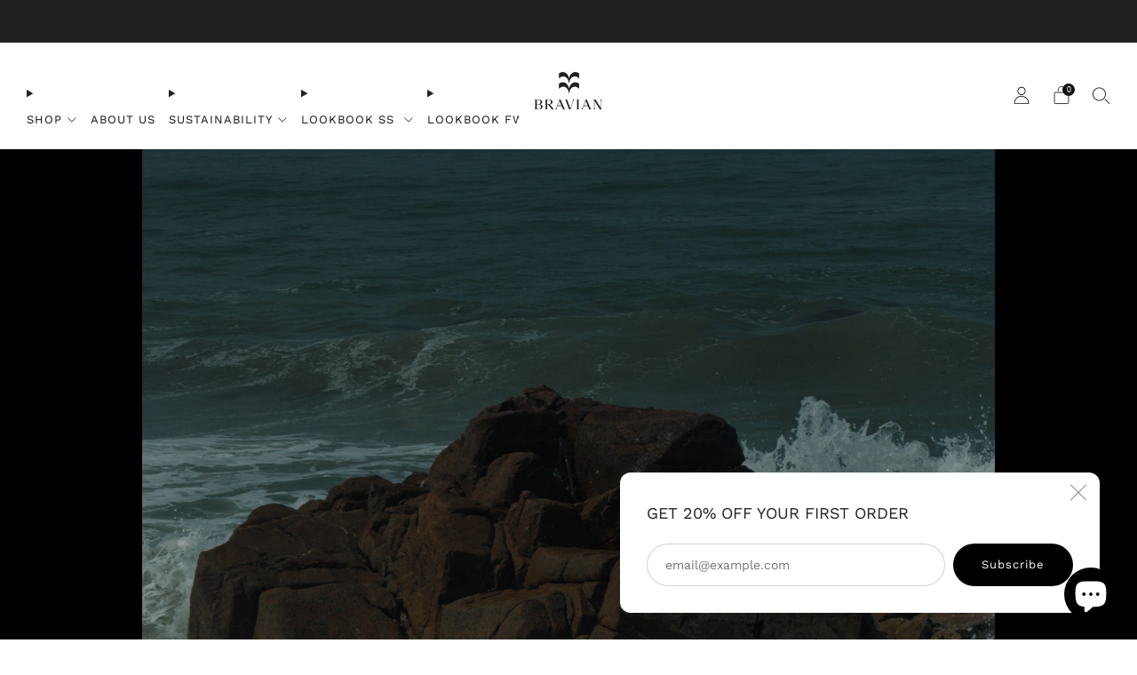

--- FILE ---
content_type: text/html; charset=utf-8
request_url: https://bravian.eu/en-us/pages/vertex
body_size: 40671
content:
<!doctype html>
<html class="no-js" lang="en">
<head>
	<meta charset="utf-8">
	<meta http-equiv="X-UA-Compatible" content="IE=edge,chrome=1">
	<meta name="viewport" content="width=device-width, initial-scale=1.0, height=device-height, minimum-scale=1.0, maximum-scale=1.0">
	<meta name="theme-color" content="#000000">

	<!-- Network optimisations -->
<link rel="preconnect" href="//cdn.shopify.com" crossorigin>
<link rel="preconnect" href="//fonts.shopifycdn.com" crossorigin>

<link rel="preload" as="style" href="//bravian.eu/cdn/shop/t/62/assets/theme-critical.css?v=179719284055518366101717492981"><link rel="preload" as="script" href="//bravian.eu/cdn/shop/t/62/assets/scrollreveal.min.js?v=163720458850474464051717492981"><link rel="preload" href="//bravian.eu/cdn/fonts/work_sans/worksans_n4.b7973b3d07d0ace13de1b1bea9c45759cdbe12cf.woff2" as="font" type="font/woff2" crossorigin>
<link rel="preload" href="//bravian.eu/cdn/fonts/work_sans/worksans_n4.b7973b3d07d0ace13de1b1bea9c45759cdbe12cf.woff2" as="font" type="font/woff2" crossorigin>
<link rel="canonical" href="https://bravian.eu/en-us/pages/vertex">
    <link rel="shortcut icon" href="//bravian.eu/cdn/shop/files/Screenshot_2022-12-15_at_19.27.26.png?crop=center&height=32&v=1671132464&width=32" type="image/png">
	

	<!-- Title and description ================================================== -->
	<title>My Wishlist
&ndash; Bravian</title><meta name="description" content=""><!-- /snippets/social-meta-tags.liquid -->




<meta property="og:site_name" content="Bravian">
<meta property="og:url" content="https://bravian.eu/en-us/pages/vertex">
<meta property="og:title" content="My Wishlist">
<meta property="og:type" content="website">
<meta property="og:description" content="Inspired by bravery, BRAVIAN represents the fearless. Discover with Bravian the trends of modern men's fashion with unique design. Make your online purchase today!">

<meta property="og:image" content="http://bravian.eu/cdn/shop/files/lp_6_3cf0a0e4-2cc7-41f1-b271-cc25c4bbdf27_1200x1200.jpg?v=1709134631">
<meta property="og:image:secure_url" content="https://bravian.eu/cdn/shop/files/lp_6_3cf0a0e4-2cc7-41f1-b271-cc25c4bbdf27_1200x1200.jpg?v=1709134631">


<meta name="twitter:card" content="summary_large_image">
<meta name="twitter:title" content="My Wishlist">
<meta name="twitter:description" content="Inspired by bravery, BRAVIAN represents the fearless. Discover with Bravian the trends of modern men's fashion with unique design. Make your online purchase today!">

	<!-- JS before CSSOM =================================================== -->
	<script type="text/javascript">
		theme = {};
		theme.t = {};
	  	theme.t.add_to_cart = 'Add to cart';
	    theme.t.sold_out = 'Coming soon';
	    theme.t.unavailable = 'Unavailable';
	    theme.t.regular_price = 'Regular price';
	    theme.t.sale_price = 'Sale price';
	    theme.t.qty_notice_in_stock = 'In stock';
	    theme.t.qty_notice_low_stock = 'Low stock';
	    theme.t.qty_notice_sold_out = 'Coming soon';
	    theme.t.qty_notice_number_in_stock_html = '<span>[qty]</span> in stock';
	    theme.t.qty_notice_number_low_stock_html = 'Only <span>[qty]</span> in stock';
	    theme.t.discount_currency = 'Save [discount]';
	    theme.t.discount_percentage = 'Save [discount]%';
	    theme.t.discount_text = 'On Sale';
	    theme.t.unit_price_label = 'Unit price';
	    theme.t.unit_price_separator = 'per';
	    theme.money_format = '${{amount}}';
		theme.map = {};
		theme.map_settings_url="//bravian.eu/cdn/shop/t/62/assets/map_settings.min.js?v=55973849163231613841717492981";
		theme.cart_type = 'modal';
		theme.cart_ajax = true;
		theme.routes = {
			rootUrl: "/en-us",
			rootUrlSlash: "/en-us/",
			cartUrl: "/en-us/cart",
			cartAddUrl: "/en-us/cart/add",
			cartChangeUrl: "/en-us/cart/change"
		};
		theme.assets = {
			plyr: "//bravian.eu/cdn/shop/t/62/assets/plyr.min.js?v=4209607025050129391717492981",
			masonry: "//bravian.eu/cdn/shop/t/62/assets/masonry.min.js?v=52946867241060388171717492981",
			
			fecha: "//bravian.eu/cdn/shop/t/62/assets/fecha.min.js?v=77892649025288305351717492981"
		};
	</script>
	
	<style id="fontsupporttest">@font-face{font-family:"font";src:url("https://")}</style>
	<script type="text/javascript">
		function supportsFontFace() {
			function blacklist() {
				var match = /(WebKit|windows phone.+trident)\/(\d+)/i.exec(navigator.userAgent);
				return match && parseInt(match[2], 10) < (match[1] == 'WebKit' ? 533 : 6);
			}
			function hasFontFaceSrc() {
				var style = document.getElementById('fontsupporttest');
				var sheet = style.sheet || style.styleSheet;
				var cssText = sheet ? (sheet.cssRules && sheet.cssRules[0] ? sheet.cssRules[0].cssText : sheet.cssText || '') : '';
				return /src/i.test(cssText);
			}
			return !blacklist() && hasFontFaceSrc();
		}
		document.documentElement.classList.replace('no-js', 'js');
		if (window.matchMedia("(pointer: coarse)").matches) {document.documentElement.classList.add('touchevents')} else {document.documentElement.classList.add('no-touchevents')}
		if (supportsFontFace()) {document.documentElement.classList.add('fontface')}
	</script>
	<script src="//bravian.eu/cdn/shop/t/62/assets/jquery.min.js?v=115860211936397945481717492981" defer="defer"></script>
	<script src="//bravian.eu/cdn/shop/t/62/assets/vendor.min.js?v=150964745298878648461717492981" defer="defer"></script>
	<script src="//bravian.eu/cdn/shop/t/62/assets/ajax-cart.js?v=75524019650848056511717492981" defer="defer"></script>

  <!-- CSS ================================================== -->
  






























<style data-shopify>

:root {
	--color--brand: #000000;
	--color--brand-dark: #000000;
	--color--brand-light: #0d0d0d;

	--color--accent: #ffd900;
	--color--accent-dark: #e6c300;

	--color--link: #4d4d4d;
	--color--link-dark: #000000;

	--color--text: #212121;
	--color--text-light: rgba(33, 33, 33, 0.7);
	--color--text-lighter: rgba(33, 33, 33, 0.55);
	--color--text-lightest: rgba(33, 33, 33, 0.2);
	--color--text-bg: rgba(33, 33, 33, 0.1);

	--color--headings: #212121;
	--color--alt-text: #8b8b8b;
	--color--btn: #ffffff;

	--color--product-bg: rgba(0,0,0,0);
	--color--product-sale: #C00000;

	--color--low-stock: #C00000;
	--color--in-stock: #4A9F53;

	--color--drawer-bg: #ffffff;

	--color--bg: #ffffff;
	--color--bg-alpha: rgba(255, 255, 255, 0.8);
	--color--bg-light: #ffffff;
	--color--bg-dark: #f2f2f2;

	--color--drop-shadow: rgba(0, 0, 0, 0.1);

	--color--label-brand: rgba(0, 0, 0, 0.8);
	--color--label-sold_out: rgba(242, 242, 242, 0.8);
	--color--label-discount: rgba(192, 0, 0, 0.8);
	--color--label-new: rgba(229, 229, 229, 0.8);
	--color--label-custom1: rgba(229, 229, 229, 0.8);
	--color--label-custom2: rgba(229, 229, 229, 0.8);

	--color--text-label-brand: #FFFFFF;
	--color--text-label-sold_out: #000000;
	--color--text-label-discount: #FFFFFF;
	--color--text-label-new: #000000;
	--color--text-label-custom_one: #000000;
	--color--text-label-custom_two: #000000;

	--font--size-base: 14.0;
	--font--line-base: 30;

	--font--size-h1: 30;
	--font--size-h2: 24;
	--font--size-h3: 20;
	--font--size-h4: 18;
	--font--size-h5: 16;
	--font--size-h6: 15;

	--font--size-grid: 13;
	--font--size-nav: 13;
	--font--size-mobile-nav: 14;
	--font--size-mega-menu: 14;
	--font--size-product-form-headings: 15;

	--font--body: "Work Sans", sans-serif;
	--font--body-style: normal;
  --font--body-weight: 400;

  --font--title: "Work Sans", sans-serif;
	--font--title-weight: 400;
	--font--title-style: normal;
	--font--title-space: 0px;
	--font--title-transform: none;

	--font--button: "Work Sans", sans-serif;
	--font--button-weight: 400;
	--font--button-style: normal;

	--font--button-space: 1px;
	--font--button-transform: none;
	--font--button-size: 13;
	--font--button-mobile-size: 12px;

	--radius-button: 30px;
	--radius-form: 30px;
	--radius-variant: 15px;
	--radius-label: 15px;
	--radius-popup: 12px;
	--radius-container: 0px;
	--radius-media: 0px;
	--radius-header: 0px;
	--radius-menus: 0px;
	--radius-mobile-header: 0px;
	--radius-drawers: 0px;

	--floating-spacing: 5px;

	--checkbox-check-invert: 1;

	--pswp-zoom-icon: url(//bravian.eu/cdn/shop/t/62/assets/pswp-zoom-icon.svg?v=67469326774256890881717492981);
	--pswp-zoom-icon-2x: url(//bravian.eu/cdn/shop/t/62/assets/pswp-zoom-icon-2x.svg?v=61739606496987631131717492981);
	--pswp-zoom-out-icon: url(//bravian.eu/cdn/shop/t/62/assets/pswp-zoom-out-icon.svg?v=113437214394839984061717492981);
	--pswp-zoom-out-icon-2x: url(//bravian.eu/cdn/shop/t/62/assets/pswp-zoom-out-icon-2x.svg?v=57085294041578667101717492981);
}
</style>

	<style>@font-face {
  font-family: "Work Sans";
  font-weight: 400;
  font-style: normal;
  font-display: swap;
  src: url("//bravian.eu/cdn/fonts/work_sans/worksans_n4.b7973b3d07d0ace13de1b1bea9c45759cdbe12cf.woff2") format("woff2"),
       url("//bravian.eu/cdn/fonts/work_sans/worksans_n4.cf5ceb1e6d373a9505e637c1aff0a71d0959556d.woff") format("woff");
}

@font-face {
  font-family: "Work Sans";
  font-weight: 400;
  font-style: normal;
  font-display: swap;
  src: url("//bravian.eu/cdn/fonts/work_sans/worksans_n4.b7973b3d07d0ace13de1b1bea9c45759cdbe12cf.woff2") format("woff2"),
       url("//bravian.eu/cdn/fonts/work_sans/worksans_n4.cf5ceb1e6d373a9505e637c1aff0a71d0959556d.woff") format("woff");
}

@font-face {
  font-family: "Work Sans";
  font-weight: 700;
  font-style: normal;
  font-display: swap;
  src: url("//bravian.eu/cdn/fonts/work_sans/worksans_n7.e2cf5bd8f2c7e9d30c030f9ea8eafc69f5a92f7b.woff2") format("woff2"),
       url("//bravian.eu/cdn/fonts/work_sans/worksans_n7.20f1c80359e7f7b4327b81543e1acb5c32cd03cd.woff") format("woff");
}

@font-face {
  font-family: "Work Sans";
  font-weight: 400;
  font-style: italic;
  font-display: swap;
  src: url("//bravian.eu/cdn/fonts/work_sans/worksans_i4.16ff51e3e71fc1d09ff97b9ff9ccacbeeb384ec4.woff2") format("woff2"),
       url("//bravian.eu/cdn/fonts/work_sans/worksans_i4.ed4a1418cba5b7f04f79e4d5c8a5f1a6bd34f23b.woff") format("woff");
}

@font-face {
  font-family: "Work Sans";
  font-weight: 700;
  font-style: italic;
  font-display: swap;
  src: url("//bravian.eu/cdn/fonts/work_sans/worksans_i7.7cdba6320b03c03dcaa365743a4e0e729fe97e54.woff2") format("woff2"),
       url("//bravian.eu/cdn/fonts/work_sans/worksans_i7.42a9f4016982495f4c0b0fb3dc64cf8f2d0c3eaa.woff") format("woff");
}

</style>

<link rel="stylesheet" href="//bravian.eu/cdn/shop/t/62/assets/theme-critical.css?v=179719284055518366101717492981">

<link rel="preload" href="//bravian.eu/cdn/shop/t/62/assets/theme.css?v=10294071011207950591717492981" as="style" onload="this.onload=null;this.rel='stylesheet'">
<noscript><link rel="stylesheet" href="//bravian.eu/cdn/shop/t/62/assets/theme.css?v=10294071011207950591717492981"></noscript>
<script>
	/*! loadCSS rel=preload polyfill. [c]2017 Filament Group, Inc. MIT License */
	(function(w){"use strict";if(!w.loadCSS){w.loadCSS=function(){}}var rp=loadCSS.relpreload={};rp.support=(function(){var ret;try{ret=w.document.createElement("link").relList.supports("preload")}catch(e){ret=false}return function(){return ret}})();rp.bindMediaToggle=function(link){var finalMedia=link.media||"all";function enableStylesheet(){if(link.addEventListener){link.removeEventListener("load",enableStylesheet)}else if(link.attachEvent){link.detachEvent("onload",enableStylesheet)}link.setAttribute("onload",null);link.media=finalMedia}if(link.addEventListener){link.addEventListener("load",enableStylesheet)}else if(link.attachEvent){link.attachEvent("onload",enableStylesheet)}setTimeout(function(){link.rel="stylesheet";link.media="only x"});setTimeout(enableStylesheet,3000)};rp.poly=function(){if(rp.support()){return}var links=w.document.getElementsByTagName("link");for(var i=0;i<links.length;i+=1){var link=links[i];if(link.rel==="preload"&&link.getAttribute("as")==="style"&&!link.getAttribute("data-loadcss")){link.setAttribute("data-loadcss",true);rp.bindMediaToggle(link)}}};if(!rp.support()){rp.poly();var run=w.setInterval(rp.poly,500);if(w.addEventListener){w.addEventListener("load",function(){rp.poly();w.clearInterval(run)})}else if(w.attachEvent){w.attachEvent("onload",function(){rp.poly();w.clearInterval(run)})}}if(typeof exports!=="undefined"){exports.loadCSS=loadCSS}else{w.loadCSS=loadCSS}}(typeof global!=="undefined"?global:this));
</script>

	<!-- JS after CSSOM=================================================== -->
	<script src="//bravian.eu/cdn/shop/t/62/assets/theme.min.js?v=65092795548676778311717492981" defer="defer"></script>
	<script src="//bravian.eu/cdn/shop/t/62/assets/custom.js?v=152733329445290166911717492981" defer="defer"></script><script src="//bravian.eu/cdn/shop/t/62/assets/swatch-colors.js?v=19544200388583592721717492981" defer="defer"></script><script src="//bravian.eu/cdn/shop/t/62/assets/details-disclosure.js?v=96430930583685380661717492981" defer="defer"></script>
	<script src="//bravian.eu/cdn/shop/t/62/assets/header-details-disclosure.js?v=135095403393419371341717492981" defer="defer"></script>
	<script src="//bravian.eu/cdn/shop/t/62/assets/nested-menu.js?v=59797003545283775281717492981" defer="defer"></script>

	

  
		<script src="//bravian.eu/cdn/shop/t/62/assets/scrollreveal.min.js?v=163720458850474464051717492981"></script>
	
	

	<!-- Header hook for plugins ================================================== -->
  <script>window.performance && window.performance.mark && window.performance.mark('shopify.content_for_header.start');</script><meta name="facebook-domain-verification" content="rmaq8adhjwd4fzl91blsp8zc79y6tc">
<meta name="google-site-verification" content="FFqSI8YY4rwcOD3VvSFTxY9m_zZGvX_mxU0FkklflcI">
<meta id="shopify-digital-wallet" name="shopify-digital-wallet" content="/332955657/digital_wallets/dialog">
<meta name="shopify-checkout-api-token" content="7c737f5c5ebf6404b95628f3c3dd6175">
<meta id="in-context-paypal-metadata" data-shop-id="332955657" data-venmo-supported="false" data-environment="production" data-locale="en_US" data-paypal-v4="true" data-currency="USD">
<link rel="alternate" hreflang="x-default" href="https://bravian.eu/pages/vertex">
<link rel="alternate" hreflang="en" href="https://bravian.eu/pages/vertex">
<link rel="alternate" hreflang="en-GB" href="https://bravian.eu/en-gb/pages/vertex">
<link rel="alternate" hreflang="en-US" href="https://bravian.eu/en-us/pages/vertex">
<script async="async" src="/checkouts/internal/preloads.js?locale=en-US"></script>
<link rel="preconnect" href="https://shop.app" crossorigin="anonymous">
<script async="async" src="https://shop.app/checkouts/internal/preloads.js?locale=en-US&shop_id=332955657" crossorigin="anonymous"></script>
<script id="apple-pay-shop-capabilities" type="application/json">{"shopId":332955657,"countryCode":"PT","currencyCode":"USD","merchantCapabilities":["supports3DS"],"merchantId":"gid:\/\/shopify\/Shop\/332955657","merchantName":"Bravian","requiredBillingContactFields":["postalAddress","email"],"requiredShippingContactFields":["postalAddress","email"],"shippingType":"shipping","supportedNetworks":["visa","maestro","masterCard","amex"],"total":{"type":"pending","label":"Bravian","amount":"1.00"},"shopifyPaymentsEnabled":true,"supportsSubscriptions":true}</script>
<script id="shopify-features" type="application/json">{"accessToken":"7c737f5c5ebf6404b95628f3c3dd6175","betas":["rich-media-storefront-analytics"],"domain":"bravian.eu","predictiveSearch":true,"shopId":332955657,"locale":"en"}</script>
<script>var Shopify = Shopify || {};
Shopify.shop = "bravian-wear.myshopify.com";
Shopify.locale = "en";
Shopify.currency = {"active":"USD","rate":"1.206609"};
Shopify.country = "US";
Shopify.theme = {"name":"FW 24\/25 PRE ORDER","id":162916696409,"schema_name":"Creative","schema_version":"5.0.3","theme_store_id":1829,"role":"main"};
Shopify.theme.handle = "null";
Shopify.theme.style = {"id":null,"handle":null};
Shopify.cdnHost = "bravian.eu/cdn";
Shopify.routes = Shopify.routes || {};
Shopify.routes.root = "/en-us/";</script>
<script type="module">!function(o){(o.Shopify=o.Shopify||{}).modules=!0}(window);</script>
<script>!function(o){function n(){var o=[];function n(){o.push(Array.prototype.slice.apply(arguments))}return n.q=o,n}var t=o.Shopify=o.Shopify||{};t.loadFeatures=n(),t.autoloadFeatures=n()}(window);</script>
<script>
  window.ShopifyPay = window.ShopifyPay || {};
  window.ShopifyPay.apiHost = "shop.app\/pay";
  window.ShopifyPay.redirectState = null;
</script>
<script id="shop-js-analytics" type="application/json">{"pageType":"page"}</script>
<script defer="defer" async type="module" src="//bravian.eu/cdn/shopifycloud/shop-js/modules/v2/client.init-shop-cart-sync_BT-GjEfc.en.esm.js"></script>
<script defer="defer" async type="module" src="//bravian.eu/cdn/shopifycloud/shop-js/modules/v2/chunk.common_D58fp_Oc.esm.js"></script>
<script defer="defer" async type="module" src="//bravian.eu/cdn/shopifycloud/shop-js/modules/v2/chunk.modal_xMitdFEc.esm.js"></script>
<script type="module">
  await import("//bravian.eu/cdn/shopifycloud/shop-js/modules/v2/client.init-shop-cart-sync_BT-GjEfc.en.esm.js");
await import("//bravian.eu/cdn/shopifycloud/shop-js/modules/v2/chunk.common_D58fp_Oc.esm.js");
await import("//bravian.eu/cdn/shopifycloud/shop-js/modules/v2/chunk.modal_xMitdFEc.esm.js");

  window.Shopify.SignInWithShop?.initShopCartSync?.({"fedCMEnabled":true,"windoidEnabled":true});

</script>
<script>
  window.Shopify = window.Shopify || {};
  if (!window.Shopify.featureAssets) window.Shopify.featureAssets = {};
  window.Shopify.featureAssets['shop-js'] = {"shop-cart-sync":["modules/v2/client.shop-cart-sync_DZOKe7Ll.en.esm.js","modules/v2/chunk.common_D58fp_Oc.esm.js","modules/v2/chunk.modal_xMitdFEc.esm.js"],"init-fed-cm":["modules/v2/client.init-fed-cm_B6oLuCjv.en.esm.js","modules/v2/chunk.common_D58fp_Oc.esm.js","modules/v2/chunk.modal_xMitdFEc.esm.js"],"shop-cash-offers":["modules/v2/client.shop-cash-offers_D2sdYoxE.en.esm.js","modules/v2/chunk.common_D58fp_Oc.esm.js","modules/v2/chunk.modal_xMitdFEc.esm.js"],"shop-login-button":["modules/v2/client.shop-login-button_QeVjl5Y3.en.esm.js","modules/v2/chunk.common_D58fp_Oc.esm.js","modules/v2/chunk.modal_xMitdFEc.esm.js"],"pay-button":["modules/v2/client.pay-button_DXTOsIq6.en.esm.js","modules/v2/chunk.common_D58fp_Oc.esm.js","modules/v2/chunk.modal_xMitdFEc.esm.js"],"shop-button":["modules/v2/client.shop-button_DQZHx9pm.en.esm.js","modules/v2/chunk.common_D58fp_Oc.esm.js","modules/v2/chunk.modal_xMitdFEc.esm.js"],"avatar":["modules/v2/client.avatar_BTnouDA3.en.esm.js"],"init-windoid":["modules/v2/client.init-windoid_CR1B-cfM.en.esm.js","modules/v2/chunk.common_D58fp_Oc.esm.js","modules/v2/chunk.modal_xMitdFEc.esm.js"],"init-shop-for-new-customer-accounts":["modules/v2/client.init-shop-for-new-customer-accounts_C_vY_xzh.en.esm.js","modules/v2/client.shop-login-button_QeVjl5Y3.en.esm.js","modules/v2/chunk.common_D58fp_Oc.esm.js","modules/v2/chunk.modal_xMitdFEc.esm.js"],"init-shop-email-lookup-coordinator":["modules/v2/client.init-shop-email-lookup-coordinator_BI7n9ZSv.en.esm.js","modules/v2/chunk.common_D58fp_Oc.esm.js","modules/v2/chunk.modal_xMitdFEc.esm.js"],"init-shop-cart-sync":["modules/v2/client.init-shop-cart-sync_BT-GjEfc.en.esm.js","modules/v2/chunk.common_D58fp_Oc.esm.js","modules/v2/chunk.modal_xMitdFEc.esm.js"],"shop-toast-manager":["modules/v2/client.shop-toast-manager_DiYdP3xc.en.esm.js","modules/v2/chunk.common_D58fp_Oc.esm.js","modules/v2/chunk.modal_xMitdFEc.esm.js"],"init-customer-accounts":["modules/v2/client.init-customer-accounts_D9ZNqS-Q.en.esm.js","modules/v2/client.shop-login-button_QeVjl5Y3.en.esm.js","modules/v2/chunk.common_D58fp_Oc.esm.js","modules/v2/chunk.modal_xMitdFEc.esm.js"],"init-customer-accounts-sign-up":["modules/v2/client.init-customer-accounts-sign-up_iGw4briv.en.esm.js","modules/v2/client.shop-login-button_QeVjl5Y3.en.esm.js","modules/v2/chunk.common_D58fp_Oc.esm.js","modules/v2/chunk.modal_xMitdFEc.esm.js"],"shop-follow-button":["modules/v2/client.shop-follow-button_CqMgW2wH.en.esm.js","modules/v2/chunk.common_D58fp_Oc.esm.js","modules/v2/chunk.modal_xMitdFEc.esm.js"],"checkout-modal":["modules/v2/client.checkout-modal_xHeaAweL.en.esm.js","modules/v2/chunk.common_D58fp_Oc.esm.js","modules/v2/chunk.modal_xMitdFEc.esm.js"],"shop-login":["modules/v2/client.shop-login_D91U-Q7h.en.esm.js","modules/v2/chunk.common_D58fp_Oc.esm.js","modules/v2/chunk.modal_xMitdFEc.esm.js"],"lead-capture":["modules/v2/client.lead-capture_BJmE1dJe.en.esm.js","modules/v2/chunk.common_D58fp_Oc.esm.js","modules/v2/chunk.modal_xMitdFEc.esm.js"],"payment-terms":["modules/v2/client.payment-terms_Ci9AEqFq.en.esm.js","modules/v2/chunk.common_D58fp_Oc.esm.js","modules/v2/chunk.modal_xMitdFEc.esm.js"]};
</script>
<script>(function() {
  var isLoaded = false;
  function asyncLoad() {
    if (isLoaded) return;
    isLoaded = true;
    var urls = ["https:\/\/cdn.one.store\/javascript\/dist\/1.0\/jcr-widget.js?account_id=shopify:bravian-wear.myshopify.com\u0026shop=bravian-wear.myshopify.com","\/\/cdn.shopify.com\/proxy\/b8e256e156cacd586445c2c7859b3ce632abb51749b5213b26bb8b56b45e0765\/feed.mulwi.com\/js\/init.js?shop=bravian-wear.myshopify.com\u0026sp-cache-control=cHVibGljLCBtYXgtYWdlPTkwMA","https:\/\/dr4qe3ddw9y32.cloudfront.net\/awin-shopify-integration-code.js?aid=42931\u0026s2s=true\u0026v=shopifyApp_3.0.0\u0026ts=1677586608849\u0026shop=bravian-wear.myshopify.com","\/\/www.powr.io\/powr.js?powr-token=bravian-wear.myshopify.com\u0026external-type=shopify\u0026shop=bravian-wear.myshopify.com","https:\/\/chimpstatic.com\/mcjs-connected\/js\/users\/32babbe92c0be35587ed21d73\/30a8598132d9cc554b9f4fffa.js?shop=bravian-wear.myshopify.com","https:\/\/cdn.nfcube.com\/instafeed-d02d5cc52605c1e84aa737066cb600b2.js?shop=bravian-wear.myshopify.com"];
    for (var i = 0; i < urls.length; i++) {
      var s = document.createElement('script');
      s.type = 'text/javascript';
      s.async = true;
      s.src = urls[i];
      var x = document.getElementsByTagName('script')[0];
      x.parentNode.insertBefore(s, x);
    }
  };
  if(window.attachEvent) {
    window.attachEvent('onload', asyncLoad);
  } else {
    window.addEventListener('load', asyncLoad, false);
  }
})();</script>
<script id="__st">var __st={"a":332955657,"offset":0,"reqid":"ae508ef2-45d0-40e6-8534-0aa97bb5308d-1769279291","pageurl":"bravian.eu\/en-us\/pages\/vertex","s":"pages-119899652441","u":"b54de214c37a","p":"page","rtyp":"page","rid":119899652441};</script>
<script>window.ShopifyPaypalV4VisibilityTracking = true;</script>
<script id="captcha-bootstrap">!function(){'use strict';const t='contact',e='account',n='new_comment',o=[[t,t],['blogs',n],['comments',n],[t,'customer']],c=[[e,'customer_login'],[e,'guest_login'],[e,'recover_customer_password'],[e,'create_customer']],r=t=>t.map((([t,e])=>`form[action*='/${t}']:not([data-nocaptcha='true']) input[name='form_type'][value='${e}']`)).join(','),a=t=>()=>t?[...document.querySelectorAll(t)].map((t=>t.form)):[];function s(){const t=[...o],e=r(t);return a(e)}const i='password',u='form_key',d=['recaptcha-v3-token','g-recaptcha-response','h-captcha-response',i],f=()=>{try{return window.sessionStorage}catch{return}},m='__shopify_v',_=t=>t.elements[u];function p(t,e,n=!1){try{const o=window.sessionStorage,c=JSON.parse(o.getItem(e)),{data:r}=function(t){const{data:e,action:n}=t;return t[m]||n?{data:e,action:n}:{data:t,action:n}}(c);for(const[e,n]of Object.entries(r))t.elements[e]&&(t.elements[e].value=n);n&&o.removeItem(e)}catch(o){console.error('form repopulation failed',{error:o})}}const l='form_type',E='cptcha';function T(t){t.dataset[E]=!0}const w=window,h=w.document,L='Shopify',v='ce_forms',y='captcha';let A=!1;((t,e)=>{const n=(g='f06e6c50-85a8-45c8-87d0-21a2b65856fe',I='https://cdn.shopify.com/shopifycloud/storefront-forms-hcaptcha/ce_storefront_forms_captcha_hcaptcha.v1.5.2.iife.js',D={infoText:'Protected by hCaptcha',privacyText:'Privacy',termsText:'Terms'},(t,e,n)=>{const o=w[L][v],c=o.bindForm;if(c)return c(t,g,e,D).then(n);var r;o.q.push([[t,g,e,D],n]),r=I,A||(h.body.append(Object.assign(h.createElement('script'),{id:'captcha-provider',async:!0,src:r})),A=!0)});var g,I,D;w[L]=w[L]||{},w[L][v]=w[L][v]||{},w[L][v].q=[],w[L][y]=w[L][y]||{},w[L][y].protect=function(t,e){n(t,void 0,e),T(t)},Object.freeze(w[L][y]),function(t,e,n,w,h,L){const[v,y,A,g]=function(t,e,n){const i=e?o:[],u=t?c:[],d=[...i,...u],f=r(d),m=r(i),_=r(d.filter((([t,e])=>n.includes(e))));return[a(f),a(m),a(_),s()]}(w,h,L),I=t=>{const e=t.target;return e instanceof HTMLFormElement?e:e&&e.form},D=t=>v().includes(t);t.addEventListener('submit',(t=>{const e=I(t);if(!e)return;const n=D(e)&&!e.dataset.hcaptchaBound&&!e.dataset.recaptchaBound,o=_(e),c=g().includes(e)&&(!o||!o.value);(n||c)&&t.preventDefault(),c&&!n&&(function(t){try{if(!f())return;!function(t){const e=f();if(!e)return;const n=_(t);if(!n)return;const o=n.value;o&&e.removeItem(o)}(t);const e=Array.from(Array(32),(()=>Math.random().toString(36)[2])).join('');!function(t,e){_(t)||t.append(Object.assign(document.createElement('input'),{type:'hidden',name:u})),t.elements[u].value=e}(t,e),function(t,e){const n=f();if(!n)return;const o=[...t.querySelectorAll(`input[type='${i}']`)].map((({name:t})=>t)),c=[...d,...o],r={};for(const[a,s]of new FormData(t).entries())c.includes(a)||(r[a]=s);n.setItem(e,JSON.stringify({[m]:1,action:t.action,data:r}))}(t,e)}catch(e){console.error('failed to persist form',e)}}(e),e.submit())}));const S=(t,e)=>{t&&!t.dataset[E]&&(n(t,e.some((e=>e===t))),T(t))};for(const o of['focusin','change'])t.addEventListener(o,(t=>{const e=I(t);D(e)&&S(e,y())}));const B=e.get('form_key'),M=e.get(l),P=B&&M;t.addEventListener('DOMContentLoaded',(()=>{const t=y();if(P)for(const e of t)e.elements[l].value===M&&p(e,B);[...new Set([...A(),...v().filter((t=>'true'===t.dataset.shopifyCaptcha))])].forEach((e=>S(e,t)))}))}(h,new URLSearchParams(w.location.search),n,t,e,['guest_login'])})(!0,!0)}();</script>
<script integrity="sha256-4kQ18oKyAcykRKYeNunJcIwy7WH5gtpwJnB7kiuLZ1E=" data-source-attribution="shopify.loadfeatures" defer="defer" src="//bravian.eu/cdn/shopifycloud/storefront/assets/storefront/load_feature-a0a9edcb.js" crossorigin="anonymous"></script>
<script crossorigin="anonymous" defer="defer" src="//bravian.eu/cdn/shopifycloud/storefront/assets/shopify_pay/storefront-65b4c6d7.js?v=20250812"></script>
<script data-source-attribution="shopify.dynamic_checkout.dynamic.init">var Shopify=Shopify||{};Shopify.PaymentButton=Shopify.PaymentButton||{isStorefrontPortableWallets:!0,init:function(){window.Shopify.PaymentButton.init=function(){};var t=document.createElement("script");t.src="https://bravian.eu/cdn/shopifycloud/portable-wallets/latest/portable-wallets.en.js",t.type="module",document.head.appendChild(t)}};
</script>
<script data-source-attribution="shopify.dynamic_checkout.buyer_consent">
  function portableWalletsHideBuyerConsent(e){var t=document.getElementById("shopify-buyer-consent"),n=document.getElementById("shopify-subscription-policy-button");t&&n&&(t.classList.add("hidden"),t.setAttribute("aria-hidden","true"),n.removeEventListener("click",e))}function portableWalletsShowBuyerConsent(e){var t=document.getElementById("shopify-buyer-consent"),n=document.getElementById("shopify-subscription-policy-button");t&&n&&(t.classList.remove("hidden"),t.removeAttribute("aria-hidden"),n.addEventListener("click",e))}window.Shopify?.PaymentButton&&(window.Shopify.PaymentButton.hideBuyerConsent=portableWalletsHideBuyerConsent,window.Shopify.PaymentButton.showBuyerConsent=portableWalletsShowBuyerConsent);
</script>
<script data-source-attribution="shopify.dynamic_checkout.cart.bootstrap">document.addEventListener("DOMContentLoaded",(function(){function t(){return document.querySelector("shopify-accelerated-checkout-cart, shopify-accelerated-checkout")}if(t())Shopify.PaymentButton.init();else{new MutationObserver((function(e,n){t()&&(Shopify.PaymentButton.init(),n.disconnect())})).observe(document.body,{childList:!0,subtree:!0})}}));
</script>
<script id='scb4127' type='text/javascript' async='' src='https://bravian.eu/cdn/shopifycloud/privacy-banner/storefront-banner.js'></script><link id="shopify-accelerated-checkout-styles" rel="stylesheet" media="screen" href="https://bravian.eu/cdn/shopifycloud/portable-wallets/latest/accelerated-checkout-backwards-compat.css" crossorigin="anonymous">
<style id="shopify-accelerated-checkout-cart">
        #shopify-buyer-consent {
  margin-top: 1em;
  display: inline-block;
  width: 100%;
}

#shopify-buyer-consent.hidden {
  display: none;
}

#shopify-subscription-policy-button {
  background: none;
  border: none;
  padding: 0;
  text-decoration: underline;
  font-size: inherit;
  cursor: pointer;
}

#shopify-subscription-policy-button::before {
  box-shadow: none;
}

      </style>

<script>window.performance && window.performance.mark && window.performance.mark('shopify.content_for_header.end');</script>
<!-- BEGIN app block: shopify://apps/se-wishlist-engine/blocks/app-embed/8f7c0857-8e71-463d-a168-8e133094753b --><link rel="preload" href="https://cdn.shopify.com/extensions/019bdabd-6cb4-76dd-b102-0fca94c8df62/wishlist-engine-226/assets/wishlist-engine.css" as="style" onload="this.onload=null;this.rel='stylesheet'">
<noscript><link rel="stylesheet" href="https://cdn.shopify.com/extensions/019bdabd-6cb4-76dd-b102-0fca94c8df62/wishlist-engine-226/assets/wishlist-engine.css"></noscript>

<meta name="wishlist_shop_current_currency" content="${{amount}}" id="wishlist_shop_current_currency"/>
<script data-id="Ad05seVZTT0FSY1FTM__14198427981142892921" type="application/javascript">
  var  customHeartIcon='';
  var  customHeartFillIcon='';
</script>

 
<script src="https://cdn.shopify.com/extensions/019bdabd-6cb4-76dd-b102-0fca94c8df62/wishlist-engine-226/assets/wishlist-engine-app.js" defer></script>

<!-- END app block --><!-- BEGIN app block: shopify://apps/rt-size-chart-size-guide/blocks/app-embed/13a9207b-9080-4ce4-b513-4b68a085eadb --><script>
  window.roarJs = window.roarJs || {};
  roarJs.SizeChartConfig = {
    metafields: {
      shop: "bravian-wear.myshopify.com",
      settings: {"enabled":"1","block_order":["1685633397252","1685636515278","1685636814854","1685956667006","1688375175571","1685956918298","1688375443845","1685957091420","1688375682900","1688375962252","1688376402714","1685957332844","1685957507162","1688376729446","1688377024258","1688479718688","1688480286983","1688480990553","1688481179774","1688481458157","1688482144604","1688482326272","1685965532612","1685965712459","1685966470857","1688482526161","1688482876215","1688483128654","1688483316505"],"blocks":{"1685633397252":{"enabled":"1","param":{"table":"[[\"SIZE\",\"S\",\"M\",\"L\",\"XL\",\"2XL\",\"3XL\"],[\"Shoulders\",\"47\",\"49\",\"51\",\"53\",\"55\",\"57\"],[\"Chest\",\"48,5\",\"50,5\",\"52,5\",\"54,5\",\"56,5\",\"58,5\"],[\"Bottom width\",\"50\",\"52\",\"54\",\"56\",\"58\",\"60\"],[\"Sleeve length\",\"19,5\",\"20\",\"20,5\",\"21\",\"21,5\",\"22\"],[\"Total length\",\"68\",\"70\",\"72\",\"74\",\"76\",\"78\"]]","icon":"1","custom_icon":"","text":"Size chart","display":"inline","show_more":"1","rule_type":"automated","rule_applied":"all","show_on_collection":"0","show_on_homepage":"0"},"title":"REGULAR T-SHIRT","float":{"position":"left","mobile_enabled":"1","mobile_position":"left","background":"#212121","color":"#ffffff","font_size":"12","text_transform":"uppercase"},"inline":{"position":"before","custom_position":"before","custom_selector":".add-to-cart","color":"#212121","font_size":"12","text_transform":"none","margin":{"top":"0","right":"0","bottom":"0","left":"0"}},"more":{"position":"tab","tab":{"more":"How to measure","title":""},"content":"\u003cp\u003e\u003cbr\u003e\u003c\/p\u003e","image":{"enabled":"1","src":"https:\/\/cdn.shopify.com\/s\/files\/1\/0003\/3295\/5657\/files\/Size_chart_images-01.png?v=1686589673","height":"320","position":"top"}},"table":{"head_bg":"#ebe9eb","head_color":"#212121","even_bg":"#fafbfb","even_color":"#212121","odd_bg":"#ffffff","odd_color":"#212121","hover_bg":"#f6f6f7","hover_color":"#212121","border_color":"#ebe9eb","align":"center"},"modal":{"background":"#ffffff","color":"#212121","font_size":"14","effect":"zoomIn","size":"medium","overlay_color":"#000000","overlay_opacity":"0.8"},"rules":{"1685635719008":{"column":"TITLE","relation":"CONTAINS","condition":"T-Shirt"},"1685635745803":{"column":"TAGS","relation":"CONTAINS","condition":"Regular"}}},"1685636515278":{"enabled":"1","param":{"table":"[[\"SIZE\",\"S\",\"M\",\"L\",\"XL\",\"2XL\",\"3XL\"],[\"Shoulders\",\"48,5\",\"50\",\"51,5\",\"53\",\"54,5\",\"56\"],[\"Chest\",\"57\",\"59\",\"61\",\"63\",\"65\",\"67\"],[\"Bottom width\",\"55\",\"57\",\"59\",\"61\",\"63\",\"65\"],[\"Sleeve length\",\"26\",\"27\",\"28\",\"29\",\"30\",\"31\"],[\"Total length\",\"71\",\"72\",\"73\",\"74\",\"75\",\"76\"]]","icon":"1","custom_icon":"","text":"Size chart","display":"inline","show_more":"1","rule_type":"automated","rule_applied":"all","show_on_collection":"0","show_on_homepage":"0"},"title":"OVERSIZE T-SHIRT","float":{"position":"left","mobile_enabled":"1","mobile_position":"left","background":"#212121","color":"#ffffff","font_size":"12","text_transform":"uppercase"},"inline":{"position":"before","custom_position":"before","custom_selector":".add-to-cart","color":"#212121","font_size":"12","text_transform":"none","margin":{"top":"0","right":"0","bottom":"0","left":"0"}},"more":{"position":"tab","tab":{"more":"How to measure","title":""},"content":"","image":{"enabled":"1","src":"https:\/\/cdn.shopify.com\/s\/files\/1\/0003\/3295\/5657\/files\/Size_chart_images-01.png?v=1686589673","height":"400","position":"top"}},"table":{"head_bg":"#ebe9eb","head_color":"#212121","even_bg":"#fafbfb","even_color":"#212121","odd_bg":"#ffffff","odd_color":"#212121","hover_bg":"#f6f6f7","hover_color":"#212121","border_color":"#ebe9eb","align":"center"},"modal":{"background":"#ffffff","color":"#212121","font_size":"14","effect":"zoomIn","size":"medium","overlay_color":"#000000","overlay_opacity":"0.8"},"rules":{"1686648285295":{"column":"TAGS","relation":"CONTAINS","condition":"oversize"},"1686648350515":{"column":"TITLE","relation":"CONTAINS","condition":"t-shirt"}}},"1685636814854":{"enabled":"1","param":{"table":"[[\"SIZE\",\"S\",\"M\",\"L\",\"XL\",\"2XL\",\"3XL\"],[\"Shoulders\",\"52\",\"54\",\"56\",\"58\",\"60\",\"62\"],[\"Chest\",\"63,5\",\"66,5\",\"69,5\",\"72,5\",\"75,5\",\"78,5\"],[\"Bottom width\",\"63,5\",\"66,5\",\"69,5\",\"72,5\",\"75,5\",\"78,5\"],[\"Sleeve length\",\"27,5\",\"28,5\",\"29,5\",\"30,5\",\"31,5\",\"32,5\"],[\"Total length\",\"75\",\"77\",\"79\",\"81\",\"83\",\"85\"]]","icon":"1","custom_icon":"","text":"Size chart","display":"inline","show_more":"1","rule_type":"automated","rule_applied":"all","show_on_collection":"0","show_on_homepage":"0"},"title":"BAGGY T-SHIRT","float":{"position":"left","mobile_enabled":"1","mobile_position":"left","background":"#212121","color":"#ffffff","font_size":"12","text_transform":"uppercase"},"inline":{"position":"before","custom_position":"before","custom_selector":".add-to-cart","color":"#212121","font_size":"12","text_transform":"none","margin":{"top":"0","right":"0","bottom":"0","left":"0"}},"more":{"position":"tab","tab":{"more":"How to measure","title":""},"content":"","image":{"enabled":"1","src":"https:\/\/cdn.shopify.com\/s\/files\/1\/0003\/3295\/5657\/files\/Size_chart_images-01.png?v=1686589673","height":"400","position":"top"}},"table":{"head_bg":"#ebe9eb","head_color":"#212121","even_bg":"#fafbfb","even_color":"#212121","odd_bg":"#ffffff","odd_color":"#212121","hover_bg":"#f6f6f7","hover_color":"#212121","border_color":"#ebe9eb","align":"center"},"modal":{"background":"#ffffff","color":"#212121","font_size":"14","effect":"zoomIn","size":"medium","overlay_color":"#000000","overlay_opacity":"0.8"},"rules":{"1686648449908":{"column":"TITLE","relation":"CONTAINS","condition":"t-shirt"},"1686648455454":{"column":"TAGS","relation":"CONTAINS","condition":"baggy"}}},"1685956667006":{"enabled":"1","param":{"table":"[[\"SIZE\",\"S\",\"M\",\"L\",\"XL\",\"2XL\",\"3XL\"],[\"Shoulders\",\"47,5\",\"49,5\",\"51,5\",\"53,5\",\"55,5\",\"57,5\"],[\"Chest\",\"52\",\"54\",\"56\",\"58\",\"60\",\"62\"],[\"Bottom width (relaxed)\",\"45,5\",\"47,5\",\"49,5\",\"51,5\",\"53,5\",\"55,5\"],[\"Sleeve length\",\"66\",\"67\",\"68\",\"69\",\"70\",\"71\"],[\"Total length\",\"70\",\"72\",\"74\",\"76\",\"78\",\"80\"]]","icon":"1","custom_icon":"","text":"Size chart","display":"inline","show_more":"1","rule_type":"automated","rule_applied":"all","show_on_collection":"0","show_on_homepage":"0"},"title":"REGULAR SWEAT\t","float":{"position":"left","mobile_enabled":"1","mobile_position":"left","background":"#212121","color":"#ffffff","font_size":"12","text_transform":"uppercase"},"inline":{"position":"before","custom_position":"before","custom_selector":".add-to-cart","color":"#212121","font_size":"12","text_transform":"none","margin":{"top":"0","right":"0","bottom":"0","left":"0"}},"more":{"position":"tab","tab":{"more":"How to measure","title":""},"content":"","image":{"enabled":"1","src":"https:\/\/cdn.shopify.com\/s\/files\/1\/0003\/3295\/5657\/files\/Size_chart_images-04.png?v=1686589673","height":"400","position":"top"}},"table":{"head_bg":"#ebe9eb","head_color":"#212121","even_bg":"#fafbfb","even_color":"#212121","odd_bg":"#ffffff","odd_color":"#212121","hover_bg":"#f6f6f7","hover_color":"#212121","border_color":"#ebe9eb","align":"center"},"modal":{"background":"#ffffff","color":"#212121","font_size":"14","effect":"zoomIn","size":"medium","overlay_color":"#000000","overlay_opacity":"0.8"},"rules":{"1686648849713":{"column":"TITLE","relation":"CONTAINS","condition":"Sweat"},"1686648863120":{"column":"TAGS","relation":"CONTAINS","condition":"Regular"}}},"1685956918298":{"enabled":"0","param":{"table":"[[\"SIZE\",\"S\",\"M\",\"L\",\"XL\",\"2XL\",\"3XL\"],[\"Shoulders\",\"61\",\"63\",\"65\",\"67\",\"69\",\"71\"],[\"Chest\",\"64,5\",\"66,5\",\"68,5\",\"70,5\",\"72,5\",\"74,5\"],[\"Bottom width (relaxed)\",\"56\",\"59\",\"62\",\"65\",\"68\",\"71\"],[\"Sleeve length\",\"59\",\"60,5\",\"62\",\"63,5\",\"65\",\"66,5\"],[\"Total length\",\"72\",\"74\",\"76\",\"78\",\"80\",\"82\"]]","icon":"1","custom_icon":"","text":"Size chart","display":"inline","show_more":"1","rule_type":"automated","rule_applied":"all","show_on_collection":"0","show_on_homepage":"0"},"title":"BAGGY SWEAT","float":{"position":"left","mobile_enabled":"1","mobile_position":"left","background":"#212121","color":"#ffffff","font_size":"12","text_transform":"uppercase"},"inline":{"position":"before","custom_position":"before","custom_selector":".add-to-cart","color":"#212121","font_size":"12","text_transform":"none","margin":{"top":"0","right":"0","bottom":"0","left":"0"}},"more":{"position":"tab","tab":{"more":"How to measure","title":""},"content":"","image":{"enabled":"1","src":"https:\/\/cdn.shopify.com\/s\/files\/1\/0003\/3295\/5657\/files\/Size_chart_images-04.png?v=1686589673","height":"400","position":"top"}},"table":{"head_bg":"#ebe9eb","head_color":"#212121","even_bg":"#fafbfb","even_color":"#212121","odd_bg":"#ffffff","odd_color":"#212121","hover_bg":"#f6f6f7","hover_color":"#212121","border_color":"#ebe9eb","align":"center"},"modal":{"background":"#ffffff","color":"#212121","font_size":"14","effect":"zoomIn","size":"medium","overlay_color":"#000000","overlay_opacity":"0.8"},"rules":{"1686648883859":{"column":"TITLE","relation":"CONTAINS","condition":"Sweat"},"1686648888545":{"column":"TAGS","relation":"CONTAINS","condition":"Baggy"}}},"1685957091420":{"enabled":"1","param":{"table":"[[\"SIZE\",\"S\",\"M\",\"L\",\"XL\",\"2XL\",\"3XL\"],[\"Shoulders\",\"52\",\"54\",\"56\",\"58\",\"60\",\"62\"],[\"Chest\",\"57\",\"59\",\"61\",\"63\",\"65\",\"67\"],[\"Bottom width (relaxed)\",\"40\",\"42\",\"44\",\"46\",\"48\",\"50\"],[\"Sleeve length\",\"66\",\"67\",\"68\",\"69\",\"70\",\"71\"],[\"Total length\",\"69\",\"71\",\"73\",\"75\",\"77\",\"79\"]]","icon":"1","custom_icon":"","text":"Size chart","display":"inline","show_more":"1","rule_type":"automated","rule_applied":"all","show_on_collection":"0","show_on_homepage":"0"},"title":"REGULAR HOODIE","float":{"position":"left","mobile_enabled":"1","mobile_position":"left","background":"#212121","color":"#ffffff","font_size":"12","text_transform":"uppercase"},"inline":{"position":"before","custom_position":"before","custom_selector":".add-to-cart","color":"#212121","font_size":"12","text_transform":"none","margin":{"top":"0","right":"0","bottom":"0","left":"0"}},"more":{"position":"tab","tab":{"more":"How to measure","title":""},"content":"","image":{"enabled":"1","src":"https:\/\/cdn.shopify.com\/s\/files\/1\/0003\/3295\/5657\/files\/Size_chart_images-05.png?v=1686589673","height":"400","position":"top"}},"table":{"head_bg":"#ebe9eb","head_color":"#212121","even_bg":"#fafbfb","even_color":"#212121","odd_bg":"#ffffff","odd_color":"#212121","hover_bg":"#f6f6f7","hover_color":"#212121","border_color":"#ebe9eb","align":"center"},"modal":{"background":"#ffffff","color":"#212121","font_size":"14","effect":"zoomIn","size":"medium","overlay_color":"#000000","overlay_opacity":"0.8"},"rules":{"1686648907017":{"column":"TITLE","relation":"CONTAINS","condition":"Hoodie"},"1686648911883":{"column":"TAGS","relation":"CONTAINS","condition":"Regular"}}},"1685957332844":{"enabled":"1","param":{"table":"[[\"SIZE\",\"S\",\"M\",\"L\",\"XL\",\"2XL\",\"3XL\"],[\"Shoulders\",\"60\",\"62\",\"64\",\"66\",\"68\",\"70\"],[\"Chest\",\"60,5\",\"62,5\",\"64,5\",\"66,5\",\"68,5\",\"70,5\"],[\"Bottom width (relaxed)\",\"44,5\",\"46,5\",\"48,5\",\"50,5\",\"52,5\",\"54,5\"],[\"Sleeve length\",\"56\",\"57\",\"58\",\"59\",\"60\",\"61\"],[\"Total length\",\"63,5\",\"65,5\",\"67,5\",\"69,5\",\"71,5\",\"73,5\"]]","icon":"1","custom_icon":"","text":"Size chart","display":"inline","show_more":"1","rule_type":"automated","rule_applied":"all","show_on_collection":"0","show_on_homepage":"0"},"title":"OVERSIZE HOODIE\t","float":{"position":"left","mobile_enabled":"1","mobile_position":"left","background":"#212121","color":"#ffffff","font_size":"12","text_transform":"uppercase"},"inline":{"position":"before","custom_position":"before","custom_selector":".add-to-cart","color":"#212121","font_size":"12","text_transform":"none","margin":{"top":"0","right":"0","bottom":"0","left":"0"}},"more":{"position":"tab","tab":{"more":"How to measure","title":""},"content":"","image":{"enabled":"1","src":"https:\/\/cdn.shopify.com\/s\/files\/1\/0003\/3295\/5657\/files\/Size_chart_images-06.png?v=1686589673","height":"400","position":"top"}},"table":{"head_bg":"#ebe9eb","head_color":"#212121","even_bg":"#fafbfb","even_color":"#212121","odd_bg":"#ffffff","odd_color":"#212121","hover_bg":"#f6f6f7","hover_color":"#212121","border_color":"#ebe9eb","align":"center"},"modal":{"background":"#ffffff","color":"#212121","font_size":"14","effect":"zoomIn","size":"medium","overlay_color":"#000000","overlay_opacity":"0.8"},"rules":{"1686648924615":{"column":"TITLE","relation":"CONTAINS","condition":"Hoodie"},"1686648933020":{"column":"TAGS","relation":"CONTAINS","condition":"Oversize"},"1695397812669":{"column":"TITLE","relation":"NOT_CONTAINS","condition":"Imagination Hoodie"},"1695397836900":{"column":"TITLE","relation":"NOT_CONTAINS","condition":"Connection Hoodie "},"1695398191578":{"column":"TAGS","relation":"NOT_CONTAINS","condition":"balaclava"}}},"1685957507162":{"enabled":"1","param":{"table":"[[\"SIZE\",\"S\",\"M\",\"L\",\"XL\",\"2XL\",\"3XL\"],[\"Shoulders\",\"61\",\"63\",\"65\",\"67\",\"69\",\"71\"],[\"Chest\",\"64,5\",\"66,5\",\"68,5\",\"70,5\",\"72,5\",\"74,5\"],[\"Bottom width (relaxed)\",\"56\",\"59\",\"62\",\"65\",\"68\",\"71\"],[\"Sleeve length\",\"59\",\"60,5\",\"62\",\"63,5\",\"65\",\"66,5\"],[\"Total length\",\"72\",\"74\",\"76\",\"78\",\"80\",\"82\"]]","icon":"1","custom_icon":"","text":"Size chart","display":"inline","show_more":"1","rule_type":"automated","rule_applied":"all","show_on_collection":"0","show_on_homepage":"0"},"title":"BAGGY HOODIE","float":{"position":"left","mobile_enabled":"1","mobile_position":"left","background":"#212121","color":"#ffffff","font_size":"12","text_transform":"uppercase"},"inline":{"position":"before","custom_position":"before","custom_selector":".add-to-cart","color":"#212121","font_size":"12","text_transform":"none","margin":{"top":"0","right":"0","bottom":"0","left":"0"}},"more":{"position":"tab","tab":{"more":"How to measure","title":""},"content":"","image":{"enabled":"1","src":"https:\/\/cdn.shopify.com\/s\/files\/1\/0003\/3295\/5657\/files\/Size_chart_images-07.png?v=1686589673","height":"400","position":"top"}},"table":{"head_bg":"#ebe9eb","head_color":"#212121","even_bg":"#fafbfb","even_color":"#212121","odd_bg":"#ffffff","odd_color":"#212121","hover_bg":"#f6f6f7","hover_color":"#212121","border_color":"#ebe9eb","align":"center"},"modal":{"background":"#ffffff","color":"#212121","font_size":"14","effect":"zoomIn","size":"medium","overlay_color":"#000000","overlay_opacity":"0.8"},"rules":{"1686648953581":{"column":"TITLE","relation":"CONTAINS","condition":"Hoodie"},"1686648958061":{"column":"TAGS","relation":"CONTAINS","condition":"Baggy"}}},"1685965532612":{"enabled":"1","param":{"table":"[[\"SIZE\",\"46\",\"48\",\"50\",\"52\",\"54\",\"56\"],[\"Shoulders\",\"46\",\"48,5\",\"51\",\"53,5\",\"56\",\"58,5\"],[\"Chest\",\"60\",\"63\",\"66\",\"69\",\"72\",\"75\"],[\"Bottom width\",\"45\",\"48\",\"51\",\"54\",\"57\",\"60\"],[\"Sleeve length\",\"82\",\"84\",\"86\",\"88\",\"90\",\"92\"],[\"Total length\",\"68\",\"70\",\"73\",\"74\",\"76\",\"78\"]]","icon":"1","custom_icon":"","text":"Size chart","display":"inline","show_more":"1","rule_type":"automated","rule_applied":"all","show_on_collection":"0","show_on_homepage":"0"},"title":"REGULAR JACKET \t\t","float":{"position":"left","mobile_enabled":"1","mobile_position":"left","background":"#212121","color":"#ffffff","font_size":"12","text_transform":"uppercase"},"inline":{"position":"before","custom_position":"before","custom_selector":".add-to-cart","color":"#212121","font_size":"12","text_transform":"none","margin":{"top":"0","right":"0","bottom":"0","left":"0"}},"more":{"position":"tab","tab":{"more":"How to measure","title":""},"content":"","image":{"enabled":"1","src":"https:\/\/cdn.shopify.com\/s\/files\/1\/0003\/3295\/5657\/files\/Size_chart_images-17.png?v=1686589673","height":"400","position":"top"}},"table":{"head_bg":"#ebe9eb","head_color":"#212121","even_bg":"#fafbfb","even_color":"#212121","odd_bg":"#ffffff","odd_color":"#212121","hover_bg":"#f6f6f7","hover_color":"#212121","border_color":"#ebe9eb","align":"center"},"modal":{"background":"#ffffff","color":"#212121","font_size":"14","effect":"zoomIn","size":"medium","overlay_color":"#000000","overlay_opacity":"0.8"},"rules":{"1686649143052":{"column":"TITLE","relation":"EQUALS","condition":"Swallow Jacket"}}},"1685965712459":{"enabled":"0","param":{"table":"[[\"SIZE\",\"S\",\"M\",\"L\",\"XL\",\"2XL\",\"3XL\"],[\"Shoulders\",\"46\",\"48,5\",\"51\",\"53,5\",\"56\",\"58,5\"],[\"Chest\",\"52\",\"55\",\"58\",\"61\",\"64\",\"67\"],[\"Bottom width\",\"43\",\"46\",\"49\",\"52\",\"55\",\"58\"],[\"Sleeve length\",\"67\",\"68\",\"69\",\"70\",\"71\",\"72\"],[\"Total length\",\"68\",\"70\",\"72\",\"74\",\"76\",\"78\"]]","icon":"1","custom_icon":"","text":"Size chart","display":"inline","show_more":"1","rule_type":"automated","rule_applied":"all","show_on_collection":"0","show_on_homepage":"0"},"title":"REGULAR JACKET\t","float":{"position":"left","mobile_enabled":"1","mobile_position":"left","background":"#212121","color":"#ffffff","font_size":"12","text_transform":"uppercase"},"inline":{"position":"before","custom_position":"before","custom_selector":".add-to-cart","color":"#212121","font_size":"12","text_transform":"none","margin":{"top":"0","right":"0","bottom":"0","left":"0"}},"more":{"position":"tab","tab":{"more":"How to measure","title":""},"content":"","image":{"enabled":"1","src":"https:\/\/cdn.shopify.com\/s\/files\/1\/0003\/3295\/5657\/files\/Size_chart_images-19.png?v=1686589673","height":"400","position":"top"}},"table":{"head_bg":"#ebe9eb","head_color":"#212121","even_bg":"#fafbfb","even_color":"#212121","odd_bg":"#ffffff","odd_color":"#212121","hover_bg":"#f6f6f7","hover_color":"#212121","border_color":"#ebe9eb","align":"center"},"modal":{"background":"#ffffff","color":"#212121","font_size":"14","effect":"zoomIn","size":"medium","overlay_color":"#000000","overlay_opacity":"0.8"},"rules":{"1686649182633":{"column":"TITLE","relation":"CONTAINS","condition":"Chained Jacket"}}},"1685966470857":{"enabled":"0","param":{"table":"[[\"SIZE\",\"46\",\"48\",\"50\",\"52\",\"54\",\"56\"],[\"Shoulders\",\"47,5\",\"50\",\"52,5\",\"55\",\"57,5\",\"60\"],[\"Chest\",\"55\",\"58\",\"61\",\"64\",\"67\",\"70\"],[\"Bottom width (relaxed)\",\"38\",\"40\",\"42\",\"44\",\"46\",\"48\"],[\"Sleeve length\",\"60\",\"61\",\"62\",\"63\",\"64\",\"65\"],[\"Total length\",\"64\",\"66\",\"68\",\"70\",\"72\",\"73\"]]","icon":"1","custom_icon":"","text":"Size chart","display":"inline","show_more":"1","rule_type":"automated","rule_applied":"all","show_on_collection":"0","show_on_homepage":"0"},"title":"REGULAR JACKET","float":{"position":"left","mobile_enabled":"1","mobile_position":"left","background":"#212121","color":"#ffffff","font_size":"12","text_transform":"uppercase"},"inline":{"position":"before","custom_position":"before","custom_selector":".add-to-cart","color":"#212121","font_size":"12","text_transform":"none","margin":{"top":"0","right":"0","bottom":"0","left":"0"}},"more":{"position":"tab","tab":{"more":"How to measure","title":""},"content":"","image":{"enabled":"1","src":"https:\/\/cdn.shopify.com\/s\/files\/1\/0003\/3295\/5657\/files\/Size_chart_images-18.png?v=1686589674","height":"400","position":"top"}},"table":{"head_bg":"#ebe9eb","head_color":"#212121","even_bg":"#fafbfb","even_color":"#212121","odd_bg":"#ffffff","odd_color":"#212121","hover_bg":"#f6f6f7","hover_color":"#212121","border_color":"#ebe9eb","align":"center"},"modal":{"background":"#ffffff","color":"#212121","font_size":"14","effect":"zoomIn","size":"medium","overlay_color":"#000000","overlay_opacity":"0.8"},"rules":{"1686649219138":{"column":"TITLE","relation":"EQUALS","condition":"Carpe Diem Jacket"}}},"1688375175571":{"enabled":"1","param":{"table":"[[\"SIZE\",\"S\",\"M\",\"L\",\"XL\",\"2XL\",\"3XL\"],[\"Shoulders\",\"67,5\",\"68,5\",\"69,5\",\"70,5\",\"71,5\",\"72,5\"],[\"Chest\",\"62\",\"65\",\"68\",\"71\",\"74\",\"77\"],[\"Bottom width\",\"62\",\"65\",\"68\",\"71\",\"74\",\"77\"],[\"Sleeve length\",\"83,5\",\"85\",\"86,5\",\"88\",\"89,5\",\"91\"],[\"Total length\",\"70\",\"72\",\"74\",\"76\",\"78\",\"80\"]]","icon":"1","custom_icon":"","text":"Size chart","display":"inline","show_more":"1","rule_type":"automated","rule_applied":"all","show_on_collection":"0","show_on_homepage":"0"},"title":"OVERSIZE SWEAT\t","float":{"position":"left","mobile_enabled":"1","mobile_position":"left","background":"#212121","color":"#ffffff","font_size":"12","text_transform":"uppercase"},"inline":{"position":"before","custom_position":"before","custom_selector":".add-to-cart","color":"#212121","font_size":"12","text_transform":"none","margin":{"top":"0","right":"0","bottom":"0","left":"0"}},"more":{"position":"tab","tab":{"more":"How to measure","title":""},"content":"","image":{"enabled":"1","src":"https:\/\/cdn.shopify.com\/s\/files\/1\/0003\/3295\/5657\/files\/BLS_384.jpg?v=1688375231","height":"400","position":"top"}},"table":{"head_bg":"#ebe9eb","head_color":"#212121","even_bg":"#fafbfb","even_color":"#212121","odd_bg":"#ffffff","odd_color":"#212121","hover_bg":"#f6f6f7","hover_color":"#212121","border_color":"#ebe9eb","align":"center"},"modal":{"background":"#ffffff","color":"#212121","font_size":"14","effect":"zoomIn","size":"medium","overlay_color":"#000000","overlay_opacity":"0.8"},"rules":{"1688375379487":{"column":"TYPE","relation":"CONTAINS","condition":"sweat"},"1688375401393":{"column":"TAGS","relation":"CONTAINS","condition":"oversize"}}},"1688375443845":{"enabled":"1","param":{"table":"[[\"SIZE\",\"S\/M\",\"L\/XL\",\"2XL\/3XL\"],[\"Shoulders\",\"49\",\"54\",\"59\"],[\"Chest\",\"55\",\"60\",\"65\"],[\"Bottom width\",\"44\",\"49\",\"54\"],[\"Sleeve length\",\"59,5\",\"61,5\",\"63,5\"],[\"Total length\",\"65\",\"69\",\"73\"]]","icon":"1","custom_icon":"","text":"Size chart","display":"inline","show_more":"1","rule_type":"automated","rule_applied":"all","show_on_collection":"0","show_on_homepage":"0"},"title":"KNITTING","float":{"position":"left","mobile_enabled":"1","mobile_position":"left","background":"#212121","color":"#ffffff","font_size":"12","text_transform":"uppercase"},"inline":{"position":"before","custom_position":"before","custom_selector":".add-to-cart","color":"#212121","font_size":"12","text_transform":"none","margin":{"top":"0","right":"0","bottom":"0","left":"0"}},"more":{"position":"tab","tab":{"more":"How to measure","title":""},"content":"","image":{"enabled":"1","src":"https:\/\/cdn.shopify.com\/s\/files\/1\/0003\/3295\/5657\/files\/Size_chart_images-04.png?v=1686589673","height":"400","position":"top"}},"table":{"head_bg":"#ebe9eb","head_color":"#212121","even_bg":"#fafbfb","even_color":"#212121","odd_bg":"#ffffff","odd_color":"#212121","hover_bg":"#f6f6f7","hover_color":"#212121","border_color":"#ebe9eb","align":"center"},"modal":{"background":"#ffffff","color":"#212121","font_size":"14","effect":"zoomIn","size":"medium","overlay_color":"#000000","overlay_opacity":"0.8"},"rules":{"1688375580655":{"column":"TITLE","relation":"EQUALS","condition":"Fiction Kintwear"}}},"1688375682900":{"enabled":"1","param":{"table":"[[\"SIZE\",\"S\",\"M\",\"L\",\"XL\",\"2XL\",\"3XL\"],[\"Shoulders\",\"50\",\"52\",\"54\",\"56\",\"58\",\"60\"],[\"Chest\",\"57\",\"60\",\"63\",\"66\",\"69\",\"72\"],[\"Sleeve length\",\"64,5\",\"66\",\"67,5\",\"69\",\"70,5\",\"72\"],[\"Total length\",\"73\",\"74,5\",\"76\",\"77,5\",\"79\",\"80,5\"]]","icon":"1","custom_icon":"","text":"Size chart","display":"inline","show_more":"1","rule_type":"automated","rule_applied":"all","show_on_collection":"0","show_on_homepage":"0"},"title":"REGULAR HOODIE\t","float":{"position":"left","mobile_enabled":"1","mobile_position":"left","background":"#212121","color":"#ffffff","font_size":"12","text_transform":"uppercase"},"inline":{"position":"before","custom_position":"before","custom_selector":".add-to-cart","color":"#212121","font_size":"12","text_transform":"none","margin":{"top":"0","right":"0","bottom":"0","left":"0"}},"more":{"position":"tab","tab":{"more":"How to measure","title":""},"content":"","image":{"enabled":"1","src":"https:\/\/cdn.shopify.com\/s\/files\/1\/0003\/3295\/5657\/files\/BLS_393_e_BLS_395.jpg?v=1688375731","height":"400","position":"top"}},"table":{"head_bg":"#ebe9eb","head_color":"#212121","even_bg":"#fafbfb","even_color":"#212121","odd_bg":"#ffffff","odd_color":"#212121","hover_bg":"#f6f6f7","hover_color":"#212121","border_color":"#ebe9eb","align":"center"},"modal":{"background":"#ffffff","color":"#212121","font_size":"14","effect":"zoomIn","size":"medium","overlay_color":"#000000","overlay_opacity":"0.8"},"rules":{"1688375880297":{"column":"TITLE","relation":"CONTAINS","condition":"HODDIE"},"1688375889706":{"column":"TAGS","relation":"CONTAINS","condition":"REGULAR"},"1688375902030":{"column":"TITLE","relation":"CONTAINS","condition":"Non-existent"}}},"1688375962252":{"enabled":"1","param":{"table":"[[\"SIZE\",\"S\",\"M\",\"L\",\"XL\",\"2XL\",\"3XL\"],[\"Shoulders\",\"50,5\",\"52,5\",\"54,5\",\"56,5\",\"58,5\",\"60,5\"],[\"Chest\",\"58\",\"61\",\"64\",\"67\",\"70\",\"73\"],[\"Sleeve length\",\"59\",\"60,5\",\"62\",\"63,5\",\"65\",\"66,5\"],[\"Total length\",\"69\",\"70,5\",\"72\",\"73,5\",\"75\",\"76,5\"]]","icon":"1","custom_icon":"","text":"Size chart","display":"inline","show_more":"1","rule_type":"automated","rule_applied":"all","show_on_collection":"0","show_on_homepage":"0"},"title":"REGULAR HOODIE","float":{"position":"left","mobile_enabled":"1","mobile_position":"left","background":"#212121","color":"#ffffff","font_size":"12","text_transform":"uppercase"},"inline":{"position":"before","custom_position":"before","custom_selector":".add-to-cart","color":"#212121","font_size":"12","text_transform":"none","margin":{"top":"0","right":"0","bottom":"0","left":"0"}},"more":{"position":"tab","tab":{"more":"How to measure","title":""},"content":"","image":{"enabled":"1","src":"https:\/\/cdn.shopify.com\/s\/files\/1\/0003\/3295\/5657\/files\/BLS_393_e_BLS_395.jpg?v=1688375731","height":"400","position":"top"}},"table":{"head_bg":"#ebe9eb","head_color":"#212121","even_bg":"#fafbfb","even_color":"#212121","odd_bg":"#ffffff","odd_color":"#212121","hover_bg":"#f6f6f7","hover_color":"#212121","border_color":"#ebe9eb","align":"center"},"modal":{"background":"#ffffff","color":"#212121","font_size":"14","effect":"zoomIn","size":"medium","overlay_color":"#000000","overlay_opacity":"0.8"},"rules":{"1688376207197":{"column":"TITLE","relation":"CONTAINS","condition":"Virtual"},"1688376222197":{"column":"TAGS","relation":"CONTAINS","condition":"REGULAR"},"1688376230623":{"column":"TITLE","relation":"CONTAINS","condition":"HODDIE"}}},"1688376402714":{"enabled":"1","param":{"table":"[[\"SIZE\",\"S \",\"M\",\"L\",\"XL\",\"2XL\",\"3XL\"],[\"Shoulders\",\"67,5\",\"68,5\",\"69,5\",\"70,5\",\"71,5\",\"72,5\"],[\"Chest\",\"62\",\"65\",\"68\",\"71\",\"74\",\"77\"],[\"Bottom width \",\"62\",\"65\",\"68\",\"71\",\"74\",\"77\"],[\"Sleeve length\",\"56\",\"57\",\"58\",\"59\",\"60\",\"61\"],[\"Total length\",\"63\",\"65\",\"67\",\"69\",\"71\",\"73\"]]","icon":"1","custom_icon":"","text":"Size chart","display":"inline","show_more":"1","rule_type":"automated","rule_applied":"any","show_on_collection":"0","show_on_homepage":"0"},"title":"OVERSIZE HOODIE W\/ BALACLAVA","float":{"position":"left","mobile_enabled":"1","mobile_position":"left","background":"#212121","color":"#ffffff","font_size":"12","text_transform":"uppercase"},"inline":{"position":"before","custom_position":"before","custom_selector":".add-to-cart","color":"#212121","font_size":"12","text_transform":"none","margin":{"top":"0","right":"0","bottom":"0","left":"0"}},"more":{"position":"tab","tab":{"more":"How to measure","title":""},"content":"","image":{"enabled":"1","src":"https:\/\/cdn.shopify.com\/s\/files\/1\/0003\/3295\/5657\/files\/BLS_390_e_BLS_394.jpg?v=1688376430","height":"400","position":"top"}},"table":{"head_bg":"#ebe9eb","head_color":"#212121","even_bg":"#fafbfb","even_color":"#212121","odd_bg":"#ffffff","odd_color":"#212121","hover_bg":"#f6f6f7","hover_color":"#212121","border_color":"#ebe9eb","align":"center"},"modal":{"background":"#ffffff","color":"#212121","font_size":"14","effect":"zoomIn","size":"medium","overlay_color":"#000000","overlay_opacity":"0.8"},"rules":{"1688376629021":{"column":"TITLE","relation":"EQUALS","condition":"Connection Hoodie"},"1688376679854":{"column":"TITLE","relation":"EQUALS","condition":"Imagination Hoodie"}}},"1688376729446":{"enabled":"1","param":{"table":"[[\"SIZE\",\"46\",\"48\",\"50\",\"52\",\"54\",\"56\"],[\"Chest\",\"59\",\"61\",\"63\",\"65\",\"67\",\"69\"],[\"Bottom width \",\"60\",\"62\",\"64\",\"66\",\"68\",\"70\"],[\"Sleeve length\",\"50\",\"52\",\"54\",\"56\",\"58\",\"60\"],[\"Total length\",\"75\",\"76\",\"77\",\"78\",\"79\",\"80\"]]","icon":"1","custom_icon":"","text":"Size chart","display":"inline","show_more":"1","rule_type":"automated","rule_applied":"all","show_on_collection":"0","show_on_homepage":"0"},"title":"OVERSIZE SHIRT\t","float":{"position":"left","mobile_enabled":"1","mobile_position":"left","background":"#212121","color":"#ffffff","font_size":"12","text_transform":"uppercase"},"inline":{"position":"before","custom_position":"before","custom_selector":".add-to-cart","color":"#212121","font_size":"12","text_transform":"none","margin":{"top":"0","right":"0","bottom":"0","left":"0"}},"more":{"position":"tab","tab":{"more":"How to measure","title":""},"content":"","image":{"enabled":"1","src":"https:\/\/cdn.shopify.com\/s\/files\/1\/0003\/3295\/5657\/files\/BSH_246.jpg?v=1688376770","height":"400","position":"top"}},"table":{"head_bg":"#ebe9eb","head_color":"#212121","even_bg":"#fafbfb","even_color":"#212121","odd_bg":"#ffffff","odd_color":"#212121","hover_bg":"#f6f6f7","hover_color":"#212121","border_color":"#ebe9eb","align":"center"},"modal":{"background":"#ffffff","color":"#212121","font_size":"14","effect":"zoomIn","size":"medium","overlay_color":"#000000","overlay_opacity":"0.8"},"rules":{"1688376929826":{"column":"TITLE","relation":"EQUALS","condition":"Imperfection SHIRT"},"1688376937465":{"column":"TAGS","relation":"CONTAINS","condition":"OVERSIZE"}}},"1688377024258":{"enabled":"1","param":{"table":"[[\"SIZE\",\"S\",\"M\",\"L\",\"XL\",\"2XL\",\"3XL\"],[\"Waist (relaxed)\",\"38\",\"40\",\"42\",\"44\",\"46\",\"48\"],[\"Hip\",\"65,5\",\"66,5\",\"67,5\",\"68,5\",\"69,5\",\"70,5\"],[\"Inseam\",\"28\",\"28\",\"28\",\"28\",\"28\",\"28\"],[\"Total length\",\"53\",\"53\",\"53\",\"53\",\"53\",\"53\"]]","icon":"1","custom_icon":"","text":"Size chart","display":"inline","show_more":"1","rule_type":"automated","rule_applied":"all","show_on_collection":"0","show_on_homepage":"0"},"title":"OVERSIZE SHORT\t","float":{"position":"left","mobile_enabled":"1","mobile_position":"left","background":"#212121","color":"#ffffff","font_size":"12","text_transform":"uppercase"},"inline":{"position":"before","custom_position":"before","custom_selector":".add-to-cart","color":"#212121","font_size":"12","text_transform":"none","margin":{"top":"0","right":"0","bottom":"0","left":"0"}},"more":{"position":"tab","tab":{"more":"How to measure","title":""},"content":"","image":{"enabled":"1","src":"https:\/\/cdn.shopify.com\/s\/files\/1\/0003\/3295\/5657\/files\/Size_chart_images-12.png?v=1686589673","height":"400","position":"top"}},"table":{"head_bg":"#ebe9eb","head_color":"#212121","even_bg":"#fafbfb","even_color":"#212121","odd_bg":"#ffffff","odd_color":"#212121","hover_bg":"#f6f6f7","hover_color":"#212121","border_color":"#ebe9eb","align":"center"},"modal":{"background":"#ffffff","color":"#212121","font_size":"14","effect":"zoomIn","size":"medium","overlay_color":"#000000","overlay_opacity":"0.8"},"rules":{"1688377139599":{"column":"TITLE","relation":"CONTAINS","condition":"SHORTS"},"1688377149213":{"column":"TAGS","relation":"CONTAINS","condition":"OVERSIZE"}}},"1688479718688":{"enabled":"1","param":{"table":"[[\"SIZE\",\"46\",\"48\",\"50\",\"52\",\"54\",\"56\"],[\"Waist (relaxed)\",\"30\",\"33\",\"36\",\"39\",\"42\",\"45\"],[\"Hip\",\"54,5\",\"57,5\",\"60,5\",\"63,5\",\"66,5\",\"69,5\"],[\"Total length\",\"103,5\",\"105\",\"106,5\",\"108\",\"109,5\",\"111\"]]","icon":"1","custom_icon":"","text":"Size chart","display":"inline","show_more":"1","rule_type":"automated","rule_applied":"all","show_on_collection":"0","show_on_homepage":"0"},"title":"CARGO TROUSERS","float":{"position":"left","mobile_enabled":"1","mobile_position":"left","background":"#212121","color":"#ffffff","font_size":"12","text_transform":"uppercase"},"inline":{"position":"before","custom_position":"before","custom_selector":".add-to-cart","color":"#212121","font_size":"12","text_transform":"none","margin":{"top":"0","right":"0","bottom":"0","left":"0"}},"more":{"position":"tab","tab":{"more":"How to measure","title":""},"content":"","image":{"enabled":"1","src":"https:\/\/cdn.shopify.com\/s\/files\/1\/0003\/3295\/5657\/files\/BTR_225_e_BTR_228.png?v=1688480061","height":"500","position":"top"}},"table":{"head_bg":"#ebe9eb","head_color":"#212121","even_bg":"#fafbfb","even_color":"#212121","odd_bg":"#ffffff","odd_color":"#212121","hover_bg":"#f6f6f7","hover_color":"#212121","border_color":"#ebe9eb","align":"center"},"modal":{"background":"#ffffff","color":"#212121","font_size":"14","effect":"zoomIn","size":"medium","overlay_color":"#000000","overlay_opacity":"0.8"},"rules":{"1688480103931":{"column":"TAGS","relation":"CONTAINS","condition":"cargo"},"1688480195809":{"column":"TITLE","relation":"CONTAINS","condition":"trousers"}}},"1688480286983":{"enabled":"1","param":{"table":"[[\"SIZE\",\"S\",\"M\",\"L\",\"XL\",\"2XL\",\"3XL\"],[\"Waist (relaxed)\",\"35\",\"36\",\"37\",\"38\",\"39\",\"40\"],[\"Hip\",\"51,5\",\"52\",\"52,5\",\"53\",\"53,5\",\"54\"],[\"Total length\",\"107,5\",\"108,5\",\"109,5\",\"110,5\",\"111,5\",\"112,5\"]]","icon":"1","custom_icon":"","text":"Size chart","display":"inline","show_more":"1","rule_type":"automated","rule_applied":"all","show_on_collection":"0","show_on_homepage":"0"},"title":"TRACK PANTS OVERSIZE","float":{"position":"left","mobile_enabled":"1","mobile_position":"left","background":"#212121","color":"#ffffff","font_size":"12","text_transform":"uppercase"},"inline":{"position":"before","custom_position":"before","custom_selector":".add-to-cart","color":"#212121","font_size":"12","text_transform":"none","margin":{"top":"0","right":"0","bottom":"0","left":"0"}},"more":{"position":"tab","tab":{"more":"How to measure","title":""},"content":"","image":{"enabled":"1","src":"https:\/\/cdn.shopify.com\/s\/files\/1\/0003\/3295\/5657\/files\/BTR_224_BTR_226_e_BTR_227.jpg?v=1688480338","height":"500","position":"top"}},"table":{"head_bg":"#ebe9eb","head_color":"#212121","even_bg":"#fafbfb","even_color":"#212121","odd_bg":"#ffffff","odd_color":"#212121","hover_bg":"#f6f6f7","hover_color":"#212121","border_color":"#ebe9eb","align":"center"},"modal":{"background":"#ffffff","color":"#212121","font_size":"14","effect":"zoomIn","size":"medium","overlay_color":"#000000","overlay_opacity":"0.8"},"rules":{"1688480459467":{"column":"TAGS","relation":"CONTAINS","condition":"track pants"},"1688480965805":{"column":"TAGS","relation":"CONTAINS","condition":"oversize fit"},"1695381435413":{"column":"TAGS","relation":"CONTAINS","condition":"wide-leg"}}},"1688480990553":{"enabled":"1","param":{"table":"[[\"SIZE\",\"S\",\"M\",\"L\",\"XL\",\"2XL\",\"3XL\"],[\"Waist (relaxed)\",\"36\",\"37\",\"38\",\"39\",\"40\",\"41\"],[\"Hip\",\"50,5\",\"51\",\"51,5\",\"52\",\"52,5\",\"53\"],[\"Total length\",\"114,5\",\"115,5\",\"116,5\",\"117,5\",\"118,5\",\"119,5\"]]","icon":"1","custom_icon":"","text":"Size chart","display":"inline","show_more":"1","rule_type":"automated","rule_applied":"all","show_on_collection":"0","show_on_homepage":"0"},"title":"TRACK PANTS REGULAR\t","float":{"position":"left","mobile_enabled":"1","mobile_position":"left","background":"#212121","color":"#ffffff","font_size":"12","text_transform":"uppercase"},"inline":{"position":"before","custom_position":"before","custom_selector":".add-to-cart","color":"#212121","font_size":"12","text_transform":"none","margin":{"top":"0","right":"0","bottom":"0","left":"0"}},"more":{"position":"tab","tab":{"more":"How to measure","title":""},"content":"","image":{"enabled":"1","src":"https:\/\/cdn.shopify.com\/s\/files\/1\/0003\/3295\/5657\/files\/BTR_224_BTR_226_e_BTR_227.jpg?v=1688480338","height":"500","position":"top"}},"table":{"head_bg":"#ebe9eb","head_color":"#212121","even_bg":"#fafbfb","even_color":"#212121","odd_bg":"#ffffff","odd_color":"#212121","hover_bg":"#f6f6f7","hover_color":"#212121","border_color":"#ebe9eb","align":"center"},"modal":{"background":"#ffffff","color":"#212121","font_size":"14","effect":"zoomIn","size":"medium","overlay_color":"#000000","overlay_opacity":"0.8"},"rules":{"1688481135252":{"column":"TAGS","relation":"CONTAINS","condition":"track pants"},"1688481145549":{"column":"TAGS","relation":"CONTAINS","condition":"regular"},"1695381190784":{"column":"TAGS","relation":"CONTAINS","condition":"wide-leg"}}},"1688481179774":{"enabled":"1","param":{"table":"[[\"SIZE\",\"S\",\"M\",\"L\",\"XL\",\"2XL\",\"3XL\"],[\"Waist (relaxed)\",\"36\",\"37\",\"38\",\"39\",\"40\",\"41\"],[\"Hip\",\"54,5\",\"55,5\",\"56,5\",\"57,5\",\"58,5\",\"59,5\"],[\"Total length\",\"105,5\",\"107,5\",\"109,5\",\"111,5\",\"113,5\",\"115,5\"]]","icon":"1","custom_icon":"","text":"Size chart","display":"inline","show_more":"1","rule_type":"automated","rule_applied":"all","show_on_collection":"0","show_on_homepage":"0"},"title":"JOGGER","float":{"position":"left","mobile_enabled":"1","mobile_position":"left","background":"#212121","color":"#ffffff","font_size":"12","text_transform":"uppercase"},"inline":{"position":"before","custom_position":"before","custom_selector":".add-to-cart","color":"#212121","font_size":"12","text_transform":"none","margin":{"top":"0","right":"0","bottom":"0","left":"0"}},"more":{"position":"tab","tab":{"more":"How to measure","title":""},"content":"","image":{"enabled":"1","src":"https:\/\/cdn.shopify.com\/s\/files\/1\/0003\/3295\/5657\/files\/Size_chart_images-14.png?v=1686589673","height":"500","position":"top"}},"table":{"head_bg":"#ebe9eb","head_color":"#212121","even_bg":"#fafbfb","even_color":"#212121","odd_bg":"#ffffff","odd_color":"#212121","hover_bg":"#f6f6f7","hover_color":"#212121","border_color":"#ebe9eb","align":"center"},"modal":{"background":"#ffffff","color":"#212121","font_size":"14","effect":"zoomIn","size":"medium","overlay_color":"#000000","overlay_opacity":"0.8"},"rules":{"1688481325142":{"column":"TAGS","relation":"CONTAINS","condition":"jogger fit"},"1695380617548":{"column":"TITLE","relation":"CONTAINS","condition":"Trousers"}}},"1688481458157":{"enabled":"1","param":{"table":"[[\"SIZE\",\"S\",\"M\",\"L\",\"XL\",\"2XL\",\"3XL\"],[\"Waist (relaxed)\",\"36\",\"37\",\"38\",\"39\",\"40\",\"41\"],[\"Hip\",\"50,5\",\"51\",\"51,5\",\"52\",\"52,5\",\"53\"],[\"Total length\",\"105,5\",\"107,5\",\"109,5\",\"111,5\",\"113,5\",\"115,5\"]]","icon":"1","custom_icon":"","text":"Size chart","display":"inline","show_more":"1","rule_type":"automated","rule_applied":"all","show_on_collection":"0","show_on_homepage":"0"},"title":"UTILITY TROUSERS REGULAR","float":{"position":"left","mobile_enabled":"1","mobile_position":"left","background":"#212121","color":"#ffffff","font_size":"12","text_transform":"uppercase"},"inline":{"position":"before","custom_position":"before","custom_selector":".add-to-cart","color":"#212121","font_size":"12","text_transform":"none","margin":{"top":"0","right":"0","bottom":"0","left":"0"}},"more":{"position":"tab","tab":{"more":"How to measure","title":""},"content":"","image":{"enabled":"1","src":"https:\/\/cdn.shopify.com\/s\/files\/1\/0003\/3295\/5657\/files\/BTR_232.jpg?v=1688481483","height":"500","position":"top"}},"table":{"head_bg":"#ebe9eb","head_color":"#212121","even_bg":"#fafbfb","even_color":"#212121","odd_bg":"#ffffff","odd_color":"#212121","hover_bg":"#f6f6f7","hover_color":"#212121","border_color":"#ebe9eb","align":"center"},"modal":{"background":"#ffffff","color":"#212121","font_size":"14","effect":"zoomIn","size":"medium","overlay_color":"#000000","overlay_opacity":"0.8"},"rules":{"1688482099957":{"column":"TAGS","relation":"CONTAINS","condition":"utility trousers"},"1688482127719":{"column":"TAGS","relation":"EQUALS","condition":"regular fit"}}},"1688482144604":{"enabled":"1","param":{"table":"[[\"SIZE\",\"S\",\"M\",\"L\",\"XL\",\"2XL\",\"3XL\"],[\"Waist (relaxed)\",\"35\",\"36\",\"37\",\"38\",\"39\",\"40\"],[\"Hip\",\"51\",\"51,5\",\"52\",\"52,5\",\"53\",\"53,5\"],[\"Total length\",\"108,5\",\"109\",\"109,5\",\"110\",\"110,5\",\"111\"]]","icon":"1","custom_icon":"","text":"Size chart","display":"inline","show_more":"1","rule_type":"automated","rule_applied":"all","show_on_collection":"0","show_on_homepage":"0"},"title":"UTILITY TROUSERS OVERSIZE\t","float":{"position":"left","mobile_enabled":"1","mobile_position":"left","background":"#212121","color":"#ffffff","font_size":"12","text_transform":"uppercase"},"inline":{"position":"before","custom_position":"before","custom_selector":".add-to-cart","color":"#212121","font_size":"12","text_transform":"none","margin":{"top":"0","right":"0","bottom":"0","left":"0"}},"more":{"position":"tab","tab":{"more":"How to measure","title":""},"content":"","image":{"enabled":"1","src":"https:\/\/cdn.shopify.com\/s\/files\/1\/0003\/3295\/5657\/files\/BTR_233.jpg?v=1688481484","height":"500","position":"top"}},"table":{"head_bg":"#ebe9eb","head_color":"#212121","even_bg":"#fafbfb","even_color":"#212121","odd_bg":"#ffffff","odd_color":"#212121","hover_bg":"#f6f6f7","hover_color":"#212121","border_color":"#ebe9eb","align":"center"},"modal":{"background":"#ffffff","color":"#212121","font_size":"14","effect":"zoomIn","size":"medium","overlay_color":"#000000","overlay_opacity":"0.8"},"rules":{"1695380892942":{"column":"TITLE","relation":"CONTAINS","condition":"Dystopia "},"1695380921187":{"column":"TITLE","relation":"CONTAINS","condition":"Trousers"}}},"1688482326272":{"enabled":"1","param":{"table":"[[\"SIZE\",\"46\",\"48\",\"50\",\"52\",\"54\",\"56\"],[\"Shoulders\",\"41,5\",\"43,5\",\"45,5\",\"47,5\",\"49,5\",\"51,5\"],[\"Chest\",\"56,5\",\"59,5\",\"62,5\",\"65,5\",\"68,5\",\"71,5\"],[\"Bottom width\",\"56,5\",\"59,5\",\"62,5\",\"65,5\",\"68,5\",\"71,5\"],[\"Total length\",\"64,5\",\"66,5\",\"68,5\",\"70,5\",\"72,5\",\"74,5\"]]","icon":"1","custom_icon":"","text":"Size chart","display":"inline","show_more":"1","rule_type":"automated","rule_applied":"all","show_on_collection":"0","show_on_homepage":"0"},"title":"OVERSIZE VEST\t","float":{"position":"left","mobile_enabled":"1","mobile_position":"left","background":"#212121","color":"#ffffff","font_size":"12","text_transform":"uppercase"},"inline":{"position":"before","custom_position":"before","custom_selector":".add-to-cart","color":"#212121","font_size":"12","text_transform":"none","margin":{"top":"0","right":"0","bottom":"0","left":"0"}},"more":{"position":"tab","tab":{"more":"How to measure","title":""},"content":"","image":{"enabled":"1","src":"https:\/\/cdn.shopify.com\/s\/files\/1\/0003\/3295\/5657\/files\/BJK_257.jpg?v=1688482358","height":"400","position":"top"}},"table":{"head_bg":"#ebe9eb","head_color":"#212121","even_bg":"#fafbfb","even_color":"#212121","odd_bg":"#ffffff","odd_color":"#212121","hover_bg":"#f6f6f7","hover_color":"#212121","border_color":"#ebe9eb","align":"center"},"modal":{"background":"#ffffff","color":"#212121","font_size":"14","effect":"zoomIn","size":"medium","overlay_color":"#000000","overlay_opacity":"0.8"},"rules":{"1688482485001":{"column":"TITLE","relation":"CONTAINS","condition":"vest"},"1688482498128":{"column":"TAGS","relation":"CONTAINS","condition":"oversize"}}},"1688482526161":{"enabled":"1","param":{"table":"[[\"SIZE\",\"S\",\"M\",\"L\",\"XL\",\"2XL\",\"3XL\"],[\"Shoulders\",\"60\",\"61\",\"62\",\"63\",\"64\",\"65\"],[\"Chest\",\"59\",\"60\",\"61\",\"62\",\"63\",\"64\"],[\"Sleeve length\",\"62\",\"63\",\"64\",\"65\",\"66\",\"67\"],[\"Total length\",\"75\",\"76\",\"77\",\"78\",\"79\",\"80\"]]","icon":"1","custom_icon":"","text":"Size chart","display":"inline","show_more":"1","rule_type":"automated","rule_applied":"all","show_on_collection":"0","show_on_homepage":"0"},"title":"OVERSHIRT\t\t","float":{"position":"left","mobile_enabled":"1","mobile_position":"left","background":"#212121","color":"#ffffff","font_size":"12","text_transform":"uppercase"},"inline":{"position":"before","custom_position":"before","custom_selector":".add-to-cart","color":"#212121","font_size":"12","text_transform":"none","margin":{"top":"0","right":"0","bottom":"0","left":"0"}},"more":{"position":"tab","tab":{"more":"How to measure","title":""},"content":"","image":{"enabled":"1","src":"https:\/\/cdn.shopify.com\/s\/files\/1\/0003\/3295\/5657\/files\/BJK_258.jpg?v=1688482358","height":"400","position":"top"}},"table":{"head_bg":"#ebe9eb","head_color":"#212121","even_bg":"#fafbfb","even_color":"#212121","odd_bg":"#ffffff","odd_color":"#212121","hover_bg":"#f6f6f7","hover_color":"#212121","border_color":"#ebe9eb","align":"center"},"modal":{"background":"#ffffff","color":"#212121","font_size":"14","effect":"zoomIn","size":"medium","overlay_color":"#000000","overlay_opacity":"0.8"},"rules":{"1688482844868":{"column":"TAGS","relation":"CONTAINS","condition":"Overshirt"},"1695379950870":{"column":"TAGS","relation":"CONTAINS","condition":"outwear"}}},"1688482876215":{"enabled":"1","param":{"table":"[[\"SIZE\",\"S\",\"M\",\"L\",\"XL\",\"2XL\",\"3XL\"],[\"Shoulders\",\"48\",\"48,5\",\"49\",\"49,5\",\"50\",\"50,5\"],[\"Chest\",\"57\",\"58\",\"59\",\"60\",\"61\",\"62\"],[\"Bottom width (w\/ elastic)\",\"41\",\"42\",\"43\",\"44\",\"45\",\"46\"],[\"Sleeve length\",\"57\",\"58\",\"59\",\"60\",\"61\",\"62\"],[\"Total length\",\"65\",\"66\",\"67\",\"68\",\"69\",\"70\"]]","icon":"1","custom_icon":"","text":"Size chart","display":"inline","show_more":"1","rule_type":"automated","rule_applied":"all","show_on_collection":"0","show_on_homepage":"0"},"title":"TRACK JACKET REGULAR\t","float":{"position":"left","mobile_enabled":"1","mobile_position":"left","background":"#212121","color":"#ffffff","font_size":"12","text_transform":"uppercase"},"inline":{"position":"before","custom_position":"before","custom_selector":".add-to-cart","color":"#212121","font_size":"12","text_transform":"none","margin":{"top":"0","right":"0","bottom":"0","left":"0"}},"more":{"position":"tab","tab":{"more":"How to measure","title":""},"content":"","image":{"enabled":"1","src":"https:\/\/cdn.shopify.com\/s\/files\/1\/0003\/3295\/5657\/files\/BJK_259.jpg?v=1688482358","height":"400","position":"top"}},"table":{"head_bg":"#ebe9eb","head_color":"#212121","even_bg":"#fafbfb","even_color":"#212121","odd_bg":"#ffffff","odd_color":"#212121","hover_bg":"#f6f6f7","hover_color":"#212121","border_color":"#ebe9eb","align":"center"},"modal":{"background":"#ffffff","color":"#212121","font_size":"14","effect":"zoomIn","size":"medium","overlay_color":"#000000","overlay_opacity":"0.8"},"rules":{"1688483022446":{"column":"TAGS","relation":"CONTAINS","condition":"Track Jacket"}}},"1688483128654":{"enabled":"1","param":{"table":"[[\"SIZE\",\"46\",\"48\",\"50\",\"52\",\"54\",\"56\"],[\"Shoulders\",\"49,5\",\"51,5\",\"53,5\",\"55,5\",\"57,5\",\"59,5\"],[\"Chest\",\"59,5\",\"62,5\",\"65,5\",\"68,5\",\"71,5\",\"74,5\"],[\"Bottom width\",\"59,5\",\"62,5\",\"65,5\",\"68,5\",\"71,5\",\"74,5\"],[\"Sleeve length\",\"65\",\"66\",\"67\",\"68\",\"69\",\"70\"],[\"Total length\",\"77\",\"78\",\"79\",\"80\",\"81\",\"82\"]]","icon":"1","custom_icon":"","text":"Size chart","display":"inline","show_more":"1","rule_type":"automated","rule_applied":"all","show_on_collection":"0","show_on_homepage":"0"},"title":"PADDED JACKET\t","float":{"position":"left","mobile_enabled":"1","mobile_position":"left","background":"#212121","color":"#ffffff","font_size":"12","text_transform":"uppercase"},"inline":{"position":"before","custom_position":"before","custom_selector":".add-to-cart","color":"#212121","font_size":"12","text_transform":"none","margin":{"top":"0","right":"0","bottom":"0","left":"0"}},"more":{"position":"tab","tab":{"more":"How to measure","title":""},"content":"","image":{"enabled":"1","src":"https:\/\/cdn.shopify.com\/s\/files\/1\/0003\/3295\/5657\/files\/BJK_260.jpg?v=1688482358","height":"400","position":"top"}},"table":{"head_bg":"#ebe9eb","head_color":"#212121","even_bg":"#fafbfb","even_color":"#212121","odd_bg":"#ffffff","odd_color":"#212121","hover_bg":"#f6f6f7","hover_color":"#212121","border_color":"#ebe9eb","align":"center"},"modal":{"background":"#ffffff","color":"#212121","font_size":"14","effect":"zoomIn","size":"medium","overlay_color":"#000000","overlay_opacity":"0.8"},"rules":{"1688483266540":{"column":"TAGS","relation":"CONTAINS","condition":"Padded Jacket"}}},"1688483316505":{"enabled":"1","param":{"table":"[[\"SIZE\",\"46\",\"48\",\"50\",\"52\",\"54\",\"56\"],[\"Shoulders\",\"43\",\"44\",\"45\",\"46\",\"47\",\"48\"],[\"Chest\",\"56\",\"57\",\"58\",\"59\",\"60\",\"61\"],[\"Bottom width\",\"56\",\"57\",\"58\",\"59\",\"60\",\"61\"],[\"Sleeve length\",\"70,5\",\"71,5\",\"72,5\",\"73,5\",\"74,5\",\"75,5\"],[\"Total length\",\"86\",\"87\",\"88\",\"89\",\"90\",\"91\"]]","icon":"1","custom_icon":"","text":"Size chart","display":"inline","show_more":"1","rule_type":"automated","rule_applied":"all","show_on_collection":"0","show_on_homepage":"0"},"title":"HOODED JACKET\t","float":{"position":"left","mobile_enabled":"1","mobile_position":"left","background":"#212121","color":"#ffffff","font_size":"12","text_transform":"uppercase"},"inline":{"position":"before","custom_position":"before","custom_selector":".add-to-cart","color":"#212121","font_size":"12","text_transform":"none","margin":{"top":"0","right":"0","bottom":"0","left":"0"}},"more":{"position":"tab","tab":{"more":"How to measure","title":""},"content":"","image":{"enabled":"1","src":"https:\/\/cdn.shopify.com\/s\/files\/1\/0003\/3295\/5657\/files\/BJK_262.jpg?v=1688482358","height":"400","position":"top"}},"table":{"head_bg":"#ebe9eb","head_color":"#212121","even_bg":"#fafbfb","even_color":"#212121","odd_bg":"#ffffff","odd_color":"#212121","hover_bg":"#f6f6f7","hover_color":"#212121","border_color":"#ebe9eb","align":"center"},"modal":{"background":"#ffffff","color":"#212121","font_size":"14","effect":"zoomIn","size":"medium","overlay_color":"#000000","overlay_opacity":"0.8"},"rules":{"1688483473608":{"column":"TAGS","relation":"CONTAINS","condition":"Hooded Jacket"}}}},"only1":"true"},
      moneyFormat: "${{amount}}"
    }
  }
</script>


<!-- END app block --><script src="https://cdn.shopify.com/extensions/e8878072-2f6b-4e89-8082-94b04320908d/inbox-1254/assets/inbox-chat-loader.js" type="text/javascript" defer="defer"></script>
<script src="https://cdn.shopify.com/extensions/82ccbc31-b716-457d-b0c8-029b7b39cfc8/1.2.0/assets/sizechart.js" type="text/javascript" defer="defer"></script>
<link href="https://cdn.shopify.com/extensions/82ccbc31-b716-457d-b0c8-029b7b39cfc8/1.2.0/assets/sizechart.css" rel="stylesheet" type="text/css" media="all">
<link href="https://monorail-edge.shopifysvc.com" rel="dns-prefetch">
<script>(function(){if ("sendBeacon" in navigator && "performance" in window) {try {var session_token_from_headers = performance.getEntriesByType('navigation')[0].serverTiming.find(x => x.name == '_s').description;} catch {var session_token_from_headers = undefined;}var session_cookie_matches = document.cookie.match(/_shopify_s=([^;]*)/);var session_token_from_cookie = session_cookie_matches && session_cookie_matches.length === 2 ? session_cookie_matches[1] : "";var session_token = session_token_from_headers || session_token_from_cookie || "";function handle_abandonment_event(e) {var entries = performance.getEntries().filter(function(entry) {return /monorail-edge.shopifysvc.com/.test(entry.name);});if (!window.abandonment_tracked && entries.length === 0) {window.abandonment_tracked = true;var currentMs = Date.now();var navigation_start = performance.timing.navigationStart;var payload = {shop_id: 332955657,url: window.location.href,navigation_start,duration: currentMs - navigation_start,session_token,page_type: "page"};window.navigator.sendBeacon("https://monorail-edge.shopifysvc.com/v1/produce", JSON.stringify({schema_id: "online_store_buyer_site_abandonment/1.1",payload: payload,metadata: {event_created_at_ms: currentMs,event_sent_at_ms: currentMs}}));}}window.addEventListener('pagehide', handle_abandonment_event);}}());</script>
<script id="web-pixels-manager-setup">(function e(e,d,r,n,o){if(void 0===o&&(o={}),!Boolean(null===(a=null===(i=window.Shopify)||void 0===i?void 0:i.analytics)||void 0===a?void 0:a.replayQueue)){var i,a;window.Shopify=window.Shopify||{};var t=window.Shopify;t.analytics=t.analytics||{};var s=t.analytics;s.replayQueue=[],s.publish=function(e,d,r){return s.replayQueue.push([e,d,r]),!0};try{self.performance.mark("wpm:start")}catch(e){}var l=function(){var e={modern:/Edge?\/(1{2}[4-9]|1[2-9]\d|[2-9]\d{2}|\d{4,})\.\d+(\.\d+|)|Firefox\/(1{2}[4-9]|1[2-9]\d|[2-9]\d{2}|\d{4,})\.\d+(\.\d+|)|Chrom(ium|e)\/(9{2}|\d{3,})\.\d+(\.\d+|)|(Maci|X1{2}).+ Version\/(15\.\d+|(1[6-9]|[2-9]\d|\d{3,})\.\d+)([,.]\d+|)( \(\w+\)|)( Mobile\/\w+|) Safari\/|Chrome.+OPR\/(9{2}|\d{3,})\.\d+\.\d+|(CPU[ +]OS|iPhone[ +]OS|CPU[ +]iPhone|CPU IPhone OS|CPU iPad OS)[ +]+(15[._]\d+|(1[6-9]|[2-9]\d|\d{3,})[._]\d+)([._]\d+|)|Android:?[ /-](13[3-9]|1[4-9]\d|[2-9]\d{2}|\d{4,})(\.\d+|)(\.\d+|)|Android.+Firefox\/(13[5-9]|1[4-9]\d|[2-9]\d{2}|\d{4,})\.\d+(\.\d+|)|Android.+Chrom(ium|e)\/(13[3-9]|1[4-9]\d|[2-9]\d{2}|\d{4,})\.\d+(\.\d+|)|SamsungBrowser\/([2-9]\d|\d{3,})\.\d+/,legacy:/Edge?\/(1[6-9]|[2-9]\d|\d{3,})\.\d+(\.\d+|)|Firefox\/(5[4-9]|[6-9]\d|\d{3,})\.\d+(\.\d+|)|Chrom(ium|e)\/(5[1-9]|[6-9]\d|\d{3,})\.\d+(\.\d+|)([\d.]+$|.*Safari\/(?![\d.]+ Edge\/[\d.]+$))|(Maci|X1{2}).+ Version\/(10\.\d+|(1[1-9]|[2-9]\d|\d{3,})\.\d+)([,.]\d+|)( \(\w+\)|)( Mobile\/\w+|) Safari\/|Chrome.+OPR\/(3[89]|[4-9]\d|\d{3,})\.\d+\.\d+|(CPU[ +]OS|iPhone[ +]OS|CPU[ +]iPhone|CPU IPhone OS|CPU iPad OS)[ +]+(10[._]\d+|(1[1-9]|[2-9]\d|\d{3,})[._]\d+)([._]\d+|)|Android:?[ /-](13[3-9]|1[4-9]\d|[2-9]\d{2}|\d{4,})(\.\d+|)(\.\d+|)|Mobile Safari.+OPR\/([89]\d|\d{3,})\.\d+\.\d+|Android.+Firefox\/(13[5-9]|1[4-9]\d|[2-9]\d{2}|\d{4,})\.\d+(\.\d+|)|Android.+Chrom(ium|e)\/(13[3-9]|1[4-9]\d|[2-9]\d{2}|\d{4,})\.\d+(\.\d+|)|Android.+(UC? ?Browser|UCWEB|U3)[ /]?(15\.([5-9]|\d{2,})|(1[6-9]|[2-9]\d|\d{3,})\.\d+)\.\d+|SamsungBrowser\/(5\.\d+|([6-9]|\d{2,})\.\d+)|Android.+MQ{2}Browser\/(14(\.(9|\d{2,})|)|(1[5-9]|[2-9]\d|\d{3,})(\.\d+|))(\.\d+|)|K[Aa][Ii]OS\/(3\.\d+|([4-9]|\d{2,})\.\d+)(\.\d+|)/},d=e.modern,r=e.legacy,n=navigator.userAgent;return n.match(d)?"modern":n.match(r)?"legacy":"unknown"}(),u="modern"===l?"modern":"legacy",c=(null!=n?n:{modern:"",legacy:""})[u],f=function(e){return[e.baseUrl,"/wpm","/b",e.hashVersion,"modern"===e.buildTarget?"m":"l",".js"].join("")}({baseUrl:d,hashVersion:r,buildTarget:u}),m=function(e){var d=e.version,r=e.bundleTarget,n=e.surface,o=e.pageUrl,i=e.monorailEndpoint;return{emit:function(e){var a=e.status,t=e.errorMsg,s=(new Date).getTime(),l=JSON.stringify({metadata:{event_sent_at_ms:s},events:[{schema_id:"web_pixels_manager_load/3.1",payload:{version:d,bundle_target:r,page_url:o,status:a,surface:n,error_msg:t},metadata:{event_created_at_ms:s}}]});if(!i)return console&&console.warn&&console.warn("[Web Pixels Manager] No Monorail endpoint provided, skipping logging."),!1;try{return self.navigator.sendBeacon.bind(self.navigator)(i,l)}catch(e){}var u=new XMLHttpRequest;try{return u.open("POST",i,!0),u.setRequestHeader("Content-Type","text/plain"),u.send(l),!0}catch(e){return console&&console.warn&&console.warn("[Web Pixels Manager] Got an unhandled error while logging to Monorail."),!1}}}}({version:r,bundleTarget:l,surface:e.surface,pageUrl:self.location.href,monorailEndpoint:e.monorailEndpoint});try{o.browserTarget=l,function(e){var d=e.src,r=e.async,n=void 0===r||r,o=e.onload,i=e.onerror,a=e.sri,t=e.scriptDataAttributes,s=void 0===t?{}:t,l=document.createElement("script"),u=document.querySelector("head"),c=document.querySelector("body");if(l.async=n,l.src=d,a&&(l.integrity=a,l.crossOrigin="anonymous"),s)for(var f in s)if(Object.prototype.hasOwnProperty.call(s,f))try{l.dataset[f]=s[f]}catch(e){}if(o&&l.addEventListener("load",o),i&&l.addEventListener("error",i),u)u.appendChild(l);else{if(!c)throw new Error("Did not find a head or body element to append the script");c.appendChild(l)}}({src:f,async:!0,onload:function(){if(!function(){var e,d;return Boolean(null===(d=null===(e=window.Shopify)||void 0===e?void 0:e.analytics)||void 0===d?void 0:d.initialized)}()){var d=window.webPixelsManager.init(e)||void 0;if(d){var r=window.Shopify.analytics;r.replayQueue.forEach((function(e){var r=e[0],n=e[1],o=e[2];d.publishCustomEvent(r,n,o)})),r.replayQueue=[],r.publish=d.publishCustomEvent,r.visitor=d.visitor,r.initialized=!0}}},onerror:function(){return m.emit({status:"failed",errorMsg:"".concat(f," has failed to load")})},sri:function(e){var d=/^sha384-[A-Za-z0-9+/=]+$/;return"string"==typeof e&&d.test(e)}(c)?c:"",scriptDataAttributes:o}),m.emit({status:"loading"})}catch(e){m.emit({status:"failed",errorMsg:(null==e?void 0:e.message)||"Unknown error"})}}})({shopId: 332955657,storefrontBaseUrl: "https://bravian.eu",extensionsBaseUrl: "https://extensions.shopifycdn.com/cdn/shopifycloud/web-pixels-manager",monorailEndpoint: "https://monorail-edge.shopifysvc.com/unstable/produce_batch",surface: "storefront-renderer",enabledBetaFlags: ["2dca8a86"],webPixelsConfigList: [{"id":"928907609","configuration":"{\"config\":\"{\\\"pixel_id\\\":\\\"G-W2T7CM2XHV\\\",\\\"target_country\\\":\\\"PT\\\",\\\"gtag_events\\\":[{\\\"type\\\":\\\"search\\\",\\\"action_label\\\":\\\"G-W2T7CM2XHV\\\"},{\\\"type\\\":\\\"begin_checkout\\\",\\\"action_label\\\":\\\"G-W2T7CM2XHV\\\"},{\\\"type\\\":\\\"view_item\\\",\\\"action_label\\\":[\\\"G-W2T7CM2XHV\\\",\\\"MC-4NG6XMWVWV\\\"]},{\\\"type\\\":\\\"purchase\\\",\\\"action_label\\\":[\\\"G-W2T7CM2XHV\\\",\\\"MC-4NG6XMWVWV\\\"]},{\\\"type\\\":\\\"page_view\\\",\\\"action_label\\\":[\\\"G-W2T7CM2XHV\\\",\\\"MC-4NG6XMWVWV\\\"]},{\\\"type\\\":\\\"add_payment_info\\\",\\\"action_label\\\":\\\"G-W2T7CM2XHV\\\"},{\\\"type\\\":\\\"add_to_cart\\\",\\\"action_label\\\":\\\"G-W2T7CM2XHV\\\"}],\\\"enable_monitoring_mode\\\":false}\"}","eventPayloadVersion":"v1","runtimeContext":"OPEN","scriptVersion":"b2a88bafab3e21179ed38636efcd8a93","type":"APP","apiClientId":1780363,"privacyPurposes":[],"dataSharingAdjustments":{"protectedCustomerApprovalScopes":["read_customer_address","read_customer_email","read_customer_name","read_customer_personal_data","read_customer_phone"]}},{"id":"400654681","configuration":"{\"pixel_id\":\"379543717354874\",\"pixel_type\":\"facebook_pixel\",\"metaapp_system_user_token\":\"-\"}","eventPayloadVersion":"v1","runtimeContext":"OPEN","scriptVersion":"ca16bc87fe92b6042fbaa3acc2fbdaa6","type":"APP","apiClientId":2329312,"privacyPurposes":["ANALYTICS","MARKETING","SALE_OF_DATA"],"dataSharingAdjustments":{"protectedCustomerApprovalScopes":["read_customer_address","read_customer_email","read_customer_name","read_customer_personal_data","read_customer_phone"]}},{"id":"177963353","configuration":"{\"tagID\":\"2612521298652\"}","eventPayloadVersion":"v1","runtimeContext":"STRICT","scriptVersion":"18031546ee651571ed29edbe71a3550b","type":"APP","apiClientId":3009811,"privacyPurposes":["ANALYTICS","MARKETING","SALE_OF_DATA"],"dataSharingAdjustments":{"protectedCustomerApprovalScopes":["read_customer_address","read_customer_email","read_customer_name","read_customer_personal_data","read_customer_phone"]}},{"id":"167936345","eventPayloadVersion":"v1","runtimeContext":"LAX","scriptVersion":"1","type":"CUSTOM","privacyPurposes":["MARKETING"],"name":"Meta pixel (migrated)"},{"id":"200081753","eventPayloadVersion":"v1","runtimeContext":"LAX","scriptVersion":"1","type":"CUSTOM","privacyPurposes":["ANALYTICS"],"name":"Google Analytics tag (migrated)"},{"id":"shopify-app-pixel","configuration":"{}","eventPayloadVersion":"v1","runtimeContext":"STRICT","scriptVersion":"0450","apiClientId":"shopify-pixel","type":"APP","privacyPurposes":["ANALYTICS","MARKETING"]},{"id":"shopify-custom-pixel","eventPayloadVersion":"v1","runtimeContext":"LAX","scriptVersion":"0450","apiClientId":"shopify-pixel","type":"CUSTOM","privacyPurposes":["ANALYTICS","MARKETING"]}],isMerchantRequest: false,initData: {"shop":{"name":"Bravian","paymentSettings":{"currencyCode":"EUR"},"myshopifyDomain":"bravian-wear.myshopify.com","countryCode":"PT","storefrontUrl":"https:\/\/bravian.eu\/en-us"},"customer":null,"cart":null,"checkout":null,"productVariants":[],"purchasingCompany":null},},"https://bravian.eu/cdn","fcfee988w5aeb613cpc8e4bc33m6693e112",{"modern":"","legacy":""},{"shopId":"332955657","storefrontBaseUrl":"https:\/\/bravian.eu","extensionBaseUrl":"https:\/\/extensions.shopifycdn.com\/cdn\/shopifycloud\/web-pixels-manager","surface":"storefront-renderer","enabledBetaFlags":"[\"2dca8a86\"]","isMerchantRequest":"false","hashVersion":"fcfee988w5aeb613cpc8e4bc33m6693e112","publish":"custom","events":"[[\"page_viewed\",{}]]"});</script><script>
  window.ShopifyAnalytics = window.ShopifyAnalytics || {};
  window.ShopifyAnalytics.meta = window.ShopifyAnalytics.meta || {};
  window.ShopifyAnalytics.meta.currency = 'USD';
  var meta = {"page":{"pageType":"page","resourceType":"page","resourceId":119899652441,"requestId":"ae508ef2-45d0-40e6-8534-0aa97bb5308d-1769279291"}};
  for (var attr in meta) {
    window.ShopifyAnalytics.meta[attr] = meta[attr];
  }
</script>
<script class="analytics">
  (function () {
    var customDocumentWrite = function(content) {
      var jquery = null;

      if (window.jQuery) {
        jquery = window.jQuery;
      } else if (window.Checkout && window.Checkout.$) {
        jquery = window.Checkout.$;
      }

      if (jquery) {
        jquery('body').append(content);
      }
    };

    var hasLoggedConversion = function(token) {
      if (token) {
        return document.cookie.indexOf('loggedConversion=' + token) !== -1;
      }
      return false;
    }

    var setCookieIfConversion = function(token) {
      if (token) {
        var twoMonthsFromNow = new Date(Date.now());
        twoMonthsFromNow.setMonth(twoMonthsFromNow.getMonth() + 2);

        document.cookie = 'loggedConversion=' + token + '; expires=' + twoMonthsFromNow;
      }
    }

    var trekkie = window.ShopifyAnalytics.lib = window.trekkie = window.trekkie || [];
    if (trekkie.integrations) {
      return;
    }
    trekkie.methods = [
      'identify',
      'page',
      'ready',
      'track',
      'trackForm',
      'trackLink'
    ];
    trekkie.factory = function(method) {
      return function() {
        var args = Array.prototype.slice.call(arguments);
        args.unshift(method);
        trekkie.push(args);
        return trekkie;
      };
    };
    for (var i = 0; i < trekkie.methods.length; i++) {
      var key = trekkie.methods[i];
      trekkie[key] = trekkie.factory(key);
    }
    trekkie.load = function(config) {
      trekkie.config = config || {};
      trekkie.config.initialDocumentCookie = document.cookie;
      var first = document.getElementsByTagName('script')[0];
      var script = document.createElement('script');
      script.type = 'text/javascript';
      script.onerror = function(e) {
        var scriptFallback = document.createElement('script');
        scriptFallback.type = 'text/javascript';
        scriptFallback.onerror = function(error) {
                var Monorail = {
      produce: function produce(monorailDomain, schemaId, payload) {
        var currentMs = new Date().getTime();
        var event = {
          schema_id: schemaId,
          payload: payload,
          metadata: {
            event_created_at_ms: currentMs,
            event_sent_at_ms: currentMs
          }
        };
        return Monorail.sendRequest("https://" + monorailDomain + "/v1/produce", JSON.stringify(event));
      },
      sendRequest: function sendRequest(endpointUrl, payload) {
        // Try the sendBeacon API
        if (window && window.navigator && typeof window.navigator.sendBeacon === 'function' && typeof window.Blob === 'function' && !Monorail.isIos12()) {
          var blobData = new window.Blob([payload], {
            type: 'text/plain'
          });

          if (window.navigator.sendBeacon(endpointUrl, blobData)) {
            return true;
          } // sendBeacon was not successful

        } // XHR beacon

        var xhr = new XMLHttpRequest();

        try {
          xhr.open('POST', endpointUrl);
          xhr.setRequestHeader('Content-Type', 'text/plain');
          xhr.send(payload);
        } catch (e) {
          console.log(e);
        }

        return false;
      },
      isIos12: function isIos12() {
        return window.navigator.userAgent.lastIndexOf('iPhone; CPU iPhone OS 12_') !== -1 || window.navigator.userAgent.lastIndexOf('iPad; CPU OS 12_') !== -1;
      }
    };
    Monorail.produce('monorail-edge.shopifysvc.com',
      'trekkie_storefront_load_errors/1.1',
      {shop_id: 332955657,
      theme_id: 162916696409,
      app_name: "storefront",
      context_url: window.location.href,
      source_url: "//bravian.eu/cdn/s/trekkie.storefront.8d95595f799fbf7e1d32231b9a28fd43b70c67d3.min.js"});

        };
        scriptFallback.async = true;
        scriptFallback.src = '//bravian.eu/cdn/s/trekkie.storefront.8d95595f799fbf7e1d32231b9a28fd43b70c67d3.min.js';
        first.parentNode.insertBefore(scriptFallback, first);
      };
      script.async = true;
      script.src = '//bravian.eu/cdn/s/trekkie.storefront.8d95595f799fbf7e1d32231b9a28fd43b70c67d3.min.js';
      first.parentNode.insertBefore(script, first);
    };
    trekkie.load(
      {"Trekkie":{"appName":"storefront","development":false,"defaultAttributes":{"shopId":332955657,"isMerchantRequest":null,"themeId":162916696409,"themeCityHash":"66325699175362267","contentLanguage":"en","currency":"USD","eventMetadataId":"eefbd83a-75fd-4c12-a421-2de226a28e5d"},"isServerSideCookieWritingEnabled":true,"monorailRegion":"shop_domain","enabledBetaFlags":["65f19447"]},"Session Attribution":{},"S2S":{"facebookCapiEnabled":true,"source":"trekkie-storefront-renderer","apiClientId":580111}}
    );

    var loaded = false;
    trekkie.ready(function() {
      if (loaded) return;
      loaded = true;

      window.ShopifyAnalytics.lib = window.trekkie;

      var originalDocumentWrite = document.write;
      document.write = customDocumentWrite;
      try { window.ShopifyAnalytics.merchantGoogleAnalytics.call(this); } catch(error) {};
      document.write = originalDocumentWrite;

      window.ShopifyAnalytics.lib.page(null,{"pageType":"page","resourceType":"page","resourceId":119899652441,"requestId":"ae508ef2-45d0-40e6-8534-0aa97bb5308d-1769279291","shopifyEmitted":true});

      var match = window.location.pathname.match(/checkouts\/(.+)\/(thank_you|post_purchase)/)
      var token = match? match[1]: undefined;
      if (!hasLoggedConversion(token)) {
        setCookieIfConversion(token);
        
      }
    });


        var eventsListenerScript = document.createElement('script');
        eventsListenerScript.async = true;
        eventsListenerScript.src = "//bravian.eu/cdn/shopifycloud/storefront/assets/shop_events_listener-3da45d37.js";
        document.getElementsByTagName('head')[0].appendChild(eventsListenerScript);

})();</script>
  <script>
  if (!window.ga || (window.ga && typeof window.ga !== 'function')) {
    window.ga = function ga() {
      (window.ga.q = window.ga.q || []).push(arguments);
      if (window.Shopify && window.Shopify.analytics && typeof window.Shopify.analytics.publish === 'function') {
        window.Shopify.analytics.publish("ga_stub_called", {}, {sendTo: "google_osp_migration"});
      }
      console.error("Shopify's Google Analytics stub called with:", Array.from(arguments), "\nSee https://help.shopify.com/manual/promoting-marketing/pixels/pixel-migration#google for more information.");
    };
    if (window.Shopify && window.Shopify.analytics && typeof window.Shopify.analytics.publish === 'function') {
      window.Shopify.analytics.publish("ga_stub_initialized", {}, {sendTo: "google_osp_migration"});
    }
  }
</script>
<script
  defer
  src="https://bravian.eu/cdn/shopifycloud/perf-kit/shopify-perf-kit-3.0.4.min.js"
  data-application="storefront-renderer"
  data-shop-id="332955657"
  data-render-region="gcp-us-east1"
  data-page-type="page"
  data-theme-instance-id="162916696409"
  data-theme-name="Creative"
  data-theme-version="5.0.3"
  data-monorail-region="shop_domain"
  data-resource-timing-sampling-rate="10"
  data-shs="true"
  data-shs-beacon="true"
  data-shs-export-with-fetch="true"
  data-shs-logs-sample-rate="1"
  data-shs-beacon-endpoint="https://bravian.eu/api/collect"
></script>
</head>

<body id="my-wishlist" class="template-page" data-anim-load="true" data-anim-interval-style="fade_down" data-anim-zoom="true" data-anim-interval="true" data-editor-mode="false" data-quick-shop-show-cart="true" data-floating-header="false" data-floating-mobile-header="false" data-floating-drawers="false"><script type="text/javascript">
		//loading class for animations
		document.body.className += ' ' + 'js-theme-loading';
		setTimeout(function(){
			document.body.className = document.body.className.replace('js-theme-loading','js-theme-loaded');
		}, 300);
	</script>

	<a class="skip-to-content-link" href="#main">Skip to content</a>

	<div class="page-transition"></div>

	<div class="page-container">
		<script>
  theme.setHeaderHeightVars = () => {
    const headerSection = document.querySelector('.js-section__header');
    const header = document.querySelector('.js-header');
    const announcement = document.querySelector('.shopify-section-group-header-group.js-section__announcement');
    document.documentElement.style.setProperty('--window-height', `${window.innerHeight}px`);
    document.documentElement.style.setProperty('--announcement-height', `${announcement ? announcement.offsetHeight : 0}px`);
    //header section (zero height if transparent)
    if (headerSection) document.documentElement.style.setProperty('--header-section-height', `${headerSection.offsetHeight}px`);
    //header element (has height if transparent)
    if (header) document.documentElement.style.setProperty('--header-height', `${header.offsetHeight}px`);
  }
  theme.setHeaderLogoVars = () => {
      //header logo width
      const logoLink = document.querySelector('.header__logo-link');
      if (logoLink) document.documentElement.style.setProperty('--header-logo-width', `${logoLink.offsetWidth}px`);
  }
  theme.setHeaderStyle = () => {
    const header = document.querySelector('.js-header');
    if (!header) return;
    //get element width witout padding
    const getElementContentWidth = (element) => {
      if (!element) return 0;

      const styles = window.getComputedStyle(element);
      const padding =
        parseFloat(styles.paddingLeft) +
        parseFloat(styles.paddingRight);
      return element.clientWidth - padding;
    }
    const iconsNavDisplayStyle = (style, element) => {
      if (!element) return;
      element.style.display = style;
    }
    const headerNavs = header.querySelector('.js-heaver-navs');
    const mobileDraw = header.querySelector('.js-mobile-draw-icon');
    const searchDraw = header.querySelector('.js-search-draw-icon');
    const cartDraw = header.querySelector('.js-cart-draw-icon');
    const primaryNav = header.querySelector('.js-primary-nav');
    const primaryNavItems = header.querySelector('.js-primary-nav-items');
    const secondaryNav = header.querySelector('.js-secondary-nav');
    const secondaryNavLocalize = header.querySelector('.js-secondary-nav-localize');
    const secondaryNavActions = header.querySelector('.js-secondary-nav-actions');
    const logoImg = header.querySelector('.js-main-logo');
    const mobileBrkp = 768;
    //set sizes
    const winWidth = window.innerWidth;
    const navsWidth = getElementContentWidth(headerNavs);
    const secondaryWidth = getElementContentWidth(secondaryNav);
    const secondaryLocalizeWidth = getElementContentWidth(secondaryNavLocalize);
    const secondaryActionsWidth = getElementContentWidth(secondaryNavActions);
    const secondaryItemsWidth = secondaryLocalizeWidth + secondaryActionsWidth + 6;
    const logoWidth = getElementContentWidth(logoImg);
    const primaryWidth = getElementContentWidth(primaryNavItems);
    if (header.dataset.headerStyle == 'icons') {
      iconsNavDisplayStyle('flex', mobileDraw);
      iconsNavDisplayStyle('flex', cartDraw);
      iconsNavDisplayStyle('flex', searchDraw);
    } else if (winWidth >= mobileBrkp) {
      if (header.dataset.headerStyle !== 'center') {
        //inline style logic
        if (header.dataset.headerStyle === 'left') {
          const availableLeftSpace = (winWidth - logoWidth) / 2;
          if (availableLeftSpace - primaryWidth < 40) {
            header.classList.remove('header--left');
            header.classList.add('header--center');
          } else if (availableLeftSpace - secondaryItemsWidth < 40) {
            header.classList.remove('header--left');
            header.classList.add('header--center');
          } else {
            header.classList.add('header--left');
            header.classList.remove('header--center');
          }
        }
        //logo left style logic
        if (header.dataset.headerStyle === 'logo-left') {
          const availableCenterSpace = winWidth - logoWidth;
          if (availableCenterSpace - primaryWidth - secondaryItemsWidth < 120) {
            header.classList.remove('header--logo-left');
            header.classList.add('header--center');
          } else {
            header.classList.add('header--logo-left');
            header.classList.remove('header--center');
          }
        }
      }
      iconsNavDisplayStyle('none', mobileDraw);
      iconsNavDisplayStyle('none', cartDraw);
      iconsNavDisplayStyle('none', searchDraw);
    } else {
      iconsNavDisplayStyle('flex', mobileDraw);
      iconsNavDisplayStyle('flex', cartDraw);
      iconsNavDisplayStyle('flex', searchDraw);
    }
  }
  theme.setUpHeaderResizeObservers = () => {
    const debounce = (f, delay) => {
      let timer = 0;
      return (...args) => {
          clearTimeout(timer);
          timer = setTimeout(() => f.apply(this, args), delay);
      };
    }
    const headerSection = document.querySelector('.js-section__header');
    const header = document.querySelector('header');
    const logo = document.querySelector('.header__logo-link');
    theme.setHeaderHeightVars();
    const headerSectionObserver = new ResizeObserver(debounce(theme.setHeaderHeightVars, 50));
    headerSectionObserver.observe(headerSection);
    theme.setHeaderLogoVars();
    const headerLogoObserver = new ResizeObserver(debounce(theme.setHeaderLogoVars, 50));
    headerLogoObserver.observe(logo);
    theme.setHeaderStyle();
    const headerObserver = new ResizeObserver(debounce(theme.setHeaderStyle, 50));
    headerObserver.observe(header);
  }
</script>

		<!-- BEGIN sections: header-group -->
<div id="shopify-section-sections--21728078233945__announcement-bar" class="shopify-section shopify-section-group-header-group js-section__announcement"><style type="text/css">
      .announcement__bg {
        background-color: #212121;
      }
      .announcement__text,
      .announcement__text a {
        color: #ffffff;
        font-size: 1.05rem;
      }
      .announcement__text.rte a {
        border-color: #ffffff;
      }
      .announcement__icon {
        width: 1.4rem;
        height: 1.4rem;
        color: #ffffff;
      }
      .announcement__carousel-button,
      .announcement__close {
        color: #ffffff;
      }

      @media screen and (max-width: 767px) {
        .announcement__text,
        .announcement__text a {
          font-size: 0.85rem;
        }

        .announcement__icon {
          width: 1.2rem;
          height: 1.2rem;
        }
      }
    </style>

    <announcement-bar
      id="sections--21728078233945__announcement-bar"
      
        
          autoplay="true"
          autoplay-delay="8000"
        
      
      
    >

      <div class="announcement__bg">
        <div class="announcement__container announcement__container--carousel">
          <ol class="announcement__wrapper announcement__wrapper--carousel"><li id="539fad8b-91eb-4f52-8e5a-4d3ec8358e38"
                class="announcement announcement__slides announcement__slides--carousel"
                aria-label="1/1"
                data-slide-id="1"
                
              ><div class="announcement__message"><div class="announcement__text announcement__text--body">
                      
                      <span>FREE SHIPPING OVER 120€</span></div></div></li></ol>
        </div>
      </div>

    </announcement-bar>

    
      <script>
        const sectionId = `sections--21728078233945__announcement-bar`;
        const announcementBar = document.getElementById(sectionId);
        if (sessionStorage.getItem(sectionId) === '0') {
          announcementBar.setAttribute('hidden', 'hidden');
        }
      </script>
    

    <script src="//bravian.eu/cdn/shop/t/62/assets/announcement-bar.js?v=136190623441025253471717492981" type="module"></script>
</div><div id="shopify-section-sections--21728078233945__header" class="shopify-section shopify-section-group-header-group shopify-section-header js-section__header">
<style type="text/css">
  :root {
    
    --header-is-sticky:1;
    
    --header-bg-color: #ffffff;
    --header-bg-color-darker: #f2f2f2;
    --header-text-color: #111111;
    --header-text-color-light: rgba(17, 17, 17, 0.7);
    --header-text-color-lighter: rgba(17, 17, 17, 0.5);
    --header-text-color-lightest: rgba(17, 17, 17, 0.1);
    --header-text-color-bg: rgba(17, 17, 17, 0.01);
    --header-transparent-text-color: #000000;
    --header-transparent-text-color-light: rgba(0, 0, 0, 0.3);
    --header-text-contrast-color: #fff;
    --header-transparent-text-contrast-color: #fff;
  }

  
  .shopify-section-header {
    position: -webkit-sticky;
    position: sticky;
    top: -1px;
  }
  


  .header,
  .header__logo,
  .header-trigger {
    height: calc(113px + 7px);
  }
  .header__logo-img {
    max-height: 113px;
    padding: 0;
  }
  .header__logo-ratio-box {
    height: 113px;
  }
  .header.header--center .header__logo {
    padding: 3px 0;
  }

  @media screen and (max-width: 767px) {
    .header,
    .header__logo,
    .header-trigger,
    .header.header--center {
      height: calc(75px + 0px);
    }
    .header__logo-img {
      max-height: 75px;
    }
    .header__logo-ratio-box {
      height: auto;
      max-height: 75px;
    }
    .header.header--center .header__logo {
      padding: 0;
    }
  }

  
  
  
  

  

  
    
    
    @media screen and (min-width: 768px) {
      body[data-floating-header='false'] .main .shopify-section:first-child .section--full {
        margin-top: calc(-1 * var(--radius-header) - 0px);
      }
      .js-section__home-slider:first-child .home-carousel__item-wrapper--full-screen {
        height: calc(var(--window-height) - var(--announcement-height) - var(--header-section-height) + var(--radius-header));
      }
    }
    @media screen and (max-width: 767px) {
      body[data-floating-mobile-header='false'] .main .shopify-section:first-child .section--full {
        margin-top: calc(-1 * var(--radius-mobile-header) - 0px);
      }
      .js-section__home-slider:first-child .home-carousel__item-wrapper--full-screen {
        height: calc(var(--window-height) - var(--announcement-height) - var(--header-section-height) + var(--radius-mobile-header));
      }
    }
  
</style>

<header
  role="banner"
  id="top"
  class="header js-header header--sticky js-header-sticky header--left u-flex u-flex--middle u-flex--center header--search-enabled"
  data-section-id="sections--21728078233945__header"
  data-section-type="header-section"
  data-transparent-header="false"
  data-sticky-header="true"
  data-header-style="left"
>

  <div class="header__logo u-flex u-flex--middle u-flex--center">
    
      <div class="header__logo-wrapper js-main-logo" itemscope itemtype="http://schema.org/Organization">
    
      
        <a href="/en-us" itemprop="url" class="header__logo-link">
          <div class="header__logo-ratio-box" style="aspect-ratio: 1.0/1">

            <img src="//bravian.eu/cdn/shop/files/fs-1.jpg?height=226&v=1738939002" class="header__logo-img" alt="Bravian" itemprop="logo" width="426" height="426" loading="eager">

            
          </div>

        </a>
      
    
      </div>
    
  </div>

  <div class="header-trigger header-trigger--left mobile-draw-trigger-icon u-flex u-flex--middle js-mobile-draw-icon" style="display: none">
    <a href="#" class="header-trigger__link header-trigger__link--mobile js-mobile-draw-trigger"  aria-haspopup="dialog" aria-label="Menu">
      <svg class="icon-svg icon icon-menu" aria-hidden="true" focusable="false" role="presentation" xmlns="http://www.w3.org/2000/svg" viewBox="0 0 48 48" fill="none">
	<path d="M1 23H47" stroke="currentColor" stroke-width="2" stroke-linecap="round"/>
	<line x1="1" y1="36" x2="47" y2="36" stroke="currentColor" stroke-width="2" stroke-linecap="round"/>
	<line x1="1" y1="10" x2="47" y2="10" stroke="currentColor" stroke-width="2" stroke-linecap="round"/>
</svg>
    </a>
  </div>
  
    <div class="header-trigger header-trigger--far-right search-draw-trigger-icon u-flex u-flex--middle js-search-draw-icon" style="display: none">
      <a href="/en-us/search" class="header-trigger__link header-trigger__link--search js-search-trigger" aria-haspopup="dialog" aria-label="Search">
        <svg class="icon-svg icon icon-search" aria-hidden="true" focusable="false" role="presentation" xmlns="http://www.w3.org/2000/svg" viewBox="0 0 48 48" fill="none">
	<path fill-rule="evenodd" clip-rule="evenodd" d="M29.3137 10.2365C35.5621 16.4849 35.5621 26.6155 29.3137 32.8639C23.0653 39.1123 12.9347 39.1123 6.68629 32.8639C0.437903 26.6155 0.437903 16.4849 6.68629 10.2365C12.9347 3.98807 23.0653 3.98807 29.3137 10.2365ZM30.7279 8.82225C37.7574 15.8517 37.7574 27.2487 30.7279 34.2781C23.6985 41.3075 12.3015 41.3075 5.27208 34.2781C-1.75736 27.2487 -1.75736 15.8517 5.27208 8.82225C12.3015 1.79281 23.6985 1.79281 30.7279 8.82225ZM34.5779 34.9792C34.1873 34.5886 33.5542 34.5886 33.1636 34.9792C32.7731 35.3697 32.7731 36.0029 33.1636 36.3934L44.4774 47.7071C44.8679 48.0976 45.501 48.0976 45.8916 47.7071C46.2821 47.3166 46.2821 46.6834 45.8916 46.2929L34.5779 34.9792Z" fill="currentColor"/>
</svg>
      </a>
    </div>
  
  <div class="header-trigger header-trigger--right cart-draw-trigger-icon u-flex u-flex--middle js-cart-draw-icon" style="display: none">
    <a href="/en-us/cart" class="header-trigger__link header-trigger__link--cart js-cart-icon js-cart-trigger" aria-haspopup="dialog" aria-label="Cart">
      <svg class="icon-svg icon icon-cart" aria-hidden="true" focusable="false" role="presentation" xmlns="http://www.w3.org/2000/svg" viewBox="0 0 48 48" fill="none">
	<path d="M41 17H7C5.89543 17 5 17.8954 5 19V45C5 46.1046 5.89543 47 7 47H41C42.1046 47 43 46.1046 43 45V19C43 17.8954 42.1046 17 41 17Z" stroke="currentColor" stroke-width="2" stroke-linecap="round" stroke-linejoin="round"/>
	<path d="M15 13V10C15 7.61305 15.9482 5.32387 17.636 3.63604C19.3239 1.94821 21.6131 1 24 1C26.3869 1 28.6761 1.94821 30.364 3.63604C32.0518 5.32387 33 7.61305 33 10V13" stroke="currentColor" stroke-width="2" stroke-linecap="round" stroke-linejoin="round"/>
</svg>
      <div class="cart-count-bubble">
        <span class="js-cart-count" aria-hidden="true">0</span>
      </div>
    </a>
  </div>

  <div class="header-navs js-heaver-navs u-clearfix u-hidden@tab-down"><nav class="primary-nav header-navs__items js-primary-nav" role="navigation">
      <nested-menu submenu-direction="below">
        <ul class="primary-nav__items js-primary-nav-items"><li class="primary-nav__item f-family--heading f-caps--false f-space--1"><header-details-disclosure>
                      <details id="Details-HeaderMenu-1" data-link-title="SHOP">
                        <summary class="header__menu-item">
                          <a href="/en-us#" class="primary-nav__link nav__link--sub">SHOP</a>
                        </summary>
                        <div id="HeaderMenu-MenuList-1" class="nav__sub" tabindex="-1">
                          <nested-menu class="nav__sub-wrap">
                            <ul class="list-menu has-animation" role="list" style="animation-delay: 100ms"><li class="list-menu__item"><a href="/en-us/collections/t-shirts" class="list-menu__link">
                                  <span class="list-menu__text">T-SHIRTS</span>
                                </a></li><li class="list-menu__item"><a href="/en-us/collections/sweats" class="list-menu__link">
                                  <span class="list-menu__text">SWEATS</span>
                                </a></li><li class="list-menu__item"><a href="/en-us/collections/hoodies" class="list-menu__link">
                                  <span class="list-menu__text">HOODIES</span>
                                </a></li><li class="list-menu__item"><a href="/en-us/collections/shirts" class="list-menu__link">
                                  <span class="list-menu__text">SHIRTS</span>
                                </a></li><li class="list-menu__item"><a href="/en-us/collections/jackets" class="list-menu__link">
                                  <span class="list-menu__text">OUTWEAR</span>
                                </a></li><li class="list-menu__item"><a href="/en-us/collections/shorts" class="list-menu__link">
                                  <span class="list-menu__text">SHORTS</span>
                                </a></li><li class="list-menu__item"><a href="/en-us/collections/trousers" class="list-menu__link">
                                  <span class="list-menu__text">TROUSERS</span>
                                </a></li><li class="list-menu__item"><a href="/en-us/collections/jumpsuits" class="list-menu__link">
                                  <span class="list-menu__text">JUMPSUITS</span>
                                </a></li></ul>
                          </nested-menu>
                        </div>
                      </details>
                    </header-details-disclosure></li><li class="primary-nav__item f-family--heading f-caps--false f-space--1"><a href="/en-us/pages/our-story" class="primary-nav__link">ABOUT US</a></li><li class="primary-nav__item f-family--heading f-caps--false f-space--1"><header-details-disclosure>
                      <details id="Details-HeaderMenu-3" data-link-title="SUSTAINABILITY">
                        <summary class="header__menu-item">
                          <a href="/en-us/pages/sustainability" class="primary-nav__link nav__link--sub">SUSTAINABILITY</a>
                        </summary>
                        <div id="HeaderMenu-MenuList-3" class="nav__sub" tabindex="-1">
                          <nested-menu class="nav__sub-wrap">
                            <ul class="list-menu has-animation" role="list" style="animation-delay: 100ms"><li class="list-menu__item"><a href="/en-us/pages/our-impact" class="list-menu__link">
                                  <span class="list-menu__text">Our Impact</span>
                                </a></li><li class="list-menu__item"><a href="/en-us/pages/our-fabrics" class="list-menu__link">
                                  <span class="list-menu__text">Our Fabrics</span>
                                </a></li><li class="list-menu__item"><a href="/en-us/pages/our-suppliers" class="list-menu__link">
                                  <span class="list-menu__text">Our Suppliers</span>
                                </a></li><li class="list-menu__item"><a href="/en-us/pages/social-responsibility" class="list-menu__link">
                                  <span class="list-menu__text">Social Responsibility</span>
                                </a></li><li class="list-menu__item"><a href="/en-us/pages/how-to-care-for-your-garments" class="list-menu__link">
                                  <span class="list-menu__text">How to care for your Garments</span>
                                </a></li><li class="list-menu__item"><a href="/en-us/pages/how-to-shop-sustainable" class="list-menu__link">
                                  <span class="list-menu__text">How to Shop Sustainable</span>
                                </a></li></ul>
                          </nested-menu>
                        </div>
                      </details>
                    </header-details-disclosure></li><li class="primary-nav__item f-family--heading f-caps--false f-space--1"><header-details-disclosure>
                      <details id="Details-HeaderMenu-4" data-link-title="LOOKBOOK SS ">
                        <summary class="header__menu-item">
                          <a href="/en-us/pages/lookbook-organic-lines" class="primary-nav__link nav__link--sub">LOOKBOOK SS </a>
                        </summary>
                        <div id="HeaderMenu-MenuList-4" class="nav__sub" tabindex="-1">
                          <nested-menu class="nav__sub-wrap">
                            <ul class="list-menu has-animation" role="list" style="animation-delay: 100ms"><li class="list-menu__item"><a href="/en-us/pages/lookbook-organic-lines" class="list-menu__link">
                                  <span class="list-menu__text">Organic Lines</span>
                                </a></li><li class="list-menu__item"><a href="/en-us/pages/lookbook-preppy-shades" class="list-menu__link">
                                  <span class="list-menu__text">Preppy Shades</span>
                                </a></li><li class="list-menu__item"><a href="/en-us/pages/lookbook-brave-ones" class="list-menu__link">
                                  <span class="list-menu__text">Brave Ones</span>
                                </a></li></ul>
                          </nested-menu>
                        </div>
                      </details>
                    </header-details-disclosure></li><li class="primary-nav__item f-family--heading f-caps--false f-space--1"><header-details-disclosure>
                      <details id="Details-HeaderMenu-5" data-link-title="LOOKBOOK FW ">
                        <summary class="header__menu-item">
                          <a href="/en-us/pages/lookbook-24-25-reality" class="primary-nav__link nav__link--sub">LOOKBOOK FW </a>
                        </summary>
                        <div id="HeaderMenu-MenuList-5" class="nav__sub" tabindex="-1">
                          <nested-menu class="nav__sub-wrap">
                            <ul class="list-menu has-animation" role="list" style="animation-delay: 100ms"><li class="list-menu__item"><a href="/en-us/pages/lookbook-24-25-reality" class="list-menu__link">
                                  <span class="list-menu__text">Universe I: Imagination</span>
                                </a></li><li class="list-menu__item"><a href="/en-us/pages/lookbook-24-25-preview-ii" class="list-menu__link">
                                  <span class="list-menu__text">Universe II: Reality</span>
                                </a></li></ul>
                          </nested-menu>
                        </div>
                      </details>
                    </header-details-disclosure></li></ul>
      </nested-menu>
    </nav><nav class="secondary-nav header-navs__items js-secondary-nav">
      <ul class="secondary-nav__items secondary-nav__items--icon"><div class="secondary-nav__localize js-secondary-nav-localize"></div>
        <div class="secondary-nav__actions js-secondary-nav-actions">
          
            
              <li class="secondary-nav__item secondary-nav__item--account secondary-nav__link--icon">
                <a href="/en-us/account/login" class="secondary-nav__link"><svg class="icon-svg icon icon-user" aria-hidden="true" focusable="false" role="presentation" xmlns="http://www.w3.org/2000/svg" viewBox="0 0 48 48" fill="none">
	<path fill-rule="evenodd" clip-rule="evenodd" d="M24 21.8694C28.9706 21.8694 33 17.8399 33 12.8694C33 7.89882 28.9706 3.86938 24 3.86938C19.0294 3.86938 15 7.89882 15 12.8694C15 17.8399 19.0294 21.8694 24 21.8694ZM24 23.8694C30.0751 23.8694 35 18.9445 35 12.8694C35 6.79425 30.0751 1.86938 24 1.86938C17.9249 1.86938 13 6.79425 13 12.8694C13 18.9445 17.9249 23.8694 24 23.8694Z" fill="currentColor"/>
	<path fill-rule="evenodd" clip-rule="evenodd" d="M42 45.9117V45.9117C42 45.9605 41.9603 46 41.9114 46H6.0886C6.03972 46 6 45.9605 6 45.9117V45.9117C6 36.0277 14.0505 28 24 28C33.9495 28 42 36.0277 42 45.9117ZM42.8956 48V48C43.4615 48 43.9394 47.5727 43.9702 47.0076C43.99 46.6448 44 46.2794 44 45.9117C44 34.9148 35.0457 26 24 26C12.9543 26 4 34.9148 4 45.9117C4 46.2794 4.01001 46.6447 4.02978 47.0075C4.06057 47.5727 4.53848 48 5.10443 48V48H6.1211H41.8789H42.8956Z" fill="currentColor"/>
</svg>
</a>
              </li>
            
          

          <li class="secondary-nav__item f-family--heading f-caps--false f-space--1">

            <a href="/en-us/cart" class="secondary-nav__link secondary-nav__item--cart secondary-nav__link--icon js-cart-trigger" aria-haspopup="dialog" aria-label="Cart"><svg class="icon-svg icon icon-cart" aria-hidden="true" focusable="false" role="presentation" xmlns="http://www.w3.org/2000/svg" viewBox="0 0 48 48" fill="none">
	<path d="M41 17H7C5.89543 17 5 17.8954 5 19V45C5 46.1046 5.89543 47 7 47H41C42.1046 47 43 46.1046 43 45V19C43 17.8954 42.1046 17 41 17Z" stroke="currentColor" stroke-width="2" stroke-linecap="round" stroke-linejoin="round"/>
	<path d="M15 13V10C15 7.61305 15.9482 5.32387 17.636 3.63604C19.3239 1.94821 21.6131 1 24 1C26.3869 1 28.6761 1.94821 30.364 3.63604C32.0518 5.32387 33 7.61305 33 10V13" stroke="currentColor" stroke-width="2" stroke-linecap="round" stroke-linejoin="round"/>
</svg>
                <div class="cart-count-bubble">
                  <span class="js-cart-count" aria-hidden="true">0</span>
                </div></a>
          </li>

          
            <li class="secondary-nav__item secondary-nav__item--search f-family--heading f-caps--false f-space--1">
              <a href="/en-us/search" class="secondary-nav__link secondary-nav__link--search js-search-trigger secondary-nav__link--icon" aria-haspopup="dialog" aria-label="Search"><svg class="icon-svg icon icon-search" aria-hidden="true" focusable="false" role="presentation" xmlns="http://www.w3.org/2000/svg" viewBox="0 0 48 48" fill="none">
	<path fill-rule="evenodd" clip-rule="evenodd" d="M29.3137 10.2365C35.5621 16.4849 35.5621 26.6155 29.3137 32.8639C23.0653 39.1123 12.9347 39.1123 6.68629 32.8639C0.437903 26.6155 0.437903 16.4849 6.68629 10.2365C12.9347 3.98807 23.0653 3.98807 29.3137 10.2365ZM30.7279 8.82225C37.7574 15.8517 37.7574 27.2487 30.7279 34.2781C23.6985 41.3075 12.3015 41.3075 5.27208 34.2781C-1.75736 27.2487 -1.75736 15.8517 5.27208 8.82225C12.3015 1.79281 23.6985 1.79281 30.7279 8.82225ZM34.5779 34.9792C34.1873 34.5886 33.5542 34.5886 33.1636 34.9792C32.7731 35.3697 32.7731 36.0029 33.1636 36.3934L44.4774 47.7071C44.8679 48.0976 45.501 48.0976 45.8916 47.7071C46.2821 47.3166 46.2821 46.6834 45.8916 46.2929L34.5779 34.9792Z" fill="currentColor"/>
</svg>
</a>
            </li>
          
        </div>
      </ul>
    </nav>

  </div>
</header>
<script>
  theme.setUpHeaderResizeObservers();
</script>


<style>
  .mobile-draw {
    --background-color: #ffffff;
  }
</style>

<div class="mobile-draw mobile-draw--dark js-menu-draw mfp-hide has-borders"><div class="mobile-draw__wrapper">

    <div class="drawer-nav__empty-banner"></div><drawer-menu>

        <nav class="drawer-nav drawer-nav--main">
          <ul class="list-menu" role="list"><li class="list-menu__item"><details id="Details-menu-drawer-menu-item-1">
                    <summary class="list-menu__link list-menu__link--sub f-family--body f-caps--false f-space--0">
                      SHOP
                    </summary>
                    <div id="SidebarMenu-MenuList-1" class="drawer-nav__panel" tabindex="-1">
                      <div class="drawer-nav__wrapper"><div class="drawer-nav__empty-banner"></div><div class="drawer-nav__header f-family--body f-caps--false f-space--0">
                          <button class="drawer-nav__back">
                            <span class="visually-hidden">
                              Previous panel
                            </span>
                          </button>
                          <div class="drawer-nav__title">
                            SHOP
                          </div>
                        </div><ul class="list-menu" role="list" tabindex="-1"><li class="list-menu__item"><a href="/en-us/collections/t-shirts" class="list-menu__link  f-family--body f-caps--false f-space--0">
                                    T-SHIRTS
                                  </a></li><li class="list-menu__item"><a href="/en-us/collections/sweats" class="list-menu__link  f-family--body f-caps--false f-space--0">
                                    SWEATS
                                  </a></li><li class="list-menu__item"><a href="/en-us/collections/hoodies" class="list-menu__link  f-family--body f-caps--false f-space--0">
                                    HOODIES
                                  </a></li><li class="list-menu__item"><a href="/en-us/collections/shirts" class="list-menu__link  f-family--body f-caps--false f-space--0">
                                    SHIRTS
                                  </a></li><li class="list-menu__item"><a href="/en-us/collections/jackets" class="list-menu__link  f-family--body f-caps--false f-space--0">
                                    OUTWEAR
                                  </a></li><li class="list-menu__item"><a href="/en-us/collections/shorts" class="list-menu__link  f-family--body f-caps--false f-space--0">
                                    SHORTS
                                  </a></li><li class="list-menu__item"><a href="/en-us/collections/trousers" class="list-menu__link  f-family--body f-caps--false f-space--0">
                                    TROUSERS
                                  </a></li><li class="list-menu__item"><a href="/en-us/collections/jumpsuits" class="list-menu__link  f-family--body f-caps--false f-space--0">
                                    JUMPSUITS
                                  </a></li></ul>
</div>
                    </div>
                  </details></li><li class="list-menu__item"><a href="/en-us/pages/our-story" class="list-menu__link f-family--body f-caps--false f-space--0">
                    ABOUT US
                  </a></li><li class="list-menu__item"><details id="Details-menu-drawer-menu-item-3">
                    <summary class="list-menu__link list-menu__link--sub f-family--body f-caps--false f-space--0">
                      SUSTAINABILITY
                    </summary>
                    <div id="SidebarMenu-MenuList-3" class="drawer-nav__panel" tabindex="-1">
                      <div class="drawer-nav__wrapper"><div class="drawer-nav__empty-banner"></div><div class="drawer-nav__header f-family--body f-caps--false f-space--0">
                          <button class="drawer-nav__back">
                            <span class="visually-hidden">
                              Previous panel
                            </span>
                          </button>
                          <div class="drawer-nav__title">
                            SUSTAINABILITY
                          </div>
                        </div><ul class="list-menu" role="list" tabindex="-1"><li class="list-menu__item"><a href="/en-us/pages/our-impact" class="list-menu__link  f-family--body f-caps--false f-space--0">
                                    Our Impact
                                  </a></li><li class="list-menu__item"><a href="/en-us/pages/our-fabrics" class="list-menu__link  f-family--body f-caps--false f-space--0">
                                    Our Fabrics
                                  </a></li><li class="list-menu__item"><a href="/en-us/pages/our-suppliers" class="list-menu__link  f-family--body f-caps--false f-space--0">
                                    Our Suppliers
                                  </a></li><li class="list-menu__item"><a href="/en-us/pages/social-responsibility" class="list-menu__link  f-family--body f-caps--false f-space--0">
                                    Social Responsibility
                                  </a></li><li class="list-menu__item"><a href="/en-us/pages/how-to-care-for-your-garments" class="list-menu__link  f-family--body f-caps--false f-space--0">
                                    How to care for your Garments
                                  </a></li><li class="list-menu__item"><a href="/en-us/pages/how-to-shop-sustainable" class="list-menu__link  f-family--body f-caps--false f-space--0">
                                    How to Shop Sustainable
                                  </a></li></ul>
</div>
                    </div>
                  </details></li><li class="list-menu__item"><details id="Details-menu-drawer-menu-item-4">
                    <summary class="list-menu__link list-menu__link--sub f-family--body f-caps--false f-space--0">
                      LOOKBOOK SS 
                    </summary>
                    <div id="SidebarMenu-MenuList-4" class="drawer-nav__panel" tabindex="-1">
                      <div class="drawer-nav__wrapper"><div class="drawer-nav__empty-banner"></div><div class="drawer-nav__header f-family--body f-caps--false f-space--0">
                          <button class="drawer-nav__back">
                            <span class="visually-hidden">
                              Previous panel
                            </span>
                          </button>
                          <div class="drawer-nav__title">
                            LOOKBOOK SS 
                          </div>
                        </div><ul class="list-menu" role="list" tabindex="-1"><li class="list-menu__item"><a href="/en-us/pages/lookbook-organic-lines" class="list-menu__link  f-family--body f-caps--false f-space--0">
                                    Organic Lines
                                  </a></li><li class="list-menu__item"><a href="/en-us/pages/lookbook-preppy-shades" class="list-menu__link  f-family--body f-caps--false f-space--0">
                                    Preppy Shades
                                  </a></li><li class="list-menu__item"><a href="/en-us/pages/lookbook-brave-ones" class="list-menu__link  f-family--body f-caps--false f-space--0">
                                    Brave Ones
                                  </a></li></ul>
</div>
                    </div>
                  </details></li><li class="list-menu__item"><details id="Details-menu-drawer-menu-item-5">
                    <summary class="list-menu__link list-menu__link--sub f-family--body f-caps--false f-space--0">
                      LOOKBOOK FW 
                    </summary>
                    <div id="SidebarMenu-MenuList-5" class="drawer-nav__panel" tabindex="-1">
                      <div class="drawer-nav__wrapper"><div class="drawer-nav__empty-banner"></div><div class="drawer-nav__header f-family--body f-caps--false f-space--0">
                          <button class="drawer-nav__back">
                            <span class="visually-hidden">
                              Previous panel
                            </span>
                          </button>
                          <div class="drawer-nav__title">
                            LOOKBOOK FW 
                          </div>
                        </div><ul class="list-menu" role="list" tabindex="-1"><li class="list-menu__item"><a href="/en-us/pages/lookbook-24-25-reality" class="list-menu__link  f-family--body f-caps--false f-space--0">
                                    Universe I: Imagination
                                  </a></li><li class="list-menu__item"><a href="/en-us/pages/lookbook-24-25-preview-ii" class="list-menu__link  f-family--body f-caps--false f-space--0">
                                    Universe II: Reality
                                  </a></li></ul>
</div>
                    </div>
                  </details></li></ul>
        </nav>
      </drawer-menu><div class="mobile-draw__footer mobile-footer"><div class="mobile-footer__contact">
          
          
            <p class="mobile-footer__text">
              <a href="mailto:info@bravian.eu" class="mobile-footer__text-link">
                <span class="mobile-draw__icon"><svg class="icon-svg icon-selection" aria-hidden="true" focusable="false" role="presentation" xmlns="http://www.w3.org/2000/svg" viewBox="0 0 24 24" fill="none">
  <circle cx="12" cy="12" r="4.5" fill="none" stroke="#000000" stroke-linecap="round" stroke-linejoin="round"></circle><path d="M18.5,21.5a11.509,11.509,0,1,1,5-9.5v1a3.5,3.5,0,0,1-7,0V12" fill="none" stroke="#000000" stroke-linecap="round" stroke-linejoin="round"></path>
</svg>
</span>&nbsp;info@bravian.eu
              </a>
            </p>
          
        </div>
        <ul class="mobile-footer__social-items o-list-bare">
          
            <li class="mobile-footer__social-item">
                <a href="https://www.facebook.com/bravianwear" class="mobile-footer__social-link icon-fallback" target="_blank" rel="noopener">
                    <i class="icon icon--facebook" aria-hidden="true"></i>
                    <span class="icon-fallback__text">Facebook</span>
                </a>
            </li>
          
          
            <li class="mobile-footer__social-item">
                <a href="https://www.instagram.com/bravian_official/" class="mobile-footer__social-link icon-fallback" target="_blank" rel="noopener">
                    <i class="icon icon--instagram" aria-hidden="true"></i>
                    <span class="icon-fallback__text">Instagram</span>
                </a>
            </li>
          
          
            <li class="mobile-footer__social-item">
                <a href="https://www.linkedin.com/company/bravianwear/" class="mobile-footer__social-link icon-fallback" target="_blank" rel="noopener">
                    <i class="icon icon--linkedin" aria-hidden="true"></i>
                    <span class="icon-fallback__text">LinkedIn</span>
                </a>
            </li>
          
          
            <li class="mobile-footer__social-item">
                <a href="https://www.pinterest.pt/bravianofficial/" class="mobile-footer__social-link icon-fallback" target="_blank" rel="noopener">
                    <i class="icon icon--pinterest" aria-hidden="true"></i>
                    <span class="icon-fallback__text">Pinterest</span>
                </a>
            </li>
          
          
          
          
            <li class="mobile-footer__social-item">
                <a href="https://www.tiktok.com/@bravian_official" class="mobile-footer__social-link icon-fallback" target="_blank" rel="noopener">
                    <i class="icon icon--tiktok" aria-hidden="true"></i>
                    <span class="icon-fallback__text">TikTok</span>
                </a>
            </li>
          
          
          
          
          
          
          
          
          
            <li class="mobile-footer__social-item">
                <a href="https://www.youtube.com/channel/UCeul1r-KPn-2Y8F1gn-Vi9g" class="mobile-footer__social-link icon-fallback" target="_blank" rel="noopener">
                    <i class="icon icon--youtube" aria-hidden="true"></i>
                    <span class="icon-fallback__text">YouTube</span>
                </a>
            </li>
          

          
          
          
          
          
        </ul>
      
    </div>

    
      
        <div class="mobile-draw__account">
          <a href="/en-us/account/login" class="mobile-header__link"><span class="mobile-draw__icon"><svg class="icon-svg icon icon-user" aria-hidden="true" focusable="false" role="presentation" xmlns="http://www.w3.org/2000/svg" viewBox="0 0 48 48" fill="none">
	<path fill-rule="evenodd" clip-rule="evenodd" d="M24 21.8694C28.9706 21.8694 33 17.8399 33 12.8694C33 7.89882 28.9706 3.86938 24 3.86938C19.0294 3.86938 15 7.89882 15 12.8694C15 17.8399 19.0294 21.8694 24 21.8694ZM24 23.8694C30.0751 23.8694 35 18.9445 35 12.8694C35 6.79425 30.0751 1.86938 24 1.86938C17.9249 1.86938 13 6.79425 13 12.8694C13 18.9445 17.9249 23.8694 24 23.8694Z" fill="currentColor"/>
	<path fill-rule="evenodd" clip-rule="evenodd" d="M42 45.9117V45.9117C42 45.9605 41.9603 46 41.9114 46H6.0886C6.03972 46 6 45.9605 6 45.9117V45.9117C6 36.0277 14.0505 28 24 28C33.9495 28 42 36.0277 42 45.9117ZM42.8956 48V48C43.4615 48 43.9394 47.5727 43.9702 47.0076C43.99 46.6448 44 46.2794 44 45.9117C44 34.9148 35.0457 26 24 26C12.9543 26 4 34.9148 4 45.9117C4 46.2794 4.01001 46.6447 4.02978 47.0075C4.06057 47.5727 4.53848 48 5.10443 48V48H6.1211H41.8789H42.8956Z" fill="currentColor"/>
</svg></span>&nbsp;Log in</a>
        </div>
      
    
</div>
</div>



</div>
<!-- END sections: header-group -->

		<!-- BEGIN sections: popup-group -->
<div id="shopify-section-sections--21728078692697__promo-pop" class="shopify-section shopify-section-group-popup-group js-section__promo-pop">

<div class="promo-pop js-promo-pop " data-promo-enabled="true" data-promo-delay="3000" data-promo-expiry="7">
    <a href="#" class="promo-pop__close js-promo-pop-close icon-fallback">
        <i class="icon icon--close-l" aria-hidden="true"></i>
        <span class="icon-fallback__text">Close (esc)</span>
    </a>

    <div class="promo-pop__wrapper">
        <div class="promo-pop__content">

            
                <div class="section__title promo-pop__title">
                    <h4 class="section__title-text">GET 20% OFF YOUR FIRST ORDER</h4>
                </div>
            

            

            
                <div class="promo-pop__form">
                    <form method="post" action="/en-us/contact#contact_form" id="contact_form" accept-charset="UTF-8" class="promo-pop__form-form"><input type="hidden" name="form_type" value="customer" /><input type="hidden" name="utf8" value="✓" />
                        
                        
                            <div class="promo-pop__fieldset">
                                <input type="hidden" name="contact[tags]" value="newsletter">
                                <label for="Email" class="u-hidden-visually">Email</label>
                                <input type="email"
                                        name="contact[email]"
                                        id="Email"
                                        class="promo-pop__fieldset-item promo-pop__input"
                                        value=""
                                        placeholder="email@example.com"
                                        autocorrect="off"
                                        autocapitalize="off">

                                <button type="submit" class="c-btn c-btn--primary promo-pop__fieldset-item promo-pop__btn" name="commit" id="Subscribe">Subscribe</button>
                            </div>
                        
                    </form>
                </div>
            

            
        </div>
    </div>
</div>


</div>
<!-- END sections: popup-group -->

		<div class="main" id="main">
			<div id="shopify-section-template--21728082592089__section_slideshow_3pawCe" class="shopify-section js-section__home-slider"><style>
.section--template--21728082592089__section_slideshow_3pawCe .home-carousel__bg--overlay:before,
.section--template--21728082592089__section_slideshow_3pawCe .home-carousel__bg:before,
.section--template--21728082592089__section_slideshow_3pawCe .home-carousel__video:before {
    background: #000000;
    
        opacity: .10;
    
}

.section--template--21728082592089__section_slideshow_3pawCe .section__title-text,
.section--template--21728082592089__section_slideshow_3pawCe .home-carousel__text,
.section--template--21728082592089__section_slideshow_3pawCe .home-carousel__text.rte a,
.section--template--21728082592089__section_slideshow_3pawCe .home-carousel__nav__item,
.section--template--21728082592089__section_slideshow_3pawCe .link,
.section--template--21728082592089__section_slideshow_3pawCe .link-body {
    color: #ffffff;
}
.section--template--21728082592089__section_slideshow_3pawCe .home-carousel__nav-dots .slick-dots li.slick-active button,
.section--template--21728082592089__section_slideshow_3pawCe .home-carousel__nav-dots .slick-dots li:hover button,
.section--template--21728082592089__section_slideshow_3pawCe .home-carousel__nav-dots .slick-dots li:focus button {
    background: #ffffff;
}
.section--template--21728082592089__section_slideshow_3pawCe .home-carousel__nav--solid .slick-dots li button,
.section--template--21728082592089__section_slideshow_3pawCe .home-carousel__nav--bars .slick-dots li button {
    background: rgba(255, 255, 255, 0.4);
    border-color: transparent;
}
.section--template--21728082592089__section_slideshow_3pawCe .home-carousel__nav--outline .slick-dots li button {
    border-color: #ffffff;
}
.section--template--21728082592089__section_slideshow_3pawCe .home-carousel__nav--outline .slick-dots li.slick-active button,
.section--template--21728082592089__section_slideshow_3pawCe .home-carousel__nav--outline .slick-dots li:hover button,
.section--template--21728082592089__section_slideshow_3pawCe .home-carousel__nav--outline .slick-dots li:focus button {
    background: transparent;
    box-shadow: 0px 0px 0px 1px #ffffff;
}
.section--template--21728082592089__section_slideshow_3pawCe .c-btn--hollow {
    color: #ffffff;
    box-shadow: inset 0px 0px 0px 1px #ffffff;
}
.section--template--21728082592089__section_slideshow_3pawCe .c-btn--hollow:hover {
    color: black;
    background-color: #ffffff;
}


/* Loading states */
.home-carousel-wrapper--loading {
    position: relative;
    overflow: hidden;
}
.home-carousel-wrapper--loading::before {
    content: "";
    display: block;
    float: left;
    position: relative;
    width: 100%;
}
.home-carousel-wrapper--loading--small::before {
    padding-bottom: 40%;
}
.home-carousel-wrapper--loading--medium::before {
    padding-bottom: 50%;
}
.home-carousel-wrapper--loading--large::before {
    padding-bottom: 62.5%;
}
.home-carousel-wrapper--loading--full-screen::before {
    padding-bottom: 100vh;
}
.home-carousel--loading {
    position: absolute;
    left: 0;
    top: 0;
    width: 100%;
}
@media screen and (max-width: 980px) {
    .home-carousel-wrapper--loading--small::before {
        padding-bottom: 100%;
    }
    .home-carousel-wrapper--loading--medium::before {
        padding-bottom: 125%;
    }
    .home-carousel-wrapper--loading--large::before {
        padding-bottom: 140%;
    }
}

</style>

<section class="section section--template--21728082592089__section_slideshow_3pawCe  section--full section--full-mobile" data-section-id="template--21728082592089__section_slideshow_3pawCe" data-section-type="home-carousel">

    

        <div class="home-carousel-wrapper home-carousel-wrapper--loading home-carousel-wrapper--loading--full-screen home-carousel-wrapper--full">
            <div class="home-carousel home-carousel--title-3  js-home-carousel  home-carousel--loading home-carousel--animation-loading  home-carousel--full home-carousel--single-slide" data-autoplay="true" data-slick='{"autoplay": true, "autoplaySpeed": 8000}'>

                
                <div >

                    <div class="home-carousel__item-wrapper home-carousel__item-wrapper--video_yPTJ9g home-carousel__item-wrapper--full-screen o-ratio">

                    <div class="o-ratio__content home-carousel__item home-carousel__item--video home-carousel__item--video_yPTJ9g home-carousel__item--middle home-carousel__item--left" data-slide-id="0">


                        
                          <div class="home-carousel__video u-bg-overlay js-home-carousel-video home-carousel__video--self js-home-carousel-video--self">

                                <div class="theme-spinner">
                                    <div class="theme-spinner__border"></div>
                                    <div class="theme-spinner__border"></div>
                                    <div class="theme-spinner__border"></div>
                                    <div class="theme-spinner__border"></div>
                                </div>

                                
                                    <video class="home-carousel__video-video" id="video-bg-video_yPTJ9g" src="https://cdn.shopify.com/videos/c/o/v/13fe2de7953848caa92d3f2c0afc8a1c.mp4" loop="true" muted="true" playsinline="true" autoplay="true"></video>
                                

                            </div>
                        

                        

                    </div>
                    </div>
                </div>
                

            </div></div>

    

</section>





</div>
		</div>

		<!-- BEGIN sections: footer-group -->
<div id="shopify-section-sections--21728078102873__footer-newsletter" class="shopify-section shopify-section-group-footer-group js-section__newsletter"><style type="text/css">
    .section--sections--21728078102873__footer-newsletter .newsletter {
        background-color: #ffffff;
    }
</style>
<section class="section section-newsletter section--sections--21728078102873__footer-newsletter section--mb-0" data-section-id="sections--21728078102873__footer-newsletter" data-section-type="home-newsletter">

    <div class="container container--full container--p-0">

        <div class="newsletter newsletter--dark newsletter_divider--dark">
            <div class="newsletter__content container ">

                <div class="newsletter__title">
                    
                        <h2 class="section__title-text">GET 20% OFF YOUR FIRST ORDER</h2>
                    
                    
                        <div class="section__title-desc rte"><p>Subscribe to our newsletter to receive updates on all our latest news, exclusive collection previews, special events and seasonal sale offers.</p><p>By subscribing the newsletter, you confirm to have read the <a href="/en-us/pages/privacy-policy" target="_blank" title="Privacy Policy 2022/3">Privacy Policy</a> and you consent to the processing of your personal data for marketing purposes.</p></div>
                    
                </div>

                <div class="newsletter__form-wrapper">
                    <form method="post" action="/en-us/contact#newsletter" id="newsletter" accept-charset="UTF-8" class="newsletter__form-form"><input type="hidden" name="form_type" value="customer" /><input type="hidden" name="utf8" value="✓" />
                        
                        
                            <div class="o-layout o-layout--small">
                                <div class="o-layout__item u-1/1 u-7/8@tab u-2/3@desk">
                                    <input type="hidden" name="contact[tags]" value="newsletter">
                                    <label for="Email-sections--21728078102873__footer-newsletter" class="u-hidden-visually">Email</label>
                                    <input type="email"
                                            name="contact[email]"
                                            id="Email-sections--21728078102873__footer-newsletter"
                                            class="newsletter__input"
                                            value=""
                                            placeholder="email@example.com"
                                            autocorrect="off"
                                            autocapitalize="off">
                                </div>
                                <div class="o-layout__item u-1/1 u-7/8@tab u-1/3@desk">
                                    <button type="submit" class="c-btn c-btn--full c-btn--primary newsletter__btn" name="commit" id="Subscribe-Footer">Subscribe</button>
                                </div>
                            </div>
                        
                    </form>
                </div>

            </div>
        </div>
    </div>
</section>


</div><div id="shopify-section-sections--21728078102873__footer" class="shopify-section shopify-section-group-footer-group js-section__footer"><style type="text/css">
    .footer,
    .footer__bottom {
         background-color: #ffffff;
     }
     
 </style>
 <footer role="contentinfo" id="footer" class="footer footer--dark footer-divider">
     <div class="container">
         <div class="footer__content">
             <div class="o-layout">
                     
                     
                     
                         <div class="o-layout__item u-1/1 u-1/2@tab u-1/4@desk" >
                             <div class="footer-nav">
                                 
                                     <h3 class="footer-nav__title h5">About Bravian</h3>
                                 
                                 
                                     <div class="footer-nav__text rte">
                                         <p>BRAVE FASHION. BUILT TO LAST. </p>
                                     </div>
                                 
                             </div>
                         </div>
                     
                     
                     
                 
                     
                         
                             <div class="o-layout__item u-1/1 u-1/2@tab u-1/4@desk" >
                                 <div class="footer-nav">
                                     
                                         <h3 class="footer-nav__title h5">Links</h3>
                                     
                                     <ul class="footer-nav__items o-list-bare">
                                         
                                             <li class="footer-nav__item"><a href="https://bravian-wear.myshopify.com/pages/contact-us" class="footer-nav__link">Customer Service</a></li>
                                         
                                             <li class="footer-nav__item"><a href="/en-us/pages/delivery-times-costs" class="footer-nav__link">Delivery Times & Costs</a></li>
                                         
                                             <li class="footer-nav__item"><a href="/en-us/pages/refund-policy-2022-3" class="footer-nav__link">Returns & Refunds</a></li>
                                         
                                             <li class="footer-nav__item"><a href="/en-us/pages/privacy-policy" class="footer-nav__link">Privacy Policy</a></li>
                                         
                                             <li class="footer-nav__item"><a href="/en-us/pages/terms-and-conditions" class="footer-nav__link">Terms & Conditions</a></li>
                                         
                                             <li class="footer-nav__item"><a href="https://bravian.eu/pages/faqs" class="footer-nav__link">FAQ's</a></li>
                                         
                                     </ul>
                                 </div>
                             </div>
                         
                     
                     
                     
                     
                     
                 
                     
                     
                         <div class="o-layout__item u-1/1 u-1/2@tab u-1/4@desk" >
                             <div class="footer-nav">
                                 
                                     <h3 class="footer-nav__title h5">Contact</h3>
                                 
                                 
                                     <p class="footer-nav__text"><a aria-label="Email" href="mailto:info@bravian.eu" class="footer-nav__text-link">info@bravian.eu</a></p>
                                 
                                 
                                 
                                 
                                     <div class="footer-nav__social-wrapper">
                                         <ul class="footer-nav__social-items o-list-bare">
                                             
                                                 <li class="footer-nav__social-item">
                                                     <a href="https://www.facebook.com/bravianwear" class="footer-nav__social-link icon-fallback" target="_blank" rel="noopener">
                                                         <i class="icon icon--facebook" aria-hidden="true"></i>
                                                         <span class="icon-fallback__text">Facebook</span>
                                                     </a>
                                                 </li>
                                             
                                             
                                                 <li class="footer-nav__social-item">
                                                     <a href="https://www.instagram.com/bravian_official/" class="footer-nav__social-link icon-fallback" target="_blank" rel="noopener">
                                                         <i class="icon icon--instagram" aria-hidden="true"></i>
                                                         <span class="icon-fallback__text">Instagram</span>
                                                     </a>
                                                 </li>
                                             
                                             
                                                 <li class="footer-nav__social-item">
                                                     <a href="https://www.linkedin.com/company/bravianwear/" class="footer-nav__social-link icon-fallback" target="_blank" rel="noopener">
                                                         <i class="icon icon--linkedin" aria-hidden="true"></i>
                                                         <span class="icon-fallback__text">LinkedIn</span>
                                                     </a>
                                                 </li>
                                             
                                             
                                                 <li class="footer-nav__social-item">
                                                     <a href="https://www.pinterest.pt/bravianofficial/" class="footer-nav__social-link icon-fallback" target="_blank" rel="noopener">
                                                         <i class="icon icon--pinterest" aria-hidden="true"></i>
                                                         <span class="icon-fallback__text">Pinterest</span>
                                                     </a>
                                                 </li>
                                             
                                             
                                             
                                             
                                                 <li class="footer-nav__social-item">
                                                     <a href="https://www.tiktok.com/@bravian_official" class="footer-nav__social-link icon-fallback" target="_blank" rel="noopener">
                                                         <i class="icon icon--tiktok" aria-hidden="true"></i>
                                                         <span class="icon-fallback__text">TikTok</span>
                                                     </a>
                                                 </li>
                                             
                                             
                                             
                                             
                                                
                                             
                                             
                                             
                                             
                                                 <li class="footer-nav__social-item">
                                                     <a href="https://www.youtube.com/channel/UCeul1r-KPn-2Y8F1gn-Vi9g" class="footer-nav__social-link icon-fallback" target="_blank" rel="noopener">
                                                         <i class="icon icon--youtube" aria-hidden="true"></i>
                                                         <span class="icon-fallback__text">YouTube</span>
                                                     </a>
                                                 </li>
                                             
 
                                             
                                             
                                             
                                             
                                             
                                         </ul>
                                     </div>
                                 
</div>
                         </div>
                     
                     
                     
                     
                 
                     
                         
                             <div class="o-layout__item u-1/1 u-1/2@tab u-1/4@desk" >
                                 <div class="footer-nav">
                                     
                                     <ul class="footer-nav__items o-list-bare">
                                         
                                             <li class="footer-nav__item"><a href="/en-us#" class="footer-nav__link"><h3 class="footer-nav__title h5">Our Stores</h3></a></li>
                                         
                                             <li class="footer-nav__item"><a href="/en-us/collections/all" class="footer-nav__link"><img alt="Bravian Online" src="https://cdn.shopify.com/s/files/1/0003/3295/5657/files/BRAVIAN_ONLINE.png?v=1688392581"></a></li>
                                         
                                             <li class="footer-nav__item"><a href="/en-us" class="footer-nav__link"></p></a></li>
                                         
                                             <li class="footer-nav__item"><a href="/en-us" class="footer-nav__link"></p></a></li>
                                         
                                             <li class="footer-nav__item"><a href="/en-us" class="footer-nav__link"></p></a></li>
                                         
                                             <li class="footer-nav__item"><a href="/en-us" class="footer-nav__link"></p></a></li>
                                         
                                             <li class="footer-nav__item"><a href="https://www.spartoo.com/Brvn-b81340.php#rst" class="footer-nav__link"><img alt="Spartoo FR" src="https://cdn.shopify.com/s/files/1/0003/3295/5657/files/unnamedfr.png?v=1688392979"></a></li>
                                         
                                             <li class="footer-nav__item"><a href="/en-us" class="footer-nav__link"></p></a></li>
                                         
                                             <li class="footer-nav__item"><a href="https://www.spartoo.pt/Brvn-b81340.php#rst" class="footer-nav__link"><img alt="Spartoo PT" src="https://cdn.shopify.com/s/files/1/0003/3295/5657/files/unnamedpt.png?v=1688392979"></a></li>
                                         
                                             <li class="footer-nav__item"><a href="/en-us" class="footer-nav__link"></p></a></li>
                                         
                                     </ul>
                                 </div>
                             </div>
                         
                     
                     
                     
                     
                     
                 
             </div>
         </div>
     </div>
 
     <div class="footer__bottom">
         <div class="container container--full">
 
             <div class="footer__bottom__left"><div class="localize footer-localize footer__bottom__left-item localize--single"><form method="post" action="/en-us/localization" id="FooterLocalizeForm" accept-charset="UTF-8" class="localize__form" enctype="multipart/form-data"><input type="hidden" name="form_type" value="localization" /><input type="hidden" name="utf8" value="✓" /><input type="hidden" name="_method" value="put" /><input type="hidden" name="return_to" value="/en-us/pages/vertex" /><div class="localize__item__wrapper js-localize-wrapper">
                                     <h2 class="u-hidden-visually" id="country-heading-footer">
                                       Country
                                     </h2>
 
                                     <button type="button" class="localize__toggle js-localize-trigger" aria-expanded="false" aria-controls="country-list-footer" aria-describedby="country-heading-footer">United States (USD $)<i class="icon icon--down"></i></button>
 
                                     <div id="country-list-footer" class="localize__items localize__items--country js-localize-box o-list-bare">
                                         <ul class="localize__items-wrapper"><li class="localize__item">
                                                     <a class="localize__item__link js-localize-item" href="#"  data-value="AF">Afghanistan <span class="localization-form__country">(EUR €)</span></a>
                                                 </li><li class="localize__item">
                                                     <a class="localize__item__link js-localize-item" href="#"  data-value="AX">Åland Islands <span class="localization-form__country">(EUR €)</span></a>
                                                 </li><li class="localize__item">
                                                     <a class="localize__item__link js-localize-item" href="#"  data-value="AL">Albania <span class="localization-form__country">(EUR €)</span></a>
                                                 </li><li class="localize__item">
                                                     <a class="localize__item__link js-localize-item" href="#"  data-value="DZ">Algeria <span class="localization-form__country">(EUR €)</span></a>
                                                 </li><li class="localize__item">
                                                     <a class="localize__item__link js-localize-item" href="#"  data-value="AD">Andorra <span class="localization-form__country">(EUR €)</span></a>
                                                 </li><li class="localize__item">
                                                     <a class="localize__item__link js-localize-item" href="#"  data-value="AO">Angola <span class="localization-form__country">(EUR €)</span></a>
                                                 </li><li class="localize__item">
                                                     <a class="localize__item__link js-localize-item" href="#"  data-value="AI">Anguilla <span class="localization-form__country">(EUR €)</span></a>
                                                 </li><li class="localize__item">
                                                     <a class="localize__item__link js-localize-item" href="#"  data-value="AG">Antigua &amp; Barbuda <span class="localization-form__country">(EUR €)</span></a>
                                                 </li><li class="localize__item">
                                                     <a class="localize__item__link js-localize-item" href="#"  data-value="AR">Argentina <span class="localization-form__country">(EUR €)</span></a>
                                                 </li><li class="localize__item">
                                                     <a class="localize__item__link js-localize-item" href="#"  data-value="AM">Armenia <span class="localization-form__country">(EUR €)</span></a>
                                                 </li><li class="localize__item">
                                                     <a class="localize__item__link js-localize-item" href="#"  data-value="AW">Aruba <span class="localization-form__country">(EUR €)</span></a>
                                                 </li><li class="localize__item">
                                                     <a class="localize__item__link js-localize-item" href="#"  data-value="AC">Ascension Island <span class="localization-form__country">(EUR €)</span></a>
                                                 </li><li class="localize__item">
                                                     <a class="localize__item__link js-localize-item" href="#"  data-value="AU">Australia <span class="localization-form__country">(EUR €)</span></a>
                                                 </li><li class="localize__item">
                                                     <a class="localize__item__link js-localize-item" href="#"  data-value="AT">Austria <span class="localization-form__country">(EUR €)</span></a>
                                                 </li><li class="localize__item">
                                                     <a class="localize__item__link js-localize-item" href="#"  data-value="AZ">Azerbaijan <span class="localization-form__country">(EUR €)</span></a>
                                                 </li><li class="localize__item">
                                                     <a class="localize__item__link js-localize-item" href="#"  data-value="BS">Bahamas <span class="localization-form__country">(EUR €)</span></a>
                                                 </li><li class="localize__item">
                                                     <a class="localize__item__link js-localize-item" href="#"  data-value="BH">Bahrain <span class="localization-form__country">(EUR €)</span></a>
                                                 </li><li class="localize__item">
                                                     <a class="localize__item__link js-localize-item" href="#"  data-value="BD">Bangladesh <span class="localization-form__country">(EUR €)</span></a>
                                                 </li><li class="localize__item">
                                                     <a class="localize__item__link js-localize-item" href="#"  data-value="BB">Barbados <span class="localization-form__country">(EUR €)</span></a>
                                                 </li><li class="localize__item">
                                                     <a class="localize__item__link js-localize-item" href="#"  data-value="BY">Belarus <span class="localization-form__country">(EUR €)</span></a>
                                                 </li><li class="localize__item">
                                                     <a class="localize__item__link js-localize-item" href="#"  data-value="BE">Belgium <span class="localization-form__country">(EUR €)</span></a>
                                                 </li><li class="localize__item">
                                                     <a class="localize__item__link js-localize-item" href="#"  data-value="BZ">Belize <span class="localization-form__country">(EUR €)</span></a>
                                                 </li><li class="localize__item">
                                                     <a class="localize__item__link js-localize-item" href="#"  data-value="BJ">Benin <span class="localization-form__country">(EUR €)</span></a>
                                                 </li><li class="localize__item">
                                                     <a class="localize__item__link js-localize-item" href="#"  data-value="BM">Bermuda <span class="localization-form__country">(EUR €)</span></a>
                                                 </li><li class="localize__item">
                                                     <a class="localize__item__link js-localize-item" href="#"  data-value="BT">Bhutan <span class="localization-form__country">(EUR €)</span></a>
                                                 </li><li class="localize__item">
                                                     <a class="localize__item__link js-localize-item" href="#"  data-value="BO">Bolivia <span class="localization-form__country">(EUR €)</span></a>
                                                 </li><li class="localize__item">
                                                     <a class="localize__item__link js-localize-item" href="#"  data-value="BA">Bosnia &amp; Herzegovina <span class="localization-form__country">(EUR €)</span></a>
                                                 </li><li class="localize__item">
                                                     <a class="localize__item__link js-localize-item" href="#"  data-value="BW">Botswana <span class="localization-form__country">(EUR €)</span></a>
                                                 </li><li class="localize__item">
                                                     <a class="localize__item__link js-localize-item" href="#"  data-value="BR">Brazil <span class="localization-form__country">(EUR €)</span></a>
                                                 </li><li class="localize__item">
                                                     <a class="localize__item__link js-localize-item" href="#"  data-value="IO">British Indian Ocean Territory <span class="localization-form__country">(EUR €)</span></a>
                                                 </li><li class="localize__item">
                                                     <a class="localize__item__link js-localize-item" href="#"  data-value="VG">British Virgin Islands <span class="localization-form__country">(EUR €)</span></a>
                                                 </li><li class="localize__item">
                                                     <a class="localize__item__link js-localize-item" href="#"  data-value="BN">Brunei <span class="localization-form__country">(EUR €)</span></a>
                                                 </li><li class="localize__item">
                                                     <a class="localize__item__link js-localize-item" href="#"  data-value="BG">Bulgaria <span class="localization-form__country">(EUR €)</span></a>
                                                 </li><li class="localize__item">
                                                     <a class="localize__item__link js-localize-item" href="#"  data-value="BF">Burkina Faso <span class="localization-form__country">(EUR €)</span></a>
                                                 </li><li class="localize__item">
                                                     <a class="localize__item__link js-localize-item" href="#"  data-value="BI">Burundi <span class="localization-form__country">(EUR €)</span></a>
                                                 </li><li class="localize__item">
                                                     <a class="localize__item__link js-localize-item" href="#"  data-value="KH">Cambodia <span class="localization-form__country">(EUR €)</span></a>
                                                 </li><li class="localize__item">
                                                     <a class="localize__item__link js-localize-item" href="#"  data-value="CM">Cameroon <span class="localization-form__country">(EUR €)</span></a>
                                                 </li><li class="localize__item">
                                                     <a class="localize__item__link js-localize-item" href="#"  data-value="CA">Canada <span class="localization-form__country">(EUR €)</span></a>
                                                 </li><li class="localize__item">
                                                     <a class="localize__item__link js-localize-item" href="#"  data-value="CV">Cape Verde <span class="localization-form__country">(EUR €)</span></a>
                                                 </li><li class="localize__item">
                                                     <a class="localize__item__link js-localize-item" href="#"  data-value="BQ">Caribbean Netherlands <span class="localization-form__country">(EUR €)</span></a>
                                                 </li><li class="localize__item">
                                                     <a class="localize__item__link js-localize-item" href="#"  data-value="KY">Cayman Islands <span class="localization-form__country">(EUR €)</span></a>
                                                 </li><li class="localize__item">
                                                     <a class="localize__item__link js-localize-item" href="#"  data-value="CF">Central African Republic <span class="localization-form__country">(EUR €)</span></a>
                                                 </li><li class="localize__item">
                                                     <a class="localize__item__link js-localize-item" href="#"  data-value="TD">Chad <span class="localization-form__country">(EUR €)</span></a>
                                                 </li><li class="localize__item">
                                                     <a class="localize__item__link js-localize-item" href="#"  data-value="CL">Chile <span class="localization-form__country">(EUR €)</span></a>
                                                 </li><li class="localize__item">
                                                     <a class="localize__item__link js-localize-item" href="#"  data-value="CN">China <span class="localization-form__country">(EUR €)</span></a>
                                                 </li><li class="localize__item">
                                                     <a class="localize__item__link js-localize-item" href="#"  data-value="CX">Christmas Island <span class="localization-form__country">(EUR €)</span></a>
                                                 </li><li class="localize__item">
                                                     <a class="localize__item__link js-localize-item" href="#"  data-value="CC">Cocos (Keeling) Islands <span class="localization-form__country">(EUR €)</span></a>
                                                 </li><li class="localize__item">
                                                     <a class="localize__item__link js-localize-item" href="#"  data-value="CO">Colombia <span class="localization-form__country">(EUR €)</span></a>
                                                 </li><li class="localize__item">
                                                     <a class="localize__item__link js-localize-item" href="#"  data-value="KM">Comoros <span class="localization-form__country">(EUR €)</span></a>
                                                 </li><li class="localize__item">
                                                     <a class="localize__item__link js-localize-item" href="#"  data-value="CG">Congo - Brazzaville <span class="localization-form__country">(EUR €)</span></a>
                                                 </li><li class="localize__item">
                                                     <a class="localize__item__link js-localize-item" href="#"  data-value="CD">Congo - Kinshasa <span class="localization-form__country">(EUR €)</span></a>
                                                 </li><li class="localize__item">
                                                     <a class="localize__item__link js-localize-item" href="#"  data-value="CK">Cook Islands <span class="localization-form__country">(EUR €)</span></a>
                                                 </li><li class="localize__item">
                                                     <a class="localize__item__link js-localize-item" href="#"  data-value="CR">Costa Rica <span class="localization-form__country">(EUR €)</span></a>
                                                 </li><li class="localize__item">
                                                     <a class="localize__item__link js-localize-item" href="#"  data-value="CI">Côte d’Ivoire <span class="localization-form__country">(EUR €)</span></a>
                                                 </li><li class="localize__item">
                                                     <a class="localize__item__link js-localize-item" href="#"  data-value="HR">Croatia <span class="localization-form__country">(EUR €)</span></a>
                                                 </li><li class="localize__item">
                                                     <a class="localize__item__link js-localize-item" href="#"  data-value="CW">Curaçao <span class="localization-form__country">(EUR €)</span></a>
                                                 </li><li class="localize__item">
                                                     <a class="localize__item__link js-localize-item" href="#"  data-value="CY">Cyprus <span class="localization-form__country">(EUR €)</span></a>
                                                 </li><li class="localize__item">
                                                     <a class="localize__item__link js-localize-item" href="#"  data-value="CZ">Czechia <span class="localization-form__country">(EUR €)</span></a>
                                                 </li><li class="localize__item">
                                                     <a class="localize__item__link js-localize-item" href="#"  data-value="DK">Denmark <span class="localization-form__country">(EUR €)</span></a>
                                                 </li><li class="localize__item">
                                                     <a class="localize__item__link js-localize-item" href="#"  data-value="DJ">Djibouti <span class="localization-form__country">(EUR €)</span></a>
                                                 </li><li class="localize__item">
                                                     <a class="localize__item__link js-localize-item" href="#"  data-value="DM">Dominica <span class="localization-form__country">(EUR €)</span></a>
                                                 </li><li class="localize__item">
                                                     <a class="localize__item__link js-localize-item" href="#"  data-value="DO">Dominican Republic <span class="localization-form__country">(EUR €)</span></a>
                                                 </li><li class="localize__item">
                                                     <a class="localize__item__link js-localize-item" href="#"  data-value="EC">Ecuador <span class="localization-form__country">(EUR €)</span></a>
                                                 </li><li class="localize__item">
                                                     <a class="localize__item__link js-localize-item" href="#"  data-value="EG">Egypt <span class="localization-form__country">(EUR €)</span></a>
                                                 </li><li class="localize__item">
                                                     <a class="localize__item__link js-localize-item" href="#"  data-value="SV">El Salvador <span class="localization-form__country">(EUR €)</span></a>
                                                 </li><li class="localize__item">
                                                     <a class="localize__item__link js-localize-item" href="#"  data-value="GQ">Equatorial Guinea <span class="localization-form__country">(EUR €)</span></a>
                                                 </li><li class="localize__item">
                                                     <a class="localize__item__link js-localize-item" href="#"  data-value="ER">Eritrea <span class="localization-form__country">(EUR €)</span></a>
                                                 </li><li class="localize__item">
                                                     <a class="localize__item__link js-localize-item" href="#"  data-value="EE">Estonia <span class="localization-form__country">(EUR €)</span></a>
                                                 </li><li class="localize__item">
                                                     <a class="localize__item__link js-localize-item" href="#"  data-value="SZ">Eswatini <span class="localization-form__country">(EUR €)</span></a>
                                                 </li><li class="localize__item">
                                                     <a class="localize__item__link js-localize-item" href="#"  data-value="ET">Ethiopia <span class="localization-form__country">(EUR €)</span></a>
                                                 </li><li class="localize__item">
                                                     <a class="localize__item__link js-localize-item" href="#"  data-value="FK">Falkland Islands <span class="localization-form__country">(EUR €)</span></a>
                                                 </li><li class="localize__item">
                                                     <a class="localize__item__link js-localize-item" href="#"  data-value="FO">Faroe Islands <span class="localization-form__country">(EUR €)</span></a>
                                                 </li><li class="localize__item">
                                                     <a class="localize__item__link js-localize-item" href="#"  data-value="FJ">Fiji <span class="localization-form__country">(EUR €)</span></a>
                                                 </li><li class="localize__item">
                                                     <a class="localize__item__link js-localize-item" href="#"  data-value="FI">Finland <span class="localization-form__country">(EUR €)</span></a>
                                                 </li><li class="localize__item">
                                                     <a class="localize__item__link js-localize-item" href="#"  data-value="FR">France <span class="localization-form__country">(EUR €)</span></a>
                                                 </li><li class="localize__item">
                                                     <a class="localize__item__link js-localize-item" href="#"  data-value="GF">French Guiana <span class="localization-form__country">(EUR €)</span></a>
                                                 </li><li class="localize__item">
                                                     <a class="localize__item__link js-localize-item" href="#"  data-value="PF">French Polynesia <span class="localization-form__country">(EUR €)</span></a>
                                                 </li><li class="localize__item">
                                                     <a class="localize__item__link js-localize-item" href="#"  data-value="TF">French Southern Territories <span class="localization-form__country">(EUR €)</span></a>
                                                 </li><li class="localize__item">
                                                     <a class="localize__item__link js-localize-item" href="#"  data-value="GA">Gabon <span class="localization-form__country">(EUR €)</span></a>
                                                 </li><li class="localize__item">
                                                     <a class="localize__item__link js-localize-item" href="#"  data-value="GM">Gambia <span class="localization-form__country">(EUR €)</span></a>
                                                 </li><li class="localize__item">
                                                     <a class="localize__item__link js-localize-item" href="#"  data-value="GE">Georgia <span class="localization-form__country">(EUR €)</span></a>
                                                 </li><li class="localize__item">
                                                     <a class="localize__item__link js-localize-item" href="#"  data-value="DE">Germany <span class="localization-form__country">(EUR €)</span></a>
                                                 </li><li class="localize__item">
                                                     <a class="localize__item__link js-localize-item" href="#"  data-value="GH">Ghana <span class="localization-form__country">(EUR €)</span></a>
                                                 </li><li class="localize__item">
                                                     <a class="localize__item__link js-localize-item" href="#"  data-value="GI">Gibraltar <span class="localization-form__country">(EUR €)</span></a>
                                                 </li><li class="localize__item">
                                                     <a class="localize__item__link js-localize-item" href="#"  data-value="GR">Greece <span class="localization-form__country">(EUR €)</span></a>
                                                 </li><li class="localize__item">
                                                     <a class="localize__item__link js-localize-item" href="#"  data-value="GL">Greenland <span class="localization-form__country">(EUR €)</span></a>
                                                 </li><li class="localize__item">
                                                     <a class="localize__item__link js-localize-item" href="#"  data-value="GD">Grenada <span class="localization-form__country">(EUR €)</span></a>
                                                 </li><li class="localize__item">
                                                     <a class="localize__item__link js-localize-item" href="#"  data-value="GP">Guadeloupe <span class="localization-form__country">(EUR €)</span></a>
                                                 </li><li class="localize__item">
                                                     <a class="localize__item__link js-localize-item" href="#"  data-value="GT">Guatemala <span class="localization-form__country">(EUR €)</span></a>
                                                 </li><li class="localize__item">
                                                     <a class="localize__item__link js-localize-item" href="#"  data-value="GG">Guernsey <span class="localization-form__country">(EUR €)</span></a>
                                                 </li><li class="localize__item">
                                                     <a class="localize__item__link js-localize-item" href="#"  data-value="GN">Guinea <span class="localization-form__country">(EUR €)</span></a>
                                                 </li><li class="localize__item">
                                                     <a class="localize__item__link js-localize-item" href="#"  data-value="GW">Guinea-Bissau <span class="localization-form__country">(EUR €)</span></a>
                                                 </li><li class="localize__item">
                                                     <a class="localize__item__link js-localize-item" href="#"  data-value="GY">Guyana <span class="localization-form__country">(EUR €)</span></a>
                                                 </li><li class="localize__item">
                                                     <a class="localize__item__link js-localize-item" href="#"  data-value="HT">Haiti <span class="localization-form__country">(EUR €)</span></a>
                                                 </li><li class="localize__item">
                                                     <a class="localize__item__link js-localize-item" href="#"  data-value="HN">Honduras <span class="localization-form__country">(EUR €)</span></a>
                                                 </li><li class="localize__item">
                                                     <a class="localize__item__link js-localize-item" href="#"  data-value="HK">Hong Kong SAR <span class="localization-form__country">(EUR €)</span></a>
                                                 </li><li class="localize__item">
                                                     <a class="localize__item__link js-localize-item" href="#"  data-value="HU">Hungary <span class="localization-form__country">(EUR €)</span></a>
                                                 </li><li class="localize__item">
                                                     <a class="localize__item__link js-localize-item" href="#"  data-value="IS">Iceland <span class="localization-form__country">(EUR €)</span></a>
                                                 </li><li class="localize__item">
                                                     <a class="localize__item__link js-localize-item" href="#"  data-value="IN">India <span class="localization-form__country">(EUR €)</span></a>
                                                 </li><li class="localize__item">
                                                     <a class="localize__item__link js-localize-item" href="#"  data-value="ID">Indonesia <span class="localization-form__country">(EUR €)</span></a>
                                                 </li><li class="localize__item">
                                                     <a class="localize__item__link js-localize-item" href="#"  data-value="IQ">Iraq <span class="localization-form__country">(EUR €)</span></a>
                                                 </li><li class="localize__item">
                                                     <a class="localize__item__link js-localize-item" href="#"  data-value="IE">Ireland <span class="localization-form__country">(EUR €)</span></a>
                                                 </li><li class="localize__item">
                                                     <a class="localize__item__link js-localize-item" href="#"  data-value="IM">Isle of Man <span class="localization-form__country">(EUR €)</span></a>
                                                 </li><li class="localize__item">
                                                     <a class="localize__item__link js-localize-item" href="#"  data-value="IL">Israel <span class="localization-form__country">(EUR €)</span></a>
                                                 </li><li class="localize__item">
                                                     <a class="localize__item__link js-localize-item" href="#"  data-value="IT">Italy <span class="localization-form__country">(EUR €)</span></a>
                                                 </li><li class="localize__item">
                                                     <a class="localize__item__link js-localize-item" href="#"  data-value="JM">Jamaica <span class="localization-form__country">(EUR €)</span></a>
                                                 </li><li class="localize__item">
                                                     <a class="localize__item__link js-localize-item" href="#"  data-value="JP">Japan <span class="localization-form__country">(EUR €)</span></a>
                                                 </li><li class="localize__item">
                                                     <a class="localize__item__link js-localize-item" href="#"  data-value="JE">Jersey <span class="localization-form__country">(EUR €)</span></a>
                                                 </li><li class="localize__item">
                                                     <a class="localize__item__link js-localize-item" href="#"  data-value="JO">Jordan <span class="localization-form__country">(EUR €)</span></a>
                                                 </li><li class="localize__item">
                                                     <a class="localize__item__link js-localize-item" href="#"  data-value="KZ">Kazakhstan <span class="localization-form__country">(EUR €)</span></a>
                                                 </li><li class="localize__item">
                                                     <a class="localize__item__link js-localize-item" href="#"  data-value="KE">Kenya <span class="localization-form__country">(EUR €)</span></a>
                                                 </li><li class="localize__item">
                                                     <a class="localize__item__link js-localize-item" href="#"  data-value="KI">Kiribati <span class="localization-form__country">(EUR €)</span></a>
                                                 </li><li class="localize__item">
                                                     <a class="localize__item__link js-localize-item" href="#"  data-value="XK">Kosovo <span class="localization-form__country">(EUR €)</span></a>
                                                 </li><li class="localize__item">
                                                     <a class="localize__item__link js-localize-item" href="#"  data-value="KW">Kuwait <span class="localization-form__country">(EUR €)</span></a>
                                                 </li><li class="localize__item">
                                                     <a class="localize__item__link js-localize-item" href="#"  data-value="KG">Kyrgyzstan <span class="localization-form__country">(EUR €)</span></a>
                                                 </li><li class="localize__item">
                                                     <a class="localize__item__link js-localize-item" href="#"  data-value="LA">Laos <span class="localization-form__country">(EUR €)</span></a>
                                                 </li><li class="localize__item">
                                                     <a class="localize__item__link js-localize-item" href="#"  data-value="LV">Latvia <span class="localization-form__country">(EUR €)</span></a>
                                                 </li><li class="localize__item">
                                                     <a class="localize__item__link js-localize-item" href="#"  data-value="LB">Lebanon <span class="localization-form__country">(EUR €)</span></a>
                                                 </li><li class="localize__item">
                                                     <a class="localize__item__link js-localize-item" href="#"  data-value="LS">Lesotho <span class="localization-form__country">(EUR €)</span></a>
                                                 </li><li class="localize__item">
                                                     <a class="localize__item__link js-localize-item" href="#"  data-value="LR">Liberia <span class="localization-form__country">(EUR €)</span></a>
                                                 </li><li class="localize__item">
                                                     <a class="localize__item__link js-localize-item" href="#"  data-value="LY">Libya <span class="localization-form__country">(EUR €)</span></a>
                                                 </li><li class="localize__item">
                                                     <a class="localize__item__link js-localize-item" href="#"  data-value="LI">Liechtenstein <span class="localization-form__country">(EUR €)</span></a>
                                                 </li><li class="localize__item">
                                                     <a class="localize__item__link js-localize-item" href="#"  data-value="LT">Lithuania <span class="localization-form__country">(EUR €)</span></a>
                                                 </li><li class="localize__item">
                                                     <a class="localize__item__link js-localize-item" href="#"  data-value="LU">Luxembourg <span class="localization-form__country">(EUR €)</span></a>
                                                 </li><li class="localize__item">
                                                     <a class="localize__item__link js-localize-item" href="#"  data-value="MO">Macao SAR <span class="localization-form__country">(EUR €)</span></a>
                                                 </li><li class="localize__item">
                                                     <a class="localize__item__link js-localize-item" href="#"  data-value="MG">Madagascar <span class="localization-form__country">(EUR €)</span></a>
                                                 </li><li class="localize__item">
                                                     <a class="localize__item__link js-localize-item" href="#"  data-value="MW">Malawi <span class="localization-form__country">(EUR €)</span></a>
                                                 </li><li class="localize__item">
                                                     <a class="localize__item__link js-localize-item" href="#"  data-value="MY">Malaysia <span class="localization-form__country">(EUR €)</span></a>
                                                 </li><li class="localize__item">
                                                     <a class="localize__item__link js-localize-item" href="#"  data-value="MV">Maldives <span class="localization-form__country">(EUR €)</span></a>
                                                 </li><li class="localize__item">
                                                     <a class="localize__item__link js-localize-item" href="#"  data-value="ML">Mali <span class="localization-form__country">(EUR €)</span></a>
                                                 </li><li class="localize__item">
                                                     <a class="localize__item__link js-localize-item" href="#"  data-value="MT">Malta <span class="localization-form__country">(EUR €)</span></a>
                                                 </li><li class="localize__item">
                                                     <a class="localize__item__link js-localize-item" href="#"  data-value="MQ">Martinique <span class="localization-form__country">(EUR €)</span></a>
                                                 </li><li class="localize__item">
                                                     <a class="localize__item__link js-localize-item" href="#"  data-value="MR">Mauritania <span class="localization-form__country">(EUR €)</span></a>
                                                 </li><li class="localize__item">
                                                     <a class="localize__item__link js-localize-item" href="#"  data-value="MU">Mauritius <span class="localization-form__country">(EUR €)</span></a>
                                                 </li><li class="localize__item">
                                                     <a class="localize__item__link js-localize-item" href="#"  data-value="YT">Mayotte <span class="localization-form__country">(EUR €)</span></a>
                                                 </li><li class="localize__item">
                                                     <a class="localize__item__link js-localize-item" href="#"  data-value="MX">Mexico <span class="localization-form__country">(EUR €)</span></a>
                                                 </li><li class="localize__item">
                                                     <a class="localize__item__link js-localize-item" href="#"  data-value="MD">Moldova <span class="localization-form__country">(EUR €)</span></a>
                                                 </li><li class="localize__item">
                                                     <a class="localize__item__link js-localize-item" href="#"  data-value="MC">Monaco <span class="localization-form__country">(EUR €)</span></a>
                                                 </li><li class="localize__item">
                                                     <a class="localize__item__link js-localize-item" href="#"  data-value="MN">Mongolia <span class="localization-form__country">(EUR €)</span></a>
                                                 </li><li class="localize__item">
                                                     <a class="localize__item__link js-localize-item" href="#"  data-value="ME">Montenegro <span class="localization-form__country">(EUR €)</span></a>
                                                 </li><li class="localize__item">
                                                     <a class="localize__item__link js-localize-item" href="#"  data-value="MS">Montserrat <span class="localization-form__country">(EUR €)</span></a>
                                                 </li><li class="localize__item">
                                                     <a class="localize__item__link js-localize-item" href="#"  data-value="MA">Morocco <span class="localization-form__country">(EUR €)</span></a>
                                                 </li><li class="localize__item">
                                                     <a class="localize__item__link js-localize-item" href="#"  data-value="MZ">Mozambique <span class="localization-form__country">(EUR €)</span></a>
                                                 </li><li class="localize__item">
                                                     <a class="localize__item__link js-localize-item" href="#"  data-value="MM">Myanmar (Burma) <span class="localization-form__country">(EUR €)</span></a>
                                                 </li><li class="localize__item">
                                                     <a class="localize__item__link js-localize-item" href="#"  data-value="NA">Namibia <span class="localization-form__country">(EUR €)</span></a>
                                                 </li><li class="localize__item">
                                                     <a class="localize__item__link js-localize-item" href="#"  data-value="NR">Nauru <span class="localization-form__country">(EUR €)</span></a>
                                                 </li><li class="localize__item">
                                                     <a class="localize__item__link js-localize-item" href="#"  data-value="NP">Nepal <span class="localization-form__country">(EUR €)</span></a>
                                                 </li><li class="localize__item">
                                                     <a class="localize__item__link js-localize-item" href="#"  data-value="NL">Netherlands <span class="localization-form__country">(EUR €)</span></a>
                                                 </li><li class="localize__item">
                                                     <a class="localize__item__link js-localize-item" href="#"  data-value="NC">New Caledonia <span class="localization-form__country">(EUR €)</span></a>
                                                 </li><li class="localize__item">
                                                     <a class="localize__item__link js-localize-item" href="#"  data-value="NZ">New Zealand <span class="localization-form__country">(EUR €)</span></a>
                                                 </li><li class="localize__item">
                                                     <a class="localize__item__link js-localize-item" href="#"  data-value="NI">Nicaragua <span class="localization-form__country">(EUR €)</span></a>
                                                 </li><li class="localize__item">
                                                     <a class="localize__item__link js-localize-item" href="#"  data-value="NE">Niger <span class="localization-form__country">(EUR €)</span></a>
                                                 </li><li class="localize__item">
                                                     <a class="localize__item__link js-localize-item" href="#"  data-value="NG">Nigeria <span class="localization-form__country">(EUR €)</span></a>
                                                 </li><li class="localize__item">
                                                     <a class="localize__item__link js-localize-item" href="#"  data-value="NU">Niue <span class="localization-form__country">(EUR €)</span></a>
                                                 </li><li class="localize__item">
                                                     <a class="localize__item__link js-localize-item" href="#"  data-value="NF">Norfolk Island <span class="localization-form__country">(EUR €)</span></a>
                                                 </li><li class="localize__item">
                                                     <a class="localize__item__link js-localize-item" href="#"  data-value="MK">North Macedonia <span class="localization-form__country">(EUR €)</span></a>
                                                 </li><li class="localize__item">
                                                     <a class="localize__item__link js-localize-item" href="#"  data-value="NO">Norway <span class="localization-form__country">(EUR €)</span></a>
                                                 </li><li class="localize__item">
                                                     <a class="localize__item__link js-localize-item" href="#"  data-value="OM">Oman <span class="localization-form__country">(EUR €)</span></a>
                                                 </li><li class="localize__item">
                                                     <a class="localize__item__link js-localize-item" href="#"  data-value="PK">Pakistan <span class="localization-form__country">(EUR €)</span></a>
                                                 </li><li class="localize__item">
                                                     <a class="localize__item__link js-localize-item" href="#"  data-value="PS">Palestinian Territories <span class="localization-form__country">(EUR €)</span></a>
                                                 </li><li class="localize__item">
                                                     <a class="localize__item__link js-localize-item" href="#"  data-value="PA">Panama <span class="localization-form__country">(EUR €)</span></a>
                                                 </li><li class="localize__item">
                                                     <a class="localize__item__link js-localize-item" href="#"  data-value="PG">Papua New Guinea <span class="localization-form__country">(EUR €)</span></a>
                                                 </li><li class="localize__item">
                                                     <a class="localize__item__link js-localize-item" href="#"  data-value="PY">Paraguay <span class="localization-form__country">(EUR €)</span></a>
                                                 </li><li class="localize__item">
                                                     <a class="localize__item__link js-localize-item" href="#"  data-value="PE">Peru <span class="localization-form__country">(EUR €)</span></a>
                                                 </li><li class="localize__item">
                                                     <a class="localize__item__link js-localize-item" href="#"  data-value="PH">Philippines <span class="localization-form__country">(EUR €)</span></a>
                                                 </li><li class="localize__item">
                                                     <a class="localize__item__link js-localize-item" href="#"  data-value="PN">Pitcairn Islands <span class="localization-form__country">(EUR €)</span></a>
                                                 </li><li class="localize__item">
                                                     <a class="localize__item__link js-localize-item" href="#"  data-value="PL">Poland <span class="localization-form__country">(EUR €)</span></a>
                                                 </li><li class="localize__item">
                                                     <a class="localize__item__link js-localize-item" href="#"  data-value="PT">Portugal <span class="localization-form__country">(EUR €)</span></a>
                                                 </li><li class="localize__item">
                                                     <a class="localize__item__link js-localize-item" href="#"  data-value="QA">Qatar <span class="localization-form__country">(EUR €)</span></a>
                                                 </li><li class="localize__item">
                                                     <a class="localize__item__link js-localize-item" href="#"  data-value="RE">Réunion <span class="localization-form__country">(EUR €)</span></a>
                                                 </li><li class="localize__item">
                                                     <a class="localize__item__link js-localize-item" href="#"  data-value="RO">Romania <span class="localization-form__country">(EUR €)</span></a>
                                                 </li><li class="localize__item">
                                                     <a class="localize__item__link js-localize-item" href="#"  data-value="RU">Russia <span class="localization-form__country">(EUR €)</span></a>
                                                 </li><li class="localize__item">
                                                     <a class="localize__item__link js-localize-item" href="#"  data-value="RW">Rwanda <span class="localization-form__country">(EUR €)</span></a>
                                                 </li><li class="localize__item">
                                                     <a class="localize__item__link js-localize-item" href="#"  data-value="WS">Samoa <span class="localization-form__country">(EUR €)</span></a>
                                                 </li><li class="localize__item">
                                                     <a class="localize__item__link js-localize-item" href="#"  data-value="SM">San Marino <span class="localization-form__country">(EUR €)</span></a>
                                                 </li><li class="localize__item">
                                                     <a class="localize__item__link js-localize-item" href="#"  data-value="ST">São Tomé &amp; Príncipe <span class="localization-form__country">(EUR €)</span></a>
                                                 </li><li class="localize__item">
                                                     <a class="localize__item__link js-localize-item" href="#"  data-value="SA">Saudi Arabia <span class="localization-form__country">(EUR €)</span></a>
                                                 </li><li class="localize__item">
                                                     <a class="localize__item__link js-localize-item" href="#"  data-value="SN">Senegal <span class="localization-form__country">(EUR €)</span></a>
                                                 </li><li class="localize__item">
                                                     <a class="localize__item__link js-localize-item" href="#"  data-value="RS">Serbia <span class="localization-form__country">(EUR €)</span></a>
                                                 </li><li class="localize__item">
                                                     <a class="localize__item__link js-localize-item" href="#"  data-value="SC">Seychelles <span class="localization-form__country">(EUR €)</span></a>
                                                 </li><li class="localize__item">
                                                     <a class="localize__item__link js-localize-item" href="#"  data-value="SL">Sierra Leone <span class="localization-form__country">(EUR €)</span></a>
                                                 </li><li class="localize__item">
                                                     <a class="localize__item__link js-localize-item" href="#"  data-value="SG">Singapore <span class="localization-form__country">(EUR €)</span></a>
                                                 </li><li class="localize__item">
                                                     <a class="localize__item__link js-localize-item" href="#"  data-value="SX">Sint Maarten <span class="localization-form__country">(EUR €)</span></a>
                                                 </li><li class="localize__item">
                                                     <a class="localize__item__link js-localize-item" href="#"  data-value="SK">Slovakia <span class="localization-form__country">(EUR €)</span></a>
                                                 </li><li class="localize__item">
                                                     <a class="localize__item__link js-localize-item" href="#"  data-value="SI">Slovenia <span class="localization-form__country">(EUR €)</span></a>
                                                 </li><li class="localize__item">
                                                     <a class="localize__item__link js-localize-item" href="#"  data-value="SB">Solomon Islands <span class="localization-form__country">(EUR €)</span></a>
                                                 </li><li class="localize__item">
                                                     <a class="localize__item__link js-localize-item" href="#"  data-value="SO">Somalia <span class="localization-form__country">(EUR €)</span></a>
                                                 </li><li class="localize__item">
                                                     <a class="localize__item__link js-localize-item" href="#"  data-value="ZA">South Africa <span class="localization-form__country">(EUR €)</span></a>
                                                 </li><li class="localize__item">
                                                     <a class="localize__item__link js-localize-item" href="#"  data-value="GS">South Georgia &amp; South Sandwich Islands <span class="localization-form__country">(EUR €)</span></a>
                                                 </li><li class="localize__item">
                                                     <a class="localize__item__link js-localize-item" href="#"  data-value="KR">South Korea <span class="localization-form__country">(EUR €)</span></a>
                                                 </li><li class="localize__item">
                                                     <a class="localize__item__link js-localize-item" href="#"  data-value="SS">South Sudan <span class="localization-form__country">(EUR €)</span></a>
                                                 </li><li class="localize__item">
                                                     <a class="localize__item__link js-localize-item" href="#"  data-value="ES">Spain <span class="localization-form__country">(EUR €)</span></a>
                                                 </li><li class="localize__item">
                                                     <a class="localize__item__link js-localize-item" href="#"  data-value="LK">Sri Lanka <span class="localization-form__country">(EUR €)</span></a>
                                                 </li><li class="localize__item">
                                                     <a class="localize__item__link js-localize-item" href="#"  data-value="BL">St. Barthélemy <span class="localization-form__country">(EUR €)</span></a>
                                                 </li><li class="localize__item">
                                                     <a class="localize__item__link js-localize-item" href="#"  data-value="SH">St. Helena <span class="localization-form__country">(EUR €)</span></a>
                                                 </li><li class="localize__item">
                                                     <a class="localize__item__link js-localize-item" href="#"  data-value="KN">St. Kitts &amp; Nevis <span class="localization-form__country">(EUR €)</span></a>
                                                 </li><li class="localize__item">
                                                     <a class="localize__item__link js-localize-item" href="#"  data-value="LC">St. Lucia <span class="localization-form__country">(EUR €)</span></a>
                                                 </li><li class="localize__item">
                                                     <a class="localize__item__link js-localize-item" href="#"  data-value="MF">St. Martin <span class="localization-form__country">(EUR €)</span></a>
                                                 </li><li class="localize__item">
                                                     <a class="localize__item__link js-localize-item" href="#"  data-value="PM">St. Pierre &amp; Miquelon <span class="localization-form__country">(EUR €)</span></a>
                                                 </li><li class="localize__item">
                                                     <a class="localize__item__link js-localize-item" href="#"  data-value="VC">St. Vincent &amp; Grenadines <span class="localization-form__country">(EUR €)</span></a>
                                                 </li><li class="localize__item">
                                                     <a class="localize__item__link js-localize-item" href="#"  data-value="SD">Sudan <span class="localization-form__country">(EUR €)</span></a>
                                                 </li><li class="localize__item">
                                                     <a class="localize__item__link js-localize-item" href="#"  data-value="SR">Suriname <span class="localization-form__country">(EUR €)</span></a>
                                                 </li><li class="localize__item">
                                                     <a class="localize__item__link js-localize-item" href="#"  data-value="SJ">Svalbard &amp; Jan Mayen <span class="localization-form__country">(EUR €)</span></a>
                                                 </li><li class="localize__item">
                                                     <a class="localize__item__link js-localize-item" href="#"  data-value="SE">Sweden <span class="localization-form__country">(EUR €)</span></a>
                                                 </li><li class="localize__item">
                                                     <a class="localize__item__link js-localize-item" href="#"  data-value="CH">Switzerland <span class="localization-form__country">(EUR €)</span></a>
                                                 </li><li class="localize__item">
                                                     <a class="localize__item__link js-localize-item" href="#"  data-value="TW">Taiwan <span class="localization-form__country">(EUR €)</span></a>
                                                 </li><li class="localize__item">
                                                     <a class="localize__item__link js-localize-item" href="#"  data-value="TJ">Tajikistan <span class="localization-form__country">(EUR €)</span></a>
                                                 </li><li class="localize__item">
                                                     <a class="localize__item__link js-localize-item" href="#"  data-value="TZ">Tanzania <span class="localization-form__country">(EUR €)</span></a>
                                                 </li><li class="localize__item">
                                                     <a class="localize__item__link js-localize-item" href="#"  data-value="TH">Thailand <span class="localization-form__country">(EUR €)</span></a>
                                                 </li><li class="localize__item">
                                                     <a class="localize__item__link js-localize-item" href="#"  data-value="TL">Timor-Leste <span class="localization-form__country">(EUR €)</span></a>
                                                 </li><li class="localize__item">
                                                     <a class="localize__item__link js-localize-item" href="#"  data-value="TG">Togo <span class="localization-form__country">(EUR €)</span></a>
                                                 </li><li class="localize__item">
                                                     <a class="localize__item__link js-localize-item" href="#"  data-value="TK">Tokelau <span class="localization-form__country">(EUR €)</span></a>
                                                 </li><li class="localize__item">
                                                     <a class="localize__item__link js-localize-item" href="#"  data-value="TO">Tonga <span class="localization-form__country">(EUR €)</span></a>
                                                 </li><li class="localize__item">
                                                     <a class="localize__item__link js-localize-item" href="#"  data-value="TT">Trinidad &amp; Tobago <span class="localization-form__country">(EUR €)</span></a>
                                                 </li><li class="localize__item">
                                                     <a class="localize__item__link js-localize-item" href="#"  data-value="TA">Tristan da Cunha <span class="localization-form__country">(EUR €)</span></a>
                                                 </li><li class="localize__item">
                                                     <a class="localize__item__link js-localize-item" href="#"  data-value="TN">Tunisia <span class="localization-form__country">(EUR €)</span></a>
                                                 </li><li class="localize__item">
                                                     <a class="localize__item__link js-localize-item" href="#"  data-value="TR">Türkiye <span class="localization-form__country">(EUR €)</span></a>
                                                 </li><li class="localize__item">
                                                     <a class="localize__item__link js-localize-item" href="#"  data-value="TM">Turkmenistan <span class="localization-form__country">(EUR €)</span></a>
                                                 </li><li class="localize__item">
                                                     <a class="localize__item__link js-localize-item" href="#"  data-value="TC">Turks &amp; Caicos Islands <span class="localization-form__country">(EUR €)</span></a>
                                                 </li><li class="localize__item">
                                                     <a class="localize__item__link js-localize-item" href="#"  data-value="TV">Tuvalu <span class="localization-form__country">(EUR €)</span></a>
                                                 </li><li class="localize__item">
                                                     <a class="localize__item__link js-localize-item" href="#"  data-value="UM">U.S. Outlying Islands <span class="localization-form__country">(EUR €)</span></a>
                                                 </li><li class="localize__item">
                                                     <a class="localize__item__link js-localize-item" href="#"  data-value="UG">Uganda <span class="localization-form__country">(EUR €)</span></a>
                                                 </li><li class="localize__item">
                                                     <a class="localize__item__link js-localize-item" href="#"  data-value="UA">Ukraine <span class="localization-form__country">(EUR €)</span></a>
                                                 </li><li class="localize__item">
                                                     <a class="localize__item__link js-localize-item" href="#"  data-value="AE">United Arab Emirates <span class="localization-form__country">(EUR €)</span></a>
                                                 </li><li class="localize__item">
                                                     <a class="localize__item__link js-localize-item" href="#"  data-value="GB">United Kingdom <span class="localization-form__country">(GBP £)</span></a>
                                                 </li><li class="localize__item">
                                                     <a class="localize__item__link js-localize-item selected" href="#" aria-current="true" data-value="US">United States <span class="localization-form__country">(USD $)</span></a>
                                                 </li><li class="localize__item">
                                                     <a class="localize__item__link js-localize-item" href="#"  data-value="UY">Uruguay <span class="localization-form__country">(EUR €)</span></a>
                                                 </li><li class="localize__item">
                                                     <a class="localize__item__link js-localize-item" href="#"  data-value="UZ">Uzbekistan <span class="localization-form__country">(EUR €)</span></a>
                                                 </li><li class="localize__item">
                                                     <a class="localize__item__link js-localize-item" href="#"  data-value="VU">Vanuatu <span class="localization-form__country">(EUR €)</span></a>
                                                 </li><li class="localize__item">
                                                     <a class="localize__item__link js-localize-item" href="#"  data-value="VA">Vatican City <span class="localization-form__country">(EUR €)</span></a>
                                                 </li><li class="localize__item">
                                                     <a class="localize__item__link js-localize-item" href="#"  data-value="VE">Venezuela <span class="localization-form__country">(EUR €)</span></a>
                                                 </li><li class="localize__item">
                                                     <a class="localize__item__link js-localize-item" href="#"  data-value="VN">Vietnam <span class="localization-form__country">(EUR €)</span></a>
                                                 </li><li class="localize__item">
                                                     <a class="localize__item__link js-localize-item" href="#"  data-value="WF">Wallis &amp; Futuna <span class="localization-form__country">(EUR €)</span></a>
                                                 </li><li class="localize__item">
                                                     <a class="localize__item__link js-localize-item" href="#"  data-value="EH">Western Sahara <span class="localization-form__country">(EUR €)</span></a>
                                                 </li><li class="localize__item">
                                                     <a class="localize__item__link js-localize-item" href="#"  data-value="YE">Yemen <span class="localization-form__country">(EUR €)</span></a>
                                                 </li><li class="localize__item">
                                                     <a class="localize__item__link js-localize-item" href="#"  data-value="ZM">Zambia <span class="localization-form__country">(EUR €)</span></a>
                                                 </li><li class="localize__item">
                                                     <a class="localize__item__link js-localize-item" href="#"  data-value="ZW">Zimbabwe <span class="localization-form__country">(EUR €)</span></a>
                                                 </li></ul>
                                     </div>
 
                                     <input type="hidden" name="country_code" value="US" data-disclosure-input>
                                 </div></form></div><div class="footer__icons footer__bottom__left-item">
                         
                             <ul class="footer__icons-items o-list-bare">
                                 
                                     <li class="footer__icons-item">
                                         <svg class="payment-icon" xmlns="http://www.w3.org/2000/svg" role="img" aria-labelledby="pi-american_express" viewBox="0 0 38 24" width="38" height="24"><title id="pi-american_express">American Express</title><path fill="#000" d="M35 0H3C1.3 0 0 1.3 0 3v18c0 1.7 1.4 3 3 3h32c1.7 0 3-1.3 3-3V3c0-1.7-1.4-3-3-3Z" opacity=".07"/><path fill="#006FCF" d="M35 1c1.1 0 2 .9 2 2v18c0 1.1-.9 2-2 2H3c-1.1 0-2-.9-2-2V3c0-1.1.9-2 2-2h32Z"/><path fill="#FFF" d="M22.012 19.936v-8.421L37 11.528v2.326l-1.732 1.852L37 17.573v2.375h-2.766l-1.47-1.622-1.46 1.628-9.292-.02Z"/><path fill="#006FCF" d="M23.013 19.012v-6.57h5.572v1.513h-3.768v1.028h3.678v1.488h-3.678v1.01h3.768v1.531h-5.572Z"/><path fill="#006FCF" d="m28.557 19.012 3.083-3.289-3.083-3.282h2.386l1.884 2.083 1.89-2.082H37v.051l-3.017 3.23L37 18.92v.093h-2.307l-1.917-2.103-1.898 2.104h-2.321Z"/><path fill="#FFF" d="M22.71 4.04h3.614l1.269 2.881V4.04h4.46l.77 2.159.771-2.159H37v8.421H19l3.71-8.421Z"/><path fill="#006FCF" d="m23.395 4.955-2.916 6.566h2l.55-1.315h2.98l.55 1.315h2.05l-2.904-6.566h-2.31Zm.25 3.777.875-2.09.873 2.09h-1.748Z"/><path fill="#006FCF" d="M28.581 11.52V4.953l2.811.01L32.84 9l1.456-4.046H37v6.565l-1.74.016v-4.51l-1.644 4.494h-1.59L30.35 7.01v4.51h-1.768Z"/></svg>

                                     </li>
                                 
                                     <li class="footer__icons-item">
                                         <svg class="payment-icon" version="1.1" xmlns="http://www.w3.org/2000/svg" role="img" x="0" y="0" width="38" height="24" viewBox="0 0 165.521 105.965" xml:space="preserve" aria-labelledby="pi-apple_pay"><title id="pi-apple_pay">Apple Pay</title><path fill="#000" d="M150.698 0H14.823c-.566 0-1.133 0-1.698.003-.477.004-.953.009-1.43.022-1.039.028-2.087.09-3.113.274a10.51 10.51 0 0 0-2.958.975 9.932 9.932 0 0 0-4.35 4.35 10.463 10.463 0 0 0-.975 2.96C.113 9.611.052 10.658.024 11.696a70.22 70.22 0 0 0-.022 1.43C0 13.69 0 14.256 0 14.823v76.318c0 .567 0 1.132.002 1.699.003.476.009.953.022 1.43.028 1.036.09 2.084.275 3.11a10.46 10.46 0 0 0 .974 2.96 9.897 9.897 0 0 0 1.83 2.52 9.874 9.874 0 0 0 2.52 1.83c.947.483 1.917.79 2.96.977 1.025.183 2.073.245 3.112.273.477.011.953.017 1.43.02.565.004 1.132.004 1.698.004h135.875c.565 0 1.132 0 1.697-.004.476-.002.952-.009 1.431-.02 1.037-.028 2.085-.09 3.113-.273a10.478 10.478 0 0 0 2.958-.977 9.955 9.955 0 0 0 4.35-4.35c.483-.947.789-1.917.974-2.96.186-1.026.246-2.074.274-3.11.013-.477.02-.954.022-1.43.004-.567.004-1.132.004-1.699V14.824c0-.567 0-1.133-.004-1.699a63.067 63.067 0 0 0-.022-1.429c-.028-1.038-.088-2.085-.274-3.112a10.4 10.4 0 0 0-.974-2.96 9.94 9.94 0 0 0-4.35-4.35A10.52 10.52 0 0 0 156.939.3c-1.028-.185-2.076-.246-3.113-.274a71.417 71.417 0 0 0-1.431-.022C151.83 0 151.263 0 150.698 0z" /><path fill="#FFF" d="M150.698 3.532l1.672.003c.452.003.905.008 1.36.02.793.022 1.719.065 2.583.22.75.135 1.38.34 1.984.648a6.392 6.392 0 0 1 2.804 2.807c.306.6.51 1.226.645 1.983.154.854.197 1.783.218 2.58.013.45.019.9.02 1.36.005.557.005 1.113.005 1.671v76.318c0 .558 0 1.114-.004 1.682-.002.45-.008.9-.02 1.35-.022.796-.065 1.725-.221 2.589a6.855 6.855 0 0 1-.645 1.975 6.397 6.397 0 0 1-2.808 2.807c-.6.306-1.228.511-1.971.645-.881.157-1.847.2-2.574.22-.457.01-.912.017-1.379.019-.555.004-1.113.004-1.669.004H14.801c-.55 0-1.1 0-1.66-.004a74.993 74.993 0 0 1-1.35-.018c-.744-.02-1.71-.064-2.584-.22a6.938 6.938 0 0 1-1.986-.65 6.337 6.337 0 0 1-1.622-1.18 6.355 6.355 0 0 1-1.178-1.623 6.935 6.935 0 0 1-.646-1.985c-.156-.863-.2-1.788-.22-2.578a66.088 66.088 0 0 1-.02-1.355l-.003-1.327V14.474l.002-1.325a66.7 66.7 0 0 1 .02-1.357c.022-.792.065-1.717.222-2.587a6.924 6.924 0 0 1 .646-1.981c.304-.598.7-1.144 1.18-1.623a6.386 6.386 0 0 1 1.624-1.18 6.96 6.96 0 0 1 1.98-.646c.865-.155 1.792-.198 2.586-.22.452-.012.905-.017 1.354-.02l1.677-.003h135.875" /><g><g><path fill="#000" d="M43.508 35.77c1.404-1.755 2.356-4.112 2.105-6.52-2.054.102-4.56 1.355-6.012 3.112-1.303 1.504-2.456 3.959-2.156 6.266 2.306.2 4.61-1.152 6.063-2.858" /><path fill="#000" d="M45.587 39.079c-3.35-.2-6.196 1.9-7.795 1.9-1.6 0-4.049-1.8-6.698-1.751-3.447.05-6.645 2-8.395 5.1-3.598 6.2-.95 15.4 2.55 20.45 1.699 2.5 3.747 5.25 6.445 5.151 2.55-.1 3.549-1.65 6.647-1.65 3.097 0 3.997 1.65 6.696 1.6 2.798-.05 4.548-2.5 6.247-5 1.95-2.85 2.747-5.6 2.797-5.75-.05-.05-5.396-2.101-5.446-8.251-.05-5.15 4.198-7.6 4.398-7.751-2.399-3.548-6.147-3.948-7.447-4.048" /></g><g><path fill="#000" d="M78.973 32.11c7.278 0 12.347 5.017 12.347 12.321 0 7.33-5.173 12.373-12.529 12.373h-8.058V69.62h-5.822V32.11h14.062zm-8.24 19.807h6.68c5.07 0 7.954-2.729 7.954-7.46 0-4.73-2.885-7.434-7.928-7.434h-6.706v14.894z" /><path fill="#000" d="M92.764 61.847c0-4.809 3.665-7.564 10.423-7.98l7.252-.442v-2.08c0-3.04-2.001-4.704-5.562-4.704-2.938 0-5.07 1.507-5.51 3.82h-5.252c.157-4.86 4.731-8.395 10.918-8.395 6.654 0 10.995 3.483 10.995 8.89v18.663h-5.38v-4.497h-.13c-1.534 2.937-4.914 4.782-8.579 4.782-5.406 0-9.175-3.222-9.175-8.057zm17.675-2.417v-2.106l-6.472.416c-3.64.234-5.536 1.585-5.536 3.95 0 2.288 1.975 3.77 5.068 3.77 3.95 0 6.94-2.522 6.94-6.03z" /><path fill="#000" d="M120.975 79.652v-4.496c.364.051 1.247.103 1.715.103 2.573 0 4.029-1.09 4.913-3.899l.52-1.663-9.852-27.293h6.082l6.863 22.146h.13l6.862-22.146h5.927l-10.216 28.67c-2.34 6.577-5.017 8.735-10.683 8.735-.442 0-1.872-.052-2.261-.157z" /></g></g></svg>

                                     </li>
                                 
                                     <li class="footer__icons-item">
                                         <svg class="payment-icon" xmlns="http://www.w3.org/2000/svg" aria-labelledby="pi-bancontact" role="img" viewBox="0 0 38 24" width="38" height="24"><title id="pi-bancontact">Bancontact</title><path fill="#000" opacity=".07" d="M35 0H3C1.3 0 0 1.3 0 3v18c0 1.7 1.4 3 3 3h32c1.7 0 3-1.3 3-3V3c0-1.7-1.4-3-3-3z"/><path fill="#fff" d="M35 1c1.1 0 2 .9 2 2v18c0 1.1-.9 2-2 2H3c-1.1 0-2-.9-2-2V3c0-1.1.9-2 2-2h32"/><path d="M4.703 3.077h28.594c.139 0 .276.023.405.068.128.045.244.11.343.194a.9.9 0 0 1 .229.29c.053.107.08.223.08.34V20.03a.829.829 0 0 1-.31.631 1.164 1.164 0 0 1-.747.262H4.703a1.23 1.23 0 0 1-.405-.068 1.09 1.09 0 0 1-.343-.194.9.9 0 0 1-.229-.29.773.773 0 0 1-.08-.34V3.97c0-.118.027-.234.08-.342a.899.899 0 0 1 .23-.29c.098-.082.214-.148.342-.193a1.23 1.23 0 0 1 .405-.068Z" fill="#fff"/><path d="M6.38 18.562v-3.077h1.125c.818 0 1.344.259 1.344.795 0 .304-.167.515-.401.638.338.132.536.387.536.734 0 .62-.536.91-1.37.91H6.38Zm.724-1.798h.537c.328 0 .468-.136.468-.387 0-.268-.255-.356-.599-.356h-.406v.743Zm0 1.262h.448c.438 0 .693-.093.693-.383 0-.286-.219-.404-.63-.404h-.51v.787Zm3.284.589c-.713 0-1.073-.295-1.073-.69 0-.436.422-.69 1.047-.695.156.002.31.014.464.035v-.105c0-.269-.183-.396-.531-.396a2.128 2.128 0 0 0-.688.105l-.13-.474a3.01 3.01 0 0 1 .9-.132c.767 0 1.147.343 1.147.936v1.222c-.214.093-.615.194-1.136.194Zm.438-.497v-.47a2.06 2.06 0 0 0-.37-.036c-.24 0-.427.08-.427.286 0 .185.156.281.432.281a.947.947 0 0 0 .365-.061Zm1.204.444v-2.106a3.699 3.699 0 0 1 1.177-.193c.76 0 1.198.316 1.198.9v1.399h-.719v-1.354c0-.303-.167-.444-.484-.444a1.267 1.267 0 0 0-.459.079v1.719h-.713Zm4.886-2.167-.135.479a1.834 1.834 0 0 0-.588-.11c-.422 0-.652.25-.652.664 0 .453.24.685.688.685.2-.004.397-.043.578-.114l.115.488a2.035 2.035 0 0 1-.75.128c-.865 0-1.365-.453-1.365-1.17 0-.712.495-1.182 1.323-1.182.27-.001.538.043.787.132Zm1.553 2.22c-.802 0-1.302-.47-1.302-1.178 0-.704.5-1.174 1.302-1.174.807 0 1.297.47 1.297 1.173 0 .708-.49 1.179-1.297 1.179Zm0-.502c.37 0 .563-.259.563-.677 0-.413-.193-.672-.563-.672-.364 0-.568.26-.568.672 0 .418.204.677.568.677Zm1.713.449v-2.106a3.699 3.699 0 0 1 1.177-.193c.76 0 1.198.316 1.198.9v1.399h-.719v-1.354c0-.303-.166-.444-.484-.444a1.268 1.268 0 0 0-.459.079v1.719h-.713Zm3.996.053c-.62 0-.938-.286-.938-.866v-.95h-.354v-.484h.355v-.488l.718-.03v.518h.578v.484h-.578v.94c0 .256.125.374.36.374.093 0 .185-.008.276-.026l.036.488c-.149.028-.3.041-.453.04Zm1.814 0c-.713 0-1.073-.295-1.073-.69 0-.436.422-.69 1.047-.695.155.002.31.014.464.035v-.105c0-.269-.183-.396-.532-.396a2.128 2.128 0 0 0-.687.105l-.13-.474a3.01 3.01 0 0 1 .9-.132c.766 0 1.146.343 1.146.936v1.222c-.213.093-.614.194-1.135.194Zm.438-.497v-.47a2.06 2.06 0 0 0-.37-.036c-.24 0-.427.08-.427.286 0 .185.156.281.432.281a.946.946 0 0 0 .365-.061Zm3.157-1.723-.136.479a1.834 1.834 0 0 0-.588-.11c-.422 0-.651.25-.651.664 0 .453.24.685.687.685.2-.004.397-.043.578-.114l.115.488a2.035 2.035 0 0 1-.75.128c-.865 0-1.365-.453-1.365-1.17 0-.712.495-1.182 1.323-1.182.27-.001.538.043.787.132Zm1.58 2.22c-.62 0-.938-.286-.938-.866v-.95h-.354v-.484h.354v-.488l.72-.03v.518h.577v.484h-.578v.94c0 .256.125.374.36.374.092 0 .185-.008.276-.026l.036.488c-.149.028-.3.041-.453.04Z" fill="#1E3764"/><path d="M11.394 13.946c3.803 0 5.705-2.14 7.606-4.28H6.38v4.28h5.014Z" fill="url(#pi-bancontact-a)"/><path d="M26.607 5.385c-3.804 0-5.705 2.14-7.607 4.28h12.62v-4.28h-5.013Z" fill="url(#pi-bancontact-b)"/><defs><linearGradient id="pi-bancontact-a" x1="8.933" y1="12.003" x2="17.734" y2="8.13" gradientUnits="userSpaceOnUse"><stop stop-color="#005AB9"/><stop offset="1" stop-color="#1E3764"/></linearGradient><linearGradient id="pi-bancontact-b" x1="19.764" y1="10.037" x2="29.171" y2="6.235" gradientUnits="userSpaceOnUse"><stop stop-color="#FBA900"/><stop offset="1" stop-color="#FFD800"/></linearGradient></defs></svg>
                                     </li>
                                 
                                     <li class="footer__icons-item">
                                         <svg class="payment-icon" xmlns="http://www.w3.org/2000/svg" role="img" viewBox="0 0 38 24" width="38" height="24" aria-labelledby="pi-google_pay"><title id="pi-google_pay">Google Pay</title><path d="M35 0H3C1.3 0 0 1.3 0 3v18c0 1.7 1.4 3 3 3h32c1.7 0 3-1.3 3-3V3c0-1.7-1.4-3-3-3z" fill="#000" opacity=".07"/><path d="M35 1c1.1 0 2 .9 2 2v18c0 1.1-.9 2-2 2H3c-1.1 0-2-.9-2-2V3c0-1.1.9-2 2-2h32" fill="#FFF"/><path d="M18.093 11.976v3.2h-1.018v-7.9h2.691a2.447 2.447 0 0 1 1.747.692 2.28 2.28 0 0 1 .11 3.224l-.11.116c-.47.447-1.098.69-1.747.674l-1.673-.006zm0-3.732v2.788h1.698c.377.012.741-.135 1.005-.404a1.391 1.391 0 0 0-1.005-2.354l-1.698-.03zm6.484 1.348c.65-.03 1.286.188 1.778.613.445.43.682 1.03.65 1.649v3.334h-.969v-.766h-.049a1.93 1.93 0 0 1-1.673.931 2.17 2.17 0 0 1-1.496-.533 1.667 1.667 0 0 1-.613-1.324 1.606 1.606 0 0 1 .613-1.336 2.746 2.746 0 0 1 1.698-.515c.517-.02 1.03.093 1.49.331v-.208a1.134 1.134 0 0 0-.417-.901 1.416 1.416 0 0 0-.98-.368 1.545 1.545 0 0 0-1.319.717l-.895-.564a2.488 2.488 0 0 1 2.182-1.06zM23.29 13.52a.79.79 0 0 0 .337.662c.223.176.5.269.785.263.429-.001.84-.17 1.146-.472.305-.286.478-.685.478-1.103a2.047 2.047 0 0 0-1.324-.374 1.716 1.716 0 0 0-1.03.294.883.883 0 0 0-.392.73zm9.286-3.75l-3.39 7.79h-1.048l1.281-2.728-2.224-5.062h1.103l1.612 3.885 1.569-3.885h1.097z" fill="#5F6368"/><path d="M13.986 11.284c0-.308-.024-.616-.073-.92h-4.29v1.747h2.451a2.096 2.096 0 0 1-.9 1.373v1.134h1.464a4.433 4.433 0 0 0 1.348-3.334z" fill="#4285F4"/><path d="M9.629 15.721a4.352 4.352 0 0 0 3.01-1.097l-1.466-1.14a2.752 2.752 0 0 1-4.094-1.44H5.577v1.17a4.53 4.53 0 0 0 4.052 2.507z" fill="#34A853"/><path d="M7.079 12.05a2.709 2.709 0 0 1 0-1.735v-1.17H5.577a4.505 4.505 0 0 0 0 4.075l1.502-1.17z" fill="#FBBC04"/><path d="M9.629 8.44a2.452 2.452 0 0 1 1.74.68l1.3-1.293a4.37 4.37 0 0 0-3.065-1.183 4.53 4.53 0 0 0-4.027 2.5l1.502 1.171a2.715 2.715 0 0 1 2.55-1.875z" fill="#EA4335"/></svg>

                                     </li>
                                 
                                     <li class="footer__icons-item">
                                         <svg class="payment-icon" xmlns="http://www.w3.org/2000/svg" role="img" viewBox="0 0 38 24" width="38" height="24" aria-labelledby="pi-ideal"><title id="pi-ideal">iDEAL</title><g clip-path="url(#pi-clip0_19918_2)"><path fill="#000" opacity=".07" d="M35 0H3C1.3 0 0 1.3 0 3V21C0 22.7 1.4 24 3 24H35C36.7 24 38 22.7 38 21V3C38 1.3 36.6 0 35 0Z" /><path fill="#fff" d="M35 1C36.1 1 37 1.9 37 3V21C37 22.1 36.1 23 35 23H3C1.9 23 1 22.1 1 21V3C1 1.9 1.9 1 3 1H35Z" /><g clip-path="url(#pi-clip1_19918_2)"><path d="M11.5286 5.35759V18.694H19.6782C25.0542 18.694 27.3855 15.8216 27.3855 12.0125C27.3855 8.21854 25.0542 5.35742 19.6782 5.35742L11.5286 5.35759Z" fill="white"/><path d="M19.7305 5.06445C26.8437 5.06445 27.9055 9.4164 27.9055 12.0098C27.9055 16.5096 25.0025 18.9876 19.7305 18.9876H11.0118V5.06462L19.7305 5.06445ZM11.6983 5.71921V18.3329H19.7305C24.5809 18.3329 27.2195 16.1772 27.2195 12.0098C27.2195 7.72736 24.3592 5.71921 19.7305 5.71921H11.6983Z" fill="black"/><path d="M12.7759 17.3045H15.3474V12.9372H12.7757M15.6593 10.7375C15.6593 11.5796 14.944 12.2625 14.0613 12.2625C13.179 12.2625 12.4633 11.5796 12.4633 10.7375C12.4633 10.3332 12.6316 9.94537 12.9313 9.65945C13.231 9.37352 13.6374 9.21289 14.0613 9.21289C14.4851 9.21289 14.8915 9.37352 15.1912 9.65945C15.4909 9.94537 15.6593 10.3332 15.6593 10.7375Z" fill="black"/><path d="M20.7043 11.4505V12.1573H18.8719V9.32029H20.6452V10.0266H19.6127V10.3556H20.5892V11.0616H19.6127V11.4503L20.7043 11.4505ZM21.06 12.158L21.9569 9.31944H23.0109L23.9075 12.158H23.1362L22.9683 11.6089H21.9995L21.8308 12.158H21.06ZM22.216 10.9028H22.7518L22.5067 10.1007H22.4623L22.216 10.9028ZM24.2797 9.31944H25.0205V11.4505H26.1178C25.8168 7.58344 22.6283 6.74805 19.7312 6.74805H16.6418V9.32063H17.0989C17.9328 9.32063 18.4505 9.86014 18.4505 10.7275C18.4505 11.6228 17.9449 12.157 17.0989 12.157H16.6422V17.3052H19.7308C24.4416 17.3052 26.081 15.218 26.1389 12.1572H24.2797V9.31944ZM16.6415 10.0273V11.4505H17.0992C17.4165 11.4505 17.7094 11.3631 17.7094 10.7278C17.7094 10.1067 17.3834 10.0271 17.0992 10.0271L16.6415 10.0273Z" fill="#CC0066"/></g></g><defs><clipPath id="pi-clip0_19918_2"><rect width="38" height="24" fill="white"/></clipPath><clipPath id="pi-clip1_19918_2"><rect width="17" height="14" fill="white" transform="translate(11 5)"/></clipPath></defs></svg>

                                     </li>
                                 
                                     <li class="footer__icons-item">
                                         <svg class="payment-icon" viewBox="0 0 38 24" xmlns="http://www.w3.org/2000/svg" width="38" height="24" role="img" aria-labelledby="pi-maestro"><title id="pi-maestro">Maestro</title><path opacity=".07" d="M35 0H3C1.3 0 0 1.3 0 3v18c0 1.7 1.4 3 3 3h32c1.7 0 3-1.3 3-3V3c0-1.7-1.4-3-3-3z"/><path fill="#fff" d="M35 1c1.1 0 2 .9 2 2v18c0 1.1-.9 2-2 2H3c-1.1 0-2-.9-2-2V3c0-1.1.9-2 2-2h32"/><circle fill="#EB001B" cx="15" cy="12" r="7"/><circle fill="#00A2E5" cx="23" cy="12" r="7"/><path fill="#7375CF" d="M22 12c0-2.4-1.2-4.5-3-5.7-1.8 1.3-3 3.4-3 5.7s1.2 4.5 3 5.7c1.8-1.2 3-3.3 3-5.7z"/></svg>
                                     </li>
                                 
                                     <li class="footer__icons-item">
                                         <svg class="payment-icon" viewBox="0 0 38 24" xmlns="http://www.w3.org/2000/svg" role="img" width="38" height="24" aria-labelledby="pi-master"><title id="pi-master">Mastercard</title><path opacity=".07" d="M35 0H3C1.3 0 0 1.3 0 3v18c0 1.7 1.4 3 3 3h32c1.7 0 3-1.3 3-3V3c0-1.7-1.4-3-3-3z"/><path fill="#fff" d="M35 1c1.1 0 2 .9 2 2v18c0 1.1-.9 2-2 2H3c-1.1 0-2-.9-2-2V3c0-1.1.9-2 2-2h32"/><circle fill="#EB001B" cx="15" cy="12" r="7"/><circle fill="#F79E1B" cx="23" cy="12" r="7"/><path fill="#FF5F00" d="M22 12c0-2.4-1.2-4.5-3-5.7-1.8 1.3-3 3.4-3 5.7s1.2 4.5 3 5.7c1.8-1.2 3-3.3 3-5.7z"/></svg>
                                     </li>
                                 
                                     <li class="footer__icons-item">
                                         <svg class="payment-icon" viewBox="0 0 38 24" xmlns="http://www.w3.org/2000/svg" width="38" height="24" role="img" aria-labelledby="pi-paypal"><title id="pi-paypal">PayPal</title><path opacity=".07" d="M35 0H3C1.3 0 0 1.3 0 3v18c0 1.7 1.4 3 3 3h32c1.7 0 3-1.3 3-3V3c0-1.7-1.4-3-3-3z"/><path fill="#fff" d="M35 1c1.1 0 2 .9 2 2v18c0 1.1-.9 2-2 2H3c-1.1 0-2-.9-2-2V3c0-1.1.9-2 2-2h32"/><path fill="#003087" d="M23.9 8.3c.2-1 0-1.7-.6-2.3-.6-.7-1.7-1-3.1-1h-4.1c-.3 0-.5.2-.6.5L14 15.6c0 .2.1.4.3.4H17l.4-3.4 1.8-2.2 4.7-2.1z"/><path fill="#3086C8" d="M23.9 8.3l-.2.2c-.5 2.8-2.2 3.8-4.6 3.8H18c-.3 0-.5.2-.6.5l-.6 3.9-.2 1c0 .2.1.4.3.4H19c.3 0 .5-.2.5-.4v-.1l.4-2.4v-.1c0-.2.3-.4.5-.4h.3c2.1 0 3.7-.8 4.1-3.2.2-1 .1-1.8-.4-2.4-.1-.5-.3-.7-.5-.8z"/><path fill="#012169" d="M23.3 8.1c-.1-.1-.2-.1-.3-.1-.1 0-.2 0-.3-.1-.3-.1-.7-.1-1.1-.1h-3c-.1 0-.2 0-.2.1-.2.1-.3.2-.3.4l-.7 4.4v.1c0-.3.3-.5.6-.5h1.3c2.5 0 4.1-1 4.6-3.8v-.2c-.1-.1-.3-.2-.5-.2h-.1z"/></svg>
                                     </li>
                                 
                                     <li class="footer__icons-item">
                                         <svg class="payment-icon" xmlns="http://www.w3.org/2000/svg" role="img" viewBox="0 0 38 24" width="38" height="24" aria-labelledby="pi-shopify_pay"><title id="pi-shopify_pay">Shop Pay</title><path opacity=".07" d="M35 0H3C1.3 0 0 1.3 0 3v18c0 1.7 1.4 3 3 3h32c1.7 0 3-1.3 3-3V3c0-1.7-1.4-3-3-3z" fill="#000"/><path d="M35.889 0C37.05 0 38 .982 38 2.182v19.636c0 1.2-.95 2.182-2.111 2.182H2.11C.95 24 0 23.018 0 21.818V2.182C0 .982.95 0 2.111 0H35.89z" fill="#5A31F4"/><path d="M9.35 11.368c-1.017-.223-1.47-.31-1.47-.705 0-.372.306-.558.92-.558.54 0 .934.238 1.225.704a.079.079 0 00.104.03l1.146-.584a.082.082 0 00.032-.114c-.475-.831-1.353-1.286-2.51-1.286-1.52 0-2.464.755-2.464 1.956 0 1.275 1.15 1.597 2.17 1.82 1.02.222 1.474.31 1.474.705 0 .396-.332.582-.993.582-.612 0-1.065-.282-1.34-.83a.08.08 0 00-.107-.035l-1.143.57a.083.083 0 00-.036.111c.454.92 1.384 1.437 2.627 1.437 1.583 0 2.539-.742 2.539-1.98s-1.155-1.598-2.173-1.82v-.003zM15.49 8.855c-.65 0-1.224.232-1.636.646a.04.04 0 01-.069-.03v-2.64a.08.08 0 00-.08-.081H12.27a.08.08 0 00-.08.082v8.194a.08.08 0 00.08.082h1.433a.08.08 0 00.081-.082v-3.594c0-.695.528-1.227 1.239-1.227.71 0 1.226.521 1.226 1.227v3.594a.08.08 0 00.081.082h1.433a.08.08 0 00.081-.082v-3.594c0-1.51-.981-2.577-2.355-2.577zM20.753 8.62c-.778 0-1.507.24-2.03.588a.082.082 0 00-.027.109l.632 1.088a.08.08 0 00.11.03 2.5 2.5 0 011.318-.366c1.25 0 2.17.891 2.17 2.068 0 1.003-.736 1.745-1.669 1.745-.76 0-1.288-.446-1.288-1.077 0-.361.152-.657.548-.866a.08.08 0 00.032-.113l-.596-1.018a.08.08 0 00-.098-.035c-.799.299-1.359 1.018-1.359 1.984 0 1.46 1.152 2.55 2.76 2.55 1.877 0 3.227-1.313 3.227-3.195 0-2.018-1.57-3.492-3.73-3.492zM28.675 8.843c-.724 0-1.373.27-1.845.746-.026.027-.069.007-.069-.029v-.572a.08.08 0 00-.08-.082h-1.397a.08.08 0 00-.08.082v8.182a.08.08 0 00.08.081h1.433a.08.08 0 00.081-.081v-2.683c0-.036.043-.054.069-.03a2.6 2.6 0 001.808.7c1.682 0 2.993-1.373 2.993-3.157s-1.313-3.157-2.993-3.157zm-.271 4.929c-.956 0-1.681-.768-1.681-1.783s.723-1.783 1.681-1.783c.958 0 1.68.755 1.68 1.783 0 1.027-.713 1.783-1.681 1.783h.001z" fill="#fff"/></svg>

                                     </li>
                                 
                                     <li class="footer__icons-item">
                                         <svg class="payment-icon" viewBox="-36 25 38 24" xmlns="http://www.w3.org/2000/svg" width="38" height="24" role="img" aria-labelledby="pi-unionpay"><title id="pi-unionpay">Union Pay</title><path fill="#005B9A" d="M-36 46.8v.7-.7zM-18.3 25v24h-7.2c-1.3 0-2.1-1-1.8-2.3l4.4-19.4c.3-1.3 1.9-2.3 3.2-2.3h1.4zm12.6 0c-1.3 0-2.9 1-3.2 2.3l-4.5 19.4c-.3 1.3.5 2.3 1.8 2.3h-4.9V25h10.8z"/><path fill="#E9292D" d="M-19.7 25c-1.3 0-2.9 1.1-3.2 2.3l-4.4 19.4c-.3 1.3.5 2.3 1.8 2.3h-8.9c-.8 0-1.5-.6-1.5-1.4v-21c0-.8.7-1.6 1.5-1.6h14.7z"/><path fill="#0E73B9" d="M-5.7 25c-1.3 0-2.9 1.1-3.2 2.3l-4.4 19.4c-.3 1.3.5 2.3 1.8 2.3H-26h.5c-1.3 0-2.1-1-1.8-2.3l4.4-19.4c.3-1.3 1.9-2.3 3.2-2.3h14z"/><path fill="#059DA4" d="M2 26.6v21c0 .8-.6 1.4-1.5 1.4h-12.1c-1.3 0-2.1-1.1-1.8-2.3l4.5-19.4C-8.6 26-7 25-5.7 25H.5c.9 0 1.5.7 1.5 1.6z"/><path fill="#fff" d="M-21.122 38.645h.14c.14 0 .28-.07.28-.14l.42-.63h1.19l-.21.35h1.4l-.21.63h-1.68c-.21.28-.42.42-.7.42h-.84l.21-.63m-.21.91h3.01l-.21.7h-1.19l-.21.7h1.19l-.21.7h-1.19l-.28 1.05c-.07.14 0 .28.28.21h.98l-.21.7h-1.89c-.35 0-.49-.21-.35-.63l.35-1.33h-.77l.21-.7h.77l.21-.7h-.7l.21-.7zm4.83-1.75v.42s.56-.42 1.12-.42h1.96l-.77 2.66c-.07.28-.35.49-.77.49h-2.24l-.49 1.89c0 .07 0 .14.14.14h.42l-.14.56h-1.12c-.42 0-.56-.14-.49-.35l1.47-5.39h.91zm1.68.77h-1.75l-.21.7s.28-.21.77-.21h1.05l.14-.49zm-.63 1.68c.14 0 .21 0 .21-.14l.14-.35h-1.75l-.14.56 1.54-.07zm-1.19.84h.98v.42h.28c.14 0 .21-.07.21-.14l.07-.28h.84l-.14.49c-.07.35-.35.49-.77.56h-.56v.77c0 .14.07.21.35.21h.49l-.14.56h-1.19c-.35 0-.49-.14-.49-.49l.07-2.1zm4.2-2.45l.21-.84h1.19l-.07.28s.56-.28 1.05-.28h1.47l-.21.84h-.21l-1.12 3.85h.21l-.21.77h-.21l-.07.35h-1.19l.07-.35h-2.17l.21-.77h.21l1.12-3.85h-.28m1.26 0l-.28 1.05s.49-.21.91-.28c.07-.35.21-.77.21-.77h-.84zm-.49 1.54l-.28 1.12s.56-.28.98-.28c.14-.42.21-.77.21-.77l-.91-.07zm.21 2.31l.21-.77h-.84l-.21.77h.84zm2.87-4.69h1.12l.07.42c0 .07.07.14.21.14h.21l-.21.7h-.77c-.28 0-.49-.07-.49-.35l-.14-.91zm-.35 1.47h3.57l-.21.77h-1.19l-.21.7h1.12l-.21.77h-1.26l-.28.42h.63l.14.84c0 .07.07.14.21.14h.21l-.21.7h-.7c-.35 0-.56-.07-.56-.35l-.14-.77-.56.84c-.14.21-.35.35-.63.35h-1.05l.21-.7h.35c.14 0 .21-.07.35-.21l.84-1.26h-1.05l.21-.77h1.19l.21-.7h-1.19l.21-.77zm-19.74-5.04c-.14.7-.42 1.19-.91 1.54-.49.35-1.12.56-1.89.56-.7 0-1.26-.21-1.54-.56-.21-.28-.35-.56-.35-.98 0-.14 0-.35.07-.56l.84-3.92h1.19l-.77 3.92v.28c0 .21.07.35.14.49.14.21.35.28.7.28s.7-.07.91-.28c.21-.21.42-.42.49-.77l.77-3.92h1.19l-.84 3.92m1.12-1.54h.84l-.07.49.14-.14c.28-.28.63-.42 1.05-.42.35 0 .63.14.77.35.14.21.21.49.14.91l-.49 2.38h-.91l.42-2.17c.07-.28.07-.49 0-.56-.07-.14-.21-.14-.35-.14-.21 0-.42.07-.56.21-.14.14-.28.35-.28.63l-.42 2.03h-.91l.63-3.57m9.8 0h.84l-.07.49.14-.14c.28-.28.63-.42 1.05-.42.35 0 .63.14.77.35s.21.49.14.91l-.49 2.38h-.91l.42-2.24c.07-.21 0-.42-.07-.49-.07-.14-.21-.14-.35-.14-.21 0-.42.07-.56.21-.14.14-.28.35-.28.63l-.42 2.03h-.91l.7-3.57m-5.81 0h.98l-.77 3.5h-.98l.77-3.5m.35-1.33h.98l-.21.84h-.98l.21-.84zm1.4 4.55c-.21-.21-.35-.56-.35-.98v-.21c0-.07 0-.21.07-.28.14-.56.35-1.05.7-1.33.35-.35.84-.49 1.33-.49.42 0 .77.14 1.05.35.21.21.35.56.35.98v.21c0 .07 0 .21-.07.28-.14.56-.35.98-.7 1.33-.35.35-.84.49-1.33.49-.35 0-.7-.14-1.05-.35m1.89-.7c.14-.21.28-.49.35-.84v-.35c0-.21-.07-.35-.14-.49a.635.635 0 0 0-.49-.21c-.28 0-.49.07-.63.28-.14.21-.28.49-.35.84v.28c0 .21.07.35.14.49.14.14.28.21.49.21.28.07.42 0 .63-.21m6.51-4.69h2.52c.49 0 .84.14 1.12.35.28.21.35.56.35.91v.28c0 .07 0 .21-.07.28-.07.49-.35.98-.7 1.26-.42.35-.84.49-1.4.49h-1.4l-.42 2.03h-1.19l1.19-5.6m.56 2.59h1.12c.28 0 .49-.07.7-.21.14-.14.28-.35.35-.63v-.28c0-.21-.07-.35-.21-.42-.14-.07-.35-.14-.7-.14h-.91l-.35 1.68zm8.68 3.71c-.35.77-.7 1.26-.91 1.47-.21.21-.63.7-1.61.7l.07-.63c.84-.28 1.26-1.4 1.54-1.96l-.28-3.78h1.19l.07 2.38.91-2.31h1.05l-2.03 4.13m-2.94-3.85l-.42.28c-.42-.35-.84-.56-1.54-.21-.98.49-1.89 4.13.91 2.94l.14.21h1.12l.7-3.29-.91.07m-.56 1.82c-.21.56-.56.84-.91.77-.28-.14-.35-.63-.21-1.19.21-.56.56-.84.91-.77.28.14.35.63.21 1.19"/></svg>
                                     </li>
                                 
                                     <li class="footer__icons-item">
                                         <svg class="payment-icon" viewBox="0 0 38 24" xmlns="http://www.w3.org/2000/svg" role="img" width="38" height="24" aria-labelledby="pi-visa"><title id="pi-visa">Visa</title><path opacity=".07" d="M35 0H3C1.3 0 0 1.3 0 3v18c0 1.7 1.4 3 3 3h32c1.7 0 3-1.3 3-3V3c0-1.7-1.4-3-3-3z"/><path fill="#fff" d="M35 1c1.1 0 2 .9 2 2v18c0 1.1-.9 2-2 2H3c-1.1 0-2-.9-2-2V3c0-1.1.9-2 2-2h32"/><path d="M28.3 10.1H28c-.4 1-.7 1.5-1 3h1.9c-.3-1.5-.3-2.2-.6-3zm2.9 5.9h-1.7c-.1 0-.1 0-.2-.1l-.2-.9-.1-.2h-2.4c-.1 0-.2 0-.2.2l-.3.9c0 .1-.1.1-.1.1h-2.1l.2-.5L27 8.7c0-.5.3-.7.8-.7h1.5c.1 0 .2 0 .2.2l1.4 6.5c.1.4.2.7.2 1.1.1.1.1.1.1.2zm-13.4-.3l.4-1.8c.1 0 .2.1.2.1.7.3 1.4.5 2.1.4.2 0 .5-.1.7-.2.5-.2.5-.7.1-1.1-.2-.2-.5-.3-.8-.5-.4-.2-.8-.4-1.1-.7-1.2-1-.8-2.4-.1-3.1.6-.4.9-.8 1.7-.8 1.2 0 2.5 0 3.1.2h.1c-.1.6-.2 1.1-.4 1.7-.5-.2-1-.4-1.5-.4-.3 0-.6 0-.9.1-.2 0-.3.1-.4.2-.2.2-.2.5 0 .7l.5.4c.4.2.8.4 1.1.6.5.3 1 .8 1.1 1.4.2.9-.1 1.7-.9 2.3-.5.4-.7.6-1.4.6-1.4 0-2.5.1-3.4-.2-.1.2-.1.2-.2.1zm-3.5.3c.1-.7.1-.7.2-1 .5-2.2 1-4.5 1.4-6.7.1-.2.1-.3.3-.3H18c-.2 1.2-.4 2.1-.7 3.2-.3 1.5-.6 3-1 4.5 0 .2-.1.2-.3.2M5 8.2c0-.1.2-.2.3-.2h3.4c.5 0 .9.3 1 .8l.9 4.4c0 .1 0 .1.1.2 0-.1.1-.1.1-.1l2.1-5.1c-.1-.1 0-.2.1-.2h2.1c0 .1 0 .1-.1.2l-3.1 7.3c-.1.2-.1.3-.2.4-.1.1-.3 0-.5 0H9.7c-.1 0-.2 0-.2-.2L7.9 9.5c-.2-.2-.5-.5-.9-.6-.6-.3-1.7-.5-1.9-.5L5 8.2z" fill="#142688"/></svg>
                                     </li>
                                 
                             </ul>
                         
                     </div></div>
 
             <div class="footer__bottom__right">
                 <div class="footer-copyright">
                     <p class="footer-copyright__text">
                         <span class="footer-copyright__span footer-copyright__span--powered"><a target="_blank" rel="nofollow" href="https://www.shopify.com?utm_campaign=poweredby&amp;utm_medium=shopify&amp;utm_source=onlinestore">Powered by Shopify</a></span>
                         <span class="footer-copyright__span footer-copyright__span--shop">&copy; 2026, Bravian</span>
                     </p>
                 </div>
             </div>
 
         </div>
     </div>
 
 </footer>
 
 </div>
<!-- END sections: footer-group -->
	</div>

	
<script src="//bravian.eu/cdn/shop/t/62/assets/predictive-search.js?v=125067398100870987441717492981" type="module"></script><div class="search-draw js-search-draw search-draw--dark mobile-draw mfp-hide">
			<div class="search__head">
	            <div class="search__label">
	                <h4 class="search__label-title">Search</h4>
	            </div>
	        </div>

		    <div class="search-draw__wrapper">
		        <div class="search__inner">

	        		<predictive-search type="sidebar" search-url="/en-us/search">
								<search-form>
									<form action="/en-us/search" method="get" class="search__form" role="search">
										<div class="search-form__input-wrapper">
											<input
												id="sidebar-search"
												type="search"
												name="q"
												value=""
												class="search__form-input js-search-input"
												placeholder="Search our store..."
												aria-label="Search our store..."role="combobox"
													aria-expanded="false"
													aria-owns="sidebar-predictive-search-results"
													aria-controls="sidebar-predictive-search-results"
													aria-haspopup="listbox"
													aria-autocomplete="list"
													autocorrect="off"
													autocomplete="off"
													autocapitalize="off"
													spellcheck="false">

											<input name="options[prefix]" type="hidden" value="last">

											<button type="submit" class="search__form-submit" aria-label="Search">
													<svg class="icon-svg icon icon-search" aria-hidden="true" focusable="false" role="presentation" xmlns="http://www.w3.org/2000/svg" viewBox="0 0 48 48" fill="none">
	<path fill-rule="evenodd" clip-rule="evenodd" d="M29.3137 10.2365C35.5621 16.4849 35.5621 26.6155 29.3137 32.8639C23.0653 39.1123 12.9347 39.1123 6.68629 32.8639C0.437903 26.6155 0.437903 16.4849 6.68629 10.2365C12.9347 3.98807 23.0653 3.98807 29.3137 10.2365ZM30.7279 8.82225C37.7574 15.8517 37.7574 27.2487 30.7279 34.2781C23.6985 41.3075 12.3015 41.3075 5.27208 34.2781C-1.75736 27.2487 -1.75736 15.8517 5.27208 8.82225C12.3015 1.79281 23.6985 1.79281 30.7279 8.82225ZM34.5779 34.9792C34.1873 34.5886 33.5542 34.5886 33.1636 34.9792C32.7731 35.3697 32.7731 36.0029 33.1636 36.3934L44.4774 47.7071C44.8679 48.0976 45.501 48.0976 45.8916 47.7071C46.2821 47.3166 46.2821 46.6834 45.8916 46.2929L34.5779 34.9792Z" fill="currentColor"/>
</svg>
											</button>
										</div><predictive-search-results tabindex="-1" hidden></predictive-search-results></form>
								</search-form>
							</predictive-search type="sidebar" search-url="/en-us/search">

		          <div class="search__content"><recent-searches class="search__nav" hidden>
										<h4 class="search__nav-title h5">Recent searches</h4>
										<ul class="list-menu"></ul>
									</recent-searches>
		            
		                <div class="search__nav">
		                    <h4 class="search__nav-title h5">Main menu</h4>
		                    <ul class="list-menu">
		                        
		                            <li class="list-menu__item">
		                                <a href="/en-us#" class="list-menu__link"><span class="list-menu__text">SHOP</span></a>
		                            </li>
		                        
		                            <li class="list-menu__item">
		                                <a href="/en-us/pages/our-story" class="list-menu__link"><span class="list-menu__text">ABOUT US</span></a>
		                            </li>
		                        
		                            <li class="list-menu__item">
		                                <a href="/en-us/pages/sustainability" class="list-menu__link"><span class="list-menu__text">SUSTAINABILITY</span></a>
		                            </li>
		                        
		                            <li class="list-menu__item">
		                                <a href="/en-us/pages/lookbook-organic-lines" class="list-menu__link"><span class="list-menu__text">LOOKBOOK SS </span></a>
		                            </li>
		                        
		                            <li class="list-menu__item">
		                                <a href="/en-us/pages/lookbook-24-25-reality" class="list-menu__link"><span class="list-menu__text">LOOKBOOK FW </span></a>
		                            </li>
		                        
		                    </ul>
		                </div>
		            
		            
		            </div>
		        </div>
		    </div>
		</div>
	

	<div class="js-cart-draw mfp-hide ajaxcart-draw ajaxcart-draw--dark mobile-draw">
		<div class="ajaxcart-draw__wrapper js-cart-draw-inner">

			
			<form action="/en-us/cart" method="post" novalidate class="cart ajaxcart__form">
			

				<div class="ajaxcart__head">
		            <div class="ajaxcart__label">
		            	
		                	<h4 class="ajaxcart__label-title">Shopping Cart</h4>
		                
		                
		            </div>
		        </div>

		        
			        
				        <div class="ajaxcart__announcement">
				        	

			        			
					        		<div class="ajaxcart__announcement-icon">
										
			                            	<svg class="icon-svg icon-selection icon-selection--" aria-hidden="true" focusable="false" role="presentation" xmlns="http://www.w3.org/2000/svg" viewBox="0 0 25 25" fill="none"><path d="M23.5,10.5a1,1,0,0,1-1,1H1.5a1,1,0,0,1-1-1v-2a1,1,0,0,1,1-1h21a1,1,0,0,1,1,1Z" fill="none" stroke="#000000" stroke-linecap="round" stroke-linejoin="round"></path><path d="M21.5,22.5a1,1,0,0,1-1,1H3.5a1,1,0,0,1-1-1v-11h19Z" fill="none" stroke="#000000" stroke-linecap="round" stroke-linejoin="round"></path><line x1="8.5" y1="7.5" x2="8.5" y2="23.5" fill="none" stroke="#000000" stroke-linecap="round" stroke-linejoin="round"></line><line x1="15.5" y1="23.5" x2="15.5" y2="7.5" fill="none" stroke="#000000" stroke-linecap="round" stroke-linejoin="round"></line><path d="M17.427,3.84C16.663,4.605,13,5.5,13,5.5s.9-3.663,1.66-4.427A1.957,1.957,0,1,1,17.427,3.84Z" fill="none" stroke="#000000" stroke-linecap="round" stroke-linejoin="round"></path><path d="M6.573,3.84C7.337,4.605,11,5.5,11,5.5s-.9-3.663-1.66-4.427A1.957,1.957,0,0,0,6.573,3.84Z" fill="none" stroke="#000000" stroke-linecap="round" stroke-linejoin="round"></path></svg>









										
					        		</div>
				        		

			        			<p class="ajaxcart__announcement-text">Free Worldwide Shipping</p>

			        		
				        </div>
				    
			    

		        
		       		<div id="EmptyCart" class="ajaxcart__container" aria-hidden="true">
		       			<div class="ajaxcart-empty ajaxcart__scroller">
		       				
		                    

		       				<p class="ajaxcart-empty__title">Your cart is currently empty</p>
		       				<a href="/en-us" class="c-btn c-btn--primary c-btn--full">Shop now</a>
		       			</div>
		       		</div>
	       		

	       		<div id="CartContainer" class="ajaxcart__container"></div>

		    
		    </div>
		    

		</div>
	</div>

	<script id="CartTemplate" type="text/template">

    <div class="ajaxcart__scroller">
        <div class="ajaxcart__products">
            {{#items}}
            <div class="ajaxcart__product">
                <div class="ajaxcart__row" data-line="{{line}}">

                    <div class="ajaxcart__product-top">
                        <div class="o-layout o-layout--small u-flex u-flex--middle">
                            <div class="o-layout__item u-1/3 u-1/5@tab">
                                <a href="{{url}}" class="ajaxcart__product-image">
                                    <div class="o-ratio o-ratio--bg-product">

                                        {{#if img}}
                                            <img src="{{img}}" class="o-ratio__content" alt="{{ name }}">
                                        {{else}}
                                            <img src="//bravian.eu/cdn/shop/t/62/assets/placeholder_240x.png?v=113555733946226816651717492981" class="o-ratio__content" alt="{{ name }}">
                                        {{/if}}

                                        <div class="theme-spinner">
                                            <div class="theme-spinner__border"></div>
                                            <div class="theme-spinner__border"></div>
                                            <div class="theme-spinner__border"></div>
                                            <div class="theme-spinner__border"></div>
                                        </div>

                                    </div>
                                </a>
                            </div>
                            <div class="o-layout__item u-2/3 u-4/5@tab">
                                <a href="{{url}}"><h4 class="ajaxcart__product-name f-family--body">{{name}}</h4></a>
                                {{#if variation}}
                                    <p class="ajaxcart__product-meta">{{variation}}</p>
                                {{/if}}
                                {{#properties}}
                                    {{#each this}}
                                        {{#if this}}
                                            {{#iffirstnoteq @key "_"}}
                                                <p class="ajaxcart__product-meta">{{@key}}: {{this}}</p>
                                            {{/iffirstnoteq}}
                                        {{/if}}
                                    {{/each}}
                                {{/properties}}

                                {{#if sellingPlan}}
                                    <p class="ajaxcart__product-meta">{{ sellingPlan }}</p>
                                {{/if}}

                                
                            </div>
                        </div>
                    </div>

                    <div class="o-layout o-layout--small u-flex u-flex--middle">
                        <div class="o-layout__item u-1/2 u-flex u-flex--middle">
                            <div class="ajaxcart__qty">
                                <button type="button" class="ajaxcart__qty-adjust ajaxcart__qty--minus" data-id="{{key}}" data-qty="{{itemMinus}}" data-line="{{line}}">
                                    <span aria-hidden="true">&minus;</span>
                                    <span class="u-hidden-visually">Reduce item quantity by one</span>
                                </button>
                                <input type="number" name="updates[]" class="ajaxcart__qty-num js-qty-input" value="{{itemQty}}" min="0" data-id="{{key}}" data-line="{{line}}" aria-label="quantity" pattern="[0-9]*" autocomplete="off">
                                <button type="button" class="ajaxcart__qty-adjust ajaxcart__qty--plus" data-id="{{key}}" data-line="{{line}}" data-qty="{{itemAdd}}">
                                    <span aria-hidden="true">+</span>
                                    <span class="u-hidden-visually">Increase item quantity by one</span>
                                </button>
                            </div>
                            <div class="ajaxcart__remove-wrapper">
                                <button class="ajaxcart__remove" type="button" data-id="{{key}}" data-line="{{line}}" data-qty="0"><svg class="icon-svg icon-selection icon-selection--#212121" aria-hidden="true" focusable="false" role="presentation" xmlns="http://www.w3.org/2000/svg" viewBox="0 0 25 25" fill="none"><path d="M20.5,3.5v19a1,1,0,0,1-1,1H4.5a1,1,0,0,1-1-1V3.5" fill="none" stroke="currentColor" stroke-linecap="round" stroke-linejoin="round"></path>
				<path d="M7.5,3.5v-2a1,1,0,0,1,1-1h7a1,1,0,0,1,1,1v2" fill="none" stroke="currentColor" stroke-linecap="round" stroke-linejoin="round"></path>
				<line x1="0.5" y1="3.5" x2="23.5" y2="3.5" fill="none" stroke="currentColor" stroke-linecap="round" stroke-linejoin="round"></line>
				<line x1="7.5" y1="7" x2="7.5" y2="19" fill="none" stroke="currentColor" stroke-linecap="round" stroke-linejoin="round"></line>
				<line x1="12" y1="7" x2="12" y2="19" fill="none" stroke="currentColor" stroke-linecap="round" stroke-linejoin="round"></line>
				<line x1="16.5" y1="7" x2="16.5" y2="19" fill="none" stroke="currentColor" stroke-linecap="round" stroke-linejoin="round"></line></svg>








<span class="u-hidden-visually">Remove</span></button>
                            </div>
                        </div>

                        <div class="o-layout__item u-1/2">
                            {{#if lineDiscount}}

                                <div class="ajaxcart-item__price ajaxcart-item__price--original"><s><span class="money">{{{originalLinePrice}}}</span></s></div>

                                <div class="ajaxcart-item__discount">
                                    {{#each lineDiscounts}}
                                        <span class="ajaxcart-item__discount-icon">
                                            <svg class="icon icon--label" aria-hidden="true" focusable="false" role="presentation" xmlns="http://www.w3.org/2000/svg" viewBox="0 0 24 24" fill="none"><path d="M23.03,14.545a.552.552,0,0,1-.249,1l-5.544,1.692L15.544,22.78a.551.551,0,0,1-1,.249L1.452,9.938A2.789,2.789,0,0,1,.744,8.231L.738,1.737a1,1,0,0,1,1-1H8.229a2.782,2.782,0,0,1,1.707.707Z" fill="none" stroke="currentColor" stroke-linecap="round" stroke-linejoin="round"></path><circle cx="5.737" cy="5.737" r="2" fill="none" stroke="currentColor" stroke-linecap="round" stroke-linejoin="round"></circle></svg>
                                        </span>
                                        <p class="ajaxcart-item__discount-text">
                                            {{ this.discount_application.title }} (-<span class="money">{{{ this.amount }}}</span>)
                                        </p>
                                    {{/each}}
                                </div>

                                <div class="ajaxcart-item__price ajaxcart-item__price--sale"><span class="money">{{{lineDiscountedPrice}}}</span></div>

                            {{else}}
                                <div class="ajaxcart-item__price"><span class="money">{{{linePrice}}}</span></div>
                            {{/if}}

                            {{#if unitPriceExists}}
                                <div class="ajaxcart-item__price ajaxcart-item__price--unit">{{{ unitPrice }}}<span aria-hidden="true">/</span><span class="u-hidden-visually">per&nbsp;</span>{{#ifnoteq unitReferenceValue "1"}}{{{ unitReferenceValue }}}{{/ifnoteq}}{{{ unitReferenceUnit }}}</div>
                            {{/if}}

                        </div>

                    </div>

                </div>
            </div>
            {{/items}}
        </div>
    </div>

    <div class="ajaxcart__footer">

        

        {{#if cartDiscounts}}
            {{#each cartDiscounts}}
                <div class="ajaxcart__footer-discount">
                    <span class="ajaxcart__footer-discount-icon">
                        <svg class="icon icon--label" aria-hidden="true" focusable="false" role="presentation" xmlns="http://www.w3.org/2000/svg" viewBox="0 0 24 24" fill="none"><path d="M23.03,14.545a.552.552,0,0,1-.249,1l-5.544,1.692L15.544,22.78a.551.551,0,0,1-1,.249L1.452,9.938A2.789,2.789,0,0,1,.744,8.231L.738,1.737a1,1,0,0,1,1-1H8.229a2.782,2.782,0,0,1,1.707.707Z" fill="none" stroke="currentColor" stroke-linecap="round" stroke-linejoin="round"></path><circle cx="5.737" cy="5.737" r="2" fill="none" stroke="currentColor" stroke-linecap="round" stroke-linejoin="round"></circle></svg>
                    </span>
                    <p class="ajaxcart__footer-discount-text">{{ this.title }} (-<span class="money">{{ this.total_allocated_amount }}</span>)</p></div>
            {{/each}}
        {{/if}}

        <div class="o-layout o-layout--tiny o-layout--reverse">
            <div class="o-layout__item u-1/1 u-1/3@tab">
                <p class="ajaxcart__footer-total">Subtotal <span class="money">{{{totalPrice}}}</span></p>
            </div>
            <div class="o-layout__item u-1/1 u-2/3@tab">
                <p class="ajaxcart__footer-message">Tax included. <a href="/en-us/policies/shipping-policy">Shipping</a> calculated at checkout.
</p>
            </div>
        </div>

        <div class="ajaxcart__button">
            <button type="submit" class="c-btn c-btn--full c-btn--primary ajaxcart__checkout" name="checkout">Check Out</button>
        </div>

        

    </div>

</script>

<script id="NotificationTemplate" type="text/template">

    <div class="ajaxcart__inner">

        <div class="o-layout o-layout--tiny u-flex u-flex--middle">

            <div class="o-layout__item u-1/1 u-3/5@mob">
                <div class="ajaxcart__product">

                    <div class="o-layout o-layout--small u-flex u-flex--middle">

                        <div class="o-layout__item u-1/3">
                            <div class="ajaxcart__product-image-wrapper">
                                <div class="ajaxcart__product-image">
                                    <div class="o-ratio o-ratio--bg-product">

                                        {{#if thisItem.img}}
                                            <img src="{{ thisItem.img }}" class="o-ratio__content" alt="{{ thisItem.name }}">
                                        {{else}}
                                            <img src="//bravian.eu/cdn/shop/t/62/assets/placeholder_240x.png?v=113555733946226816651717492981" class="o-ratio__content" alt="{{ thisItem.name }}">
                                        {{/if}}

                                        <div class="theme-spinner theme-spinner--small theme-spinner--color-text">
                                            <div class="theme-spinner__border"></div>
                                            <div class="theme-spinner__border"></div>
                                            <div class="theme-spinner__border"></div>
                                            <div class="theme-spinner__border"></div>
                                        </div>

                                    </div>
                                </div>
                            </div>
                        </div>

                        <div class="o-layout__item u-2/3">
                            <p class="ajaxcart__product-name f-family--body">{{ thisItem.name }}</p>
                            <p class="ajaxcart__product-meta">{{ thisItem.variation }}</p>
                            <p class="ajaxcart__product-meta">{{ thisItem.sellingPlan }}</p>
                            <p class="ajaxcart__product-meta">{{ thisItem.price }}</p>
                            {{#if thisItem.unitPriceExists}}
                                <div class="ajaxcart__product-meta ajaxcart-item__price--unit">{{{ thisItem.unitPrice }}}<span aria-hidden="true">/</span><span class="u-hidden-visually">per&nbsp;</span>{{#ifnoteq thisItem.unitReferenceValue "1"}}{{{ thisItem.unitReferenceValue }}}{{/ifnoteq}}{{{ thisItem.unitReferenceUnit }}}</div>
                            {{/if}}
                        </div>

                    </div>

                </div>
            </div>

            <div class="o-layout__item u-1/1 u-2/5@mob">
                <a href="/en-us/cart" class="c-btn c-btn--small c-btn--full c-btn--primary ajaxcart__checkout" name="checkout">View cart</a>
                <a href="/en-us" class="c-btn c-btn--small c-btn--full c-btn--hollow js-close-mfp ajaxcart__continue">Continue shopping</a>
            </div>

        </div>

    </div>

</script>

<script id="AjaxQty" type="text/template">
    
    <div class="ajaxcart__qty">
        <button type="button" class="ajaxcart__qty-adjust ajaxcart__qty--minus" data-id="{{key}}" data-qty="{{itemMinus}}">
            <span aria-hidden="true">&minus;</span>
            <span class="u-hidden-visually">Reduce item quantity by one</span>
        </button>
        <input type="number" class="ajaxcart__qty-num js-qty-input" value="{{itemQty}}" min="0" data-id="{{key}}" aria-label="quantity" pattern="[0-9]*" autocomplete="off">
        <button type="button" class="ajaxcart__qty-adjust ajaxcart__qty--plus" data-id="{{key}}" data-qty="{{itemAdd}}">
            <span aria-hidden="true">+</span>
            <span class="u-hidden-visually">Increase item quantity by one</span>
        </button>
    </div>

</script>

<script id="JsQty" type="text/template">

    <div class="js-qty">
        <button type="button" class="js-qty__adjust js-qty__adjust--minus icon-fallback-text" data-id="{{key}}" data-qty="{{itemMinus}}">
            <span aria-hidden="true">&minus;</span>
            <span class="u-hidden-visually">Reduce item quantity by one</span>
        </button>
        <input type="number" class="js-qty__num js-qty-input" value="{{itemQty}}" min="1" data-id="{{key}}" aria-label="quantity" name="{{inputName}}" autocomplete="off" {{#if formId}}form="{{ formId }}"{{/if}}>
        <button type="button" class="js-qty__adjust js-qty__adjust--plus" data-id="{{key}}" data-qty="{{itemAdd}}">
            <span aria-hidden="true">+</span>
            <span class="u-hidden-visually">Increase item quantity by one</span>
        </button>
    </div>

</script>


	
		<script>
		  // Get all announcement bars on the page and check if they've been dismissed
		  const announcementBars = document.querySelectorAll('announcement-bar');
		
		  if (announcementBars.length > 0) {
			announcementBars.forEach(announcementBar => {
			  const sectionId = announcementBar.getAttribute('id');
			  const sessionStorageValue = sessionStorage.getItem(sectionId);
		
			  if (sessionStorageValue === '0') {
				announcementBar.setAttribute('hidden', 'hidden');
			  }
			});
		  }
		</script> 
	

	<script>
		//cart functions
		theme.ajaxCartInit = function() {
			ajaxCart.init({
				
				
				sourceId: '#CartTemplate',
				triggerSelector: '.js-cart-trigger',
				formSelector: '.js-product-form',
				addToCartSelector: '.js-product-add',
				
				
				
				cartContainer: '#CartContainer',
				cartCountSelector: '.js-cart-count',
				cartCostSelector: '#CartCost',
				emptySelector: '#EmptyCart',
				moneyFormat: "${{amount}}"
			});
		};
	</script>
	<!-- Creative theme by Safe As Milk - http://safeasmilk.co/ -->
	<!-- Theme version 5.0.3 -->
<div id="shopify-block-Aajk0TllTV2lJZTdoT__15683396631634586217" class="shopify-block shopify-app-block"><script
  id="chat-button-container"
  data-horizontal-position=bottom_right
  data-vertical-position=lowest
  data-icon=chat_bubble
  data-text=no_text
  data-color=#000000
  data-secondary-color=#FFFFFF
  data-ternary-color=#6A6A6A
  
    data-greeting-message=%F0%9F%91%8B+Hi%2C+message+us+with+any+questions.+We%27re+happy+to+help%21
  
  data-domain=bravian.eu
  data-shop-domain=bravian.eu
  data-external-identifier=cEN4tGJM942qpdKJSpL5YCP5lqDjqpsp-jUL3rSrD4A
  
>
</script>


</div></body>
</html>


--- FILE ---
content_type: text/javascript
request_url: https://bravian.eu/cdn/shop/t/62/assets/custom.js?v=152733329445290166911717492981
body_size: -714
content:
//# sourceMappingURL=/cdn/shop/t/62/assets/custom.js.map?v=152733329445290166911717492981


--- FILE ---
content_type: text/javascript
request_url: https://bravian.eu/cdn/shop/t/62/assets/swatch-colors.js?v=19544200388583592721717492981
body_size: 262
content:
function getColorBrightness(rgbColor){var colorValues=rgbColor.match(/[\d\.]+/g).map(Number);return .2126*(colorValues[0]/255)+.7152*(colorValues[1]/255)+.0722*(colorValues[2]/255)}function isSimilarToBackground(color){var backgroundColor="rgb(255, 255, 255)",colorBrightness=getColorBrightness(color),backgroundColorBrightness=getColorBrightness(backgroundColor);return backgroundColorBrightness/colorBrightness<1.5}var SwatchColors=function(){function SwatchColors2(){this.colors={"7a5b2342133a0cfbb741f672ea2ec5e3":"rgb(9, 68, 110)","0ef4a1843a5b4abe7a560e119c40c4c0":"rgb(9, 68, 110)","6ff47afa5dc7daa42cc705a03fca8a9b":"rgb(150, 75, 0)","4ba2f9c543401a9ab6ba5344598e8325":"rgb(191, 186, 87)","2d6128bc89c98dc7a4462e8b310997a4":"rgb(255, 115, 35)",fdc17389ca79bebe814cc0abb080f703:"rgb(56, 112, 36)","4f382da8b4e3a801ab67d4cf6d62724c":"rgb(164, 173, 176)","4aaff186620a62daab5ffdcf30a19b36":"rgb(85, 52, 43)","4f382da8b4e3a801ab67d4cf6d62724c":"rgb(164, 173, 176)","566d31812e5dde3b7137d1a81f1a080a":"rgb(0, 100, 0)","34b50757ce19400089940b59ec4c33a1":"rgb(233, 11, 34)",d0752fe0055398f818b0137bf2e7cfc6:"rgb(233, 11, 34)",fc8429e4505d7c7b61897ec573b9598d:"rgb(169, 141, 192)","88a1e0a9eb13f93e71039f8112da2eb1":"rgb(169, 141, 192)","2d528261177ca43fc9d6d90552485929":"rgb(55, 58, 54)","6f374060aebf4d4f9a846337dd989c5a":"rgb(190, 158, 111)",fbb2f8e8bc07e73baa63b28ca9b04a4e:"rgb(120, 42, 57)","7bc21ad6df5c3334ab0fe28ac85bf8d3":"rgb(120, 42, 57)",b6273cf3408cb842754925d71dff2478:"rgb(155, 188, 216)"},this.images={}}function setSwatchColor(swatch){var swatchId=swatch.getAttribute("swatch-id");Object.keys(this.colors).includes(swatchId)&&(swatch.style.setProperty("--background-graphic",this.colors[swatchId]),isSimilarToBackground(this.colors[swatchId])&&swatch.classList.add("is-similar-to-background"),getColorBrightness(this.colors[swatchId])>.5?swatch.style.setProperty("--tick-color","#000"):swatch.style.setProperty("--tick-color","#fff")),Object.keys(this.images).includes(swatchId)&&(swatch.style.setProperty("--background-graphic",this.images[swatchId]),swatch.classList.add("is-image"))}return SwatchColors2.prototype.setSwatchColor=setSwatchColor,SwatchColors2}();window.theme.swatches=new SwatchColors;function VariantSwatch(){return Reflect.construct(HTMLElement,[],this.constructor)}VariantSwatch.prototype=Object.create(HTMLElement.prototype),VariantSwatch.prototype.constructor=VariantSwatch,Object.setPrototypeOf(VariantSwatch,HTMLElement),VariantSwatch.prototype.connectedCallback=function(){window.theme.swatches.setSwatchColor(this)},customElements.define("variant-swatch",VariantSwatch);
//# sourceMappingURL=/cdn/shop/t/62/assets/swatch-colors.js.map?v=19544200388583592721717492981
